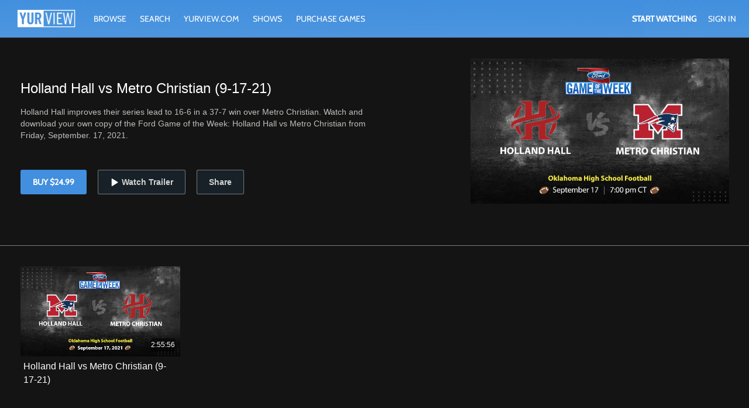

--- FILE ---
content_type: text/html; charset=utf-8
request_url: https://www.google.com/recaptcha/enterprise/anchor?ar=1&k=6LfvmnopAAAAACA1XKDZ4aLl79C20qmy7BJp9SP8&co=aHR0cHM6Ly93YXRjaC55dXJ2aWV3LmNvbTo0NDM.&hl=en&v=PoyoqOPhxBO7pBk68S4YbpHZ&size=invisible&anchor-ms=20000&execute-ms=30000&cb=56flyu96d7rd
body_size: 48758
content:
<!DOCTYPE HTML><html dir="ltr" lang="en"><head><meta http-equiv="Content-Type" content="text/html; charset=UTF-8">
<meta http-equiv="X-UA-Compatible" content="IE=edge">
<title>reCAPTCHA</title>
<style type="text/css">
/* cyrillic-ext */
@font-face {
  font-family: 'Roboto';
  font-style: normal;
  font-weight: 400;
  font-stretch: 100%;
  src: url(//fonts.gstatic.com/s/roboto/v48/KFO7CnqEu92Fr1ME7kSn66aGLdTylUAMa3GUBHMdazTgWw.woff2) format('woff2');
  unicode-range: U+0460-052F, U+1C80-1C8A, U+20B4, U+2DE0-2DFF, U+A640-A69F, U+FE2E-FE2F;
}
/* cyrillic */
@font-face {
  font-family: 'Roboto';
  font-style: normal;
  font-weight: 400;
  font-stretch: 100%;
  src: url(//fonts.gstatic.com/s/roboto/v48/KFO7CnqEu92Fr1ME7kSn66aGLdTylUAMa3iUBHMdazTgWw.woff2) format('woff2');
  unicode-range: U+0301, U+0400-045F, U+0490-0491, U+04B0-04B1, U+2116;
}
/* greek-ext */
@font-face {
  font-family: 'Roboto';
  font-style: normal;
  font-weight: 400;
  font-stretch: 100%;
  src: url(//fonts.gstatic.com/s/roboto/v48/KFO7CnqEu92Fr1ME7kSn66aGLdTylUAMa3CUBHMdazTgWw.woff2) format('woff2');
  unicode-range: U+1F00-1FFF;
}
/* greek */
@font-face {
  font-family: 'Roboto';
  font-style: normal;
  font-weight: 400;
  font-stretch: 100%;
  src: url(//fonts.gstatic.com/s/roboto/v48/KFO7CnqEu92Fr1ME7kSn66aGLdTylUAMa3-UBHMdazTgWw.woff2) format('woff2');
  unicode-range: U+0370-0377, U+037A-037F, U+0384-038A, U+038C, U+038E-03A1, U+03A3-03FF;
}
/* math */
@font-face {
  font-family: 'Roboto';
  font-style: normal;
  font-weight: 400;
  font-stretch: 100%;
  src: url(//fonts.gstatic.com/s/roboto/v48/KFO7CnqEu92Fr1ME7kSn66aGLdTylUAMawCUBHMdazTgWw.woff2) format('woff2');
  unicode-range: U+0302-0303, U+0305, U+0307-0308, U+0310, U+0312, U+0315, U+031A, U+0326-0327, U+032C, U+032F-0330, U+0332-0333, U+0338, U+033A, U+0346, U+034D, U+0391-03A1, U+03A3-03A9, U+03B1-03C9, U+03D1, U+03D5-03D6, U+03F0-03F1, U+03F4-03F5, U+2016-2017, U+2034-2038, U+203C, U+2040, U+2043, U+2047, U+2050, U+2057, U+205F, U+2070-2071, U+2074-208E, U+2090-209C, U+20D0-20DC, U+20E1, U+20E5-20EF, U+2100-2112, U+2114-2115, U+2117-2121, U+2123-214F, U+2190, U+2192, U+2194-21AE, U+21B0-21E5, U+21F1-21F2, U+21F4-2211, U+2213-2214, U+2216-22FF, U+2308-230B, U+2310, U+2319, U+231C-2321, U+2336-237A, U+237C, U+2395, U+239B-23B7, U+23D0, U+23DC-23E1, U+2474-2475, U+25AF, U+25B3, U+25B7, U+25BD, U+25C1, U+25CA, U+25CC, U+25FB, U+266D-266F, U+27C0-27FF, U+2900-2AFF, U+2B0E-2B11, U+2B30-2B4C, U+2BFE, U+3030, U+FF5B, U+FF5D, U+1D400-1D7FF, U+1EE00-1EEFF;
}
/* symbols */
@font-face {
  font-family: 'Roboto';
  font-style: normal;
  font-weight: 400;
  font-stretch: 100%;
  src: url(//fonts.gstatic.com/s/roboto/v48/KFO7CnqEu92Fr1ME7kSn66aGLdTylUAMaxKUBHMdazTgWw.woff2) format('woff2');
  unicode-range: U+0001-000C, U+000E-001F, U+007F-009F, U+20DD-20E0, U+20E2-20E4, U+2150-218F, U+2190, U+2192, U+2194-2199, U+21AF, U+21E6-21F0, U+21F3, U+2218-2219, U+2299, U+22C4-22C6, U+2300-243F, U+2440-244A, U+2460-24FF, U+25A0-27BF, U+2800-28FF, U+2921-2922, U+2981, U+29BF, U+29EB, U+2B00-2BFF, U+4DC0-4DFF, U+FFF9-FFFB, U+10140-1018E, U+10190-1019C, U+101A0, U+101D0-101FD, U+102E0-102FB, U+10E60-10E7E, U+1D2C0-1D2D3, U+1D2E0-1D37F, U+1F000-1F0FF, U+1F100-1F1AD, U+1F1E6-1F1FF, U+1F30D-1F30F, U+1F315, U+1F31C, U+1F31E, U+1F320-1F32C, U+1F336, U+1F378, U+1F37D, U+1F382, U+1F393-1F39F, U+1F3A7-1F3A8, U+1F3AC-1F3AF, U+1F3C2, U+1F3C4-1F3C6, U+1F3CA-1F3CE, U+1F3D4-1F3E0, U+1F3ED, U+1F3F1-1F3F3, U+1F3F5-1F3F7, U+1F408, U+1F415, U+1F41F, U+1F426, U+1F43F, U+1F441-1F442, U+1F444, U+1F446-1F449, U+1F44C-1F44E, U+1F453, U+1F46A, U+1F47D, U+1F4A3, U+1F4B0, U+1F4B3, U+1F4B9, U+1F4BB, U+1F4BF, U+1F4C8-1F4CB, U+1F4D6, U+1F4DA, U+1F4DF, U+1F4E3-1F4E6, U+1F4EA-1F4ED, U+1F4F7, U+1F4F9-1F4FB, U+1F4FD-1F4FE, U+1F503, U+1F507-1F50B, U+1F50D, U+1F512-1F513, U+1F53E-1F54A, U+1F54F-1F5FA, U+1F610, U+1F650-1F67F, U+1F687, U+1F68D, U+1F691, U+1F694, U+1F698, U+1F6AD, U+1F6B2, U+1F6B9-1F6BA, U+1F6BC, U+1F6C6-1F6CF, U+1F6D3-1F6D7, U+1F6E0-1F6EA, U+1F6F0-1F6F3, U+1F6F7-1F6FC, U+1F700-1F7FF, U+1F800-1F80B, U+1F810-1F847, U+1F850-1F859, U+1F860-1F887, U+1F890-1F8AD, U+1F8B0-1F8BB, U+1F8C0-1F8C1, U+1F900-1F90B, U+1F93B, U+1F946, U+1F984, U+1F996, U+1F9E9, U+1FA00-1FA6F, U+1FA70-1FA7C, U+1FA80-1FA89, U+1FA8F-1FAC6, U+1FACE-1FADC, U+1FADF-1FAE9, U+1FAF0-1FAF8, U+1FB00-1FBFF;
}
/* vietnamese */
@font-face {
  font-family: 'Roboto';
  font-style: normal;
  font-weight: 400;
  font-stretch: 100%;
  src: url(//fonts.gstatic.com/s/roboto/v48/KFO7CnqEu92Fr1ME7kSn66aGLdTylUAMa3OUBHMdazTgWw.woff2) format('woff2');
  unicode-range: U+0102-0103, U+0110-0111, U+0128-0129, U+0168-0169, U+01A0-01A1, U+01AF-01B0, U+0300-0301, U+0303-0304, U+0308-0309, U+0323, U+0329, U+1EA0-1EF9, U+20AB;
}
/* latin-ext */
@font-face {
  font-family: 'Roboto';
  font-style: normal;
  font-weight: 400;
  font-stretch: 100%;
  src: url(//fonts.gstatic.com/s/roboto/v48/KFO7CnqEu92Fr1ME7kSn66aGLdTylUAMa3KUBHMdazTgWw.woff2) format('woff2');
  unicode-range: U+0100-02BA, U+02BD-02C5, U+02C7-02CC, U+02CE-02D7, U+02DD-02FF, U+0304, U+0308, U+0329, U+1D00-1DBF, U+1E00-1E9F, U+1EF2-1EFF, U+2020, U+20A0-20AB, U+20AD-20C0, U+2113, U+2C60-2C7F, U+A720-A7FF;
}
/* latin */
@font-face {
  font-family: 'Roboto';
  font-style: normal;
  font-weight: 400;
  font-stretch: 100%;
  src: url(//fonts.gstatic.com/s/roboto/v48/KFO7CnqEu92Fr1ME7kSn66aGLdTylUAMa3yUBHMdazQ.woff2) format('woff2');
  unicode-range: U+0000-00FF, U+0131, U+0152-0153, U+02BB-02BC, U+02C6, U+02DA, U+02DC, U+0304, U+0308, U+0329, U+2000-206F, U+20AC, U+2122, U+2191, U+2193, U+2212, U+2215, U+FEFF, U+FFFD;
}
/* cyrillic-ext */
@font-face {
  font-family: 'Roboto';
  font-style: normal;
  font-weight: 500;
  font-stretch: 100%;
  src: url(//fonts.gstatic.com/s/roboto/v48/KFO7CnqEu92Fr1ME7kSn66aGLdTylUAMa3GUBHMdazTgWw.woff2) format('woff2');
  unicode-range: U+0460-052F, U+1C80-1C8A, U+20B4, U+2DE0-2DFF, U+A640-A69F, U+FE2E-FE2F;
}
/* cyrillic */
@font-face {
  font-family: 'Roboto';
  font-style: normal;
  font-weight: 500;
  font-stretch: 100%;
  src: url(//fonts.gstatic.com/s/roboto/v48/KFO7CnqEu92Fr1ME7kSn66aGLdTylUAMa3iUBHMdazTgWw.woff2) format('woff2');
  unicode-range: U+0301, U+0400-045F, U+0490-0491, U+04B0-04B1, U+2116;
}
/* greek-ext */
@font-face {
  font-family: 'Roboto';
  font-style: normal;
  font-weight: 500;
  font-stretch: 100%;
  src: url(//fonts.gstatic.com/s/roboto/v48/KFO7CnqEu92Fr1ME7kSn66aGLdTylUAMa3CUBHMdazTgWw.woff2) format('woff2');
  unicode-range: U+1F00-1FFF;
}
/* greek */
@font-face {
  font-family: 'Roboto';
  font-style: normal;
  font-weight: 500;
  font-stretch: 100%;
  src: url(//fonts.gstatic.com/s/roboto/v48/KFO7CnqEu92Fr1ME7kSn66aGLdTylUAMa3-UBHMdazTgWw.woff2) format('woff2');
  unicode-range: U+0370-0377, U+037A-037F, U+0384-038A, U+038C, U+038E-03A1, U+03A3-03FF;
}
/* math */
@font-face {
  font-family: 'Roboto';
  font-style: normal;
  font-weight: 500;
  font-stretch: 100%;
  src: url(//fonts.gstatic.com/s/roboto/v48/KFO7CnqEu92Fr1ME7kSn66aGLdTylUAMawCUBHMdazTgWw.woff2) format('woff2');
  unicode-range: U+0302-0303, U+0305, U+0307-0308, U+0310, U+0312, U+0315, U+031A, U+0326-0327, U+032C, U+032F-0330, U+0332-0333, U+0338, U+033A, U+0346, U+034D, U+0391-03A1, U+03A3-03A9, U+03B1-03C9, U+03D1, U+03D5-03D6, U+03F0-03F1, U+03F4-03F5, U+2016-2017, U+2034-2038, U+203C, U+2040, U+2043, U+2047, U+2050, U+2057, U+205F, U+2070-2071, U+2074-208E, U+2090-209C, U+20D0-20DC, U+20E1, U+20E5-20EF, U+2100-2112, U+2114-2115, U+2117-2121, U+2123-214F, U+2190, U+2192, U+2194-21AE, U+21B0-21E5, U+21F1-21F2, U+21F4-2211, U+2213-2214, U+2216-22FF, U+2308-230B, U+2310, U+2319, U+231C-2321, U+2336-237A, U+237C, U+2395, U+239B-23B7, U+23D0, U+23DC-23E1, U+2474-2475, U+25AF, U+25B3, U+25B7, U+25BD, U+25C1, U+25CA, U+25CC, U+25FB, U+266D-266F, U+27C0-27FF, U+2900-2AFF, U+2B0E-2B11, U+2B30-2B4C, U+2BFE, U+3030, U+FF5B, U+FF5D, U+1D400-1D7FF, U+1EE00-1EEFF;
}
/* symbols */
@font-face {
  font-family: 'Roboto';
  font-style: normal;
  font-weight: 500;
  font-stretch: 100%;
  src: url(//fonts.gstatic.com/s/roboto/v48/KFO7CnqEu92Fr1ME7kSn66aGLdTylUAMaxKUBHMdazTgWw.woff2) format('woff2');
  unicode-range: U+0001-000C, U+000E-001F, U+007F-009F, U+20DD-20E0, U+20E2-20E4, U+2150-218F, U+2190, U+2192, U+2194-2199, U+21AF, U+21E6-21F0, U+21F3, U+2218-2219, U+2299, U+22C4-22C6, U+2300-243F, U+2440-244A, U+2460-24FF, U+25A0-27BF, U+2800-28FF, U+2921-2922, U+2981, U+29BF, U+29EB, U+2B00-2BFF, U+4DC0-4DFF, U+FFF9-FFFB, U+10140-1018E, U+10190-1019C, U+101A0, U+101D0-101FD, U+102E0-102FB, U+10E60-10E7E, U+1D2C0-1D2D3, U+1D2E0-1D37F, U+1F000-1F0FF, U+1F100-1F1AD, U+1F1E6-1F1FF, U+1F30D-1F30F, U+1F315, U+1F31C, U+1F31E, U+1F320-1F32C, U+1F336, U+1F378, U+1F37D, U+1F382, U+1F393-1F39F, U+1F3A7-1F3A8, U+1F3AC-1F3AF, U+1F3C2, U+1F3C4-1F3C6, U+1F3CA-1F3CE, U+1F3D4-1F3E0, U+1F3ED, U+1F3F1-1F3F3, U+1F3F5-1F3F7, U+1F408, U+1F415, U+1F41F, U+1F426, U+1F43F, U+1F441-1F442, U+1F444, U+1F446-1F449, U+1F44C-1F44E, U+1F453, U+1F46A, U+1F47D, U+1F4A3, U+1F4B0, U+1F4B3, U+1F4B9, U+1F4BB, U+1F4BF, U+1F4C8-1F4CB, U+1F4D6, U+1F4DA, U+1F4DF, U+1F4E3-1F4E6, U+1F4EA-1F4ED, U+1F4F7, U+1F4F9-1F4FB, U+1F4FD-1F4FE, U+1F503, U+1F507-1F50B, U+1F50D, U+1F512-1F513, U+1F53E-1F54A, U+1F54F-1F5FA, U+1F610, U+1F650-1F67F, U+1F687, U+1F68D, U+1F691, U+1F694, U+1F698, U+1F6AD, U+1F6B2, U+1F6B9-1F6BA, U+1F6BC, U+1F6C6-1F6CF, U+1F6D3-1F6D7, U+1F6E0-1F6EA, U+1F6F0-1F6F3, U+1F6F7-1F6FC, U+1F700-1F7FF, U+1F800-1F80B, U+1F810-1F847, U+1F850-1F859, U+1F860-1F887, U+1F890-1F8AD, U+1F8B0-1F8BB, U+1F8C0-1F8C1, U+1F900-1F90B, U+1F93B, U+1F946, U+1F984, U+1F996, U+1F9E9, U+1FA00-1FA6F, U+1FA70-1FA7C, U+1FA80-1FA89, U+1FA8F-1FAC6, U+1FACE-1FADC, U+1FADF-1FAE9, U+1FAF0-1FAF8, U+1FB00-1FBFF;
}
/* vietnamese */
@font-face {
  font-family: 'Roboto';
  font-style: normal;
  font-weight: 500;
  font-stretch: 100%;
  src: url(//fonts.gstatic.com/s/roboto/v48/KFO7CnqEu92Fr1ME7kSn66aGLdTylUAMa3OUBHMdazTgWw.woff2) format('woff2');
  unicode-range: U+0102-0103, U+0110-0111, U+0128-0129, U+0168-0169, U+01A0-01A1, U+01AF-01B0, U+0300-0301, U+0303-0304, U+0308-0309, U+0323, U+0329, U+1EA0-1EF9, U+20AB;
}
/* latin-ext */
@font-face {
  font-family: 'Roboto';
  font-style: normal;
  font-weight: 500;
  font-stretch: 100%;
  src: url(//fonts.gstatic.com/s/roboto/v48/KFO7CnqEu92Fr1ME7kSn66aGLdTylUAMa3KUBHMdazTgWw.woff2) format('woff2');
  unicode-range: U+0100-02BA, U+02BD-02C5, U+02C7-02CC, U+02CE-02D7, U+02DD-02FF, U+0304, U+0308, U+0329, U+1D00-1DBF, U+1E00-1E9F, U+1EF2-1EFF, U+2020, U+20A0-20AB, U+20AD-20C0, U+2113, U+2C60-2C7F, U+A720-A7FF;
}
/* latin */
@font-face {
  font-family: 'Roboto';
  font-style: normal;
  font-weight: 500;
  font-stretch: 100%;
  src: url(//fonts.gstatic.com/s/roboto/v48/KFO7CnqEu92Fr1ME7kSn66aGLdTylUAMa3yUBHMdazQ.woff2) format('woff2');
  unicode-range: U+0000-00FF, U+0131, U+0152-0153, U+02BB-02BC, U+02C6, U+02DA, U+02DC, U+0304, U+0308, U+0329, U+2000-206F, U+20AC, U+2122, U+2191, U+2193, U+2212, U+2215, U+FEFF, U+FFFD;
}
/* cyrillic-ext */
@font-face {
  font-family: 'Roboto';
  font-style: normal;
  font-weight: 900;
  font-stretch: 100%;
  src: url(//fonts.gstatic.com/s/roboto/v48/KFO7CnqEu92Fr1ME7kSn66aGLdTylUAMa3GUBHMdazTgWw.woff2) format('woff2');
  unicode-range: U+0460-052F, U+1C80-1C8A, U+20B4, U+2DE0-2DFF, U+A640-A69F, U+FE2E-FE2F;
}
/* cyrillic */
@font-face {
  font-family: 'Roboto';
  font-style: normal;
  font-weight: 900;
  font-stretch: 100%;
  src: url(//fonts.gstatic.com/s/roboto/v48/KFO7CnqEu92Fr1ME7kSn66aGLdTylUAMa3iUBHMdazTgWw.woff2) format('woff2');
  unicode-range: U+0301, U+0400-045F, U+0490-0491, U+04B0-04B1, U+2116;
}
/* greek-ext */
@font-face {
  font-family: 'Roboto';
  font-style: normal;
  font-weight: 900;
  font-stretch: 100%;
  src: url(//fonts.gstatic.com/s/roboto/v48/KFO7CnqEu92Fr1ME7kSn66aGLdTylUAMa3CUBHMdazTgWw.woff2) format('woff2');
  unicode-range: U+1F00-1FFF;
}
/* greek */
@font-face {
  font-family: 'Roboto';
  font-style: normal;
  font-weight: 900;
  font-stretch: 100%;
  src: url(//fonts.gstatic.com/s/roboto/v48/KFO7CnqEu92Fr1ME7kSn66aGLdTylUAMa3-UBHMdazTgWw.woff2) format('woff2');
  unicode-range: U+0370-0377, U+037A-037F, U+0384-038A, U+038C, U+038E-03A1, U+03A3-03FF;
}
/* math */
@font-face {
  font-family: 'Roboto';
  font-style: normal;
  font-weight: 900;
  font-stretch: 100%;
  src: url(//fonts.gstatic.com/s/roboto/v48/KFO7CnqEu92Fr1ME7kSn66aGLdTylUAMawCUBHMdazTgWw.woff2) format('woff2');
  unicode-range: U+0302-0303, U+0305, U+0307-0308, U+0310, U+0312, U+0315, U+031A, U+0326-0327, U+032C, U+032F-0330, U+0332-0333, U+0338, U+033A, U+0346, U+034D, U+0391-03A1, U+03A3-03A9, U+03B1-03C9, U+03D1, U+03D5-03D6, U+03F0-03F1, U+03F4-03F5, U+2016-2017, U+2034-2038, U+203C, U+2040, U+2043, U+2047, U+2050, U+2057, U+205F, U+2070-2071, U+2074-208E, U+2090-209C, U+20D0-20DC, U+20E1, U+20E5-20EF, U+2100-2112, U+2114-2115, U+2117-2121, U+2123-214F, U+2190, U+2192, U+2194-21AE, U+21B0-21E5, U+21F1-21F2, U+21F4-2211, U+2213-2214, U+2216-22FF, U+2308-230B, U+2310, U+2319, U+231C-2321, U+2336-237A, U+237C, U+2395, U+239B-23B7, U+23D0, U+23DC-23E1, U+2474-2475, U+25AF, U+25B3, U+25B7, U+25BD, U+25C1, U+25CA, U+25CC, U+25FB, U+266D-266F, U+27C0-27FF, U+2900-2AFF, U+2B0E-2B11, U+2B30-2B4C, U+2BFE, U+3030, U+FF5B, U+FF5D, U+1D400-1D7FF, U+1EE00-1EEFF;
}
/* symbols */
@font-face {
  font-family: 'Roboto';
  font-style: normal;
  font-weight: 900;
  font-stretch: 100%;
  src: url(//fonts.gstatic.com/s/roboto/v48/KFO7CnqEu92Fr1ME7kSn66aGLdTylUAMaxKUBHMdazTgWw.woff2) format('woff2');
  unicode-range: U+0001-000C, U+000E-001F, U+007F-009F, U+20DD-20E0, U+20E2-20E4, U+2150-218F, U+2190, U+2192, U+2194-2199, U+21AF, U+21E6-21F0, U+21F3, U+2218-2219, U+2299, U+22C4-22C6, U+2300-243F, U+2440-244A, U+2460-24FF, U+25A0-27BF, U+2800-28FF, U+2921-2922, U+2981, U+29BF, U+29EB, U+2B00-2BFF, U+4DC0-4DFF, U+FFF9-FFFB, U+10140-1018E, U+10190-1019C, U+101A0, U+101D0-101FD, U+102E0-102FB, U+10E60-10E7E, U+1D2C0-1D2D3, U+1D2E0-1D37F, U+1F000-1F0FF, U+1F100-1F1AD, U+1F1E6-1F1FF, U+1F30D-1F30F, U+1F315, U+1F31C, U+1F31E, U+1F320-1F32C, U+1F336, U+1F378, U+1F37D, U+1F382, U+1F393-1F39F, U+1F3A7-1F3A8, U+1F3AC-1F3AF, U+1F3C2, U+1F3C4-1F3C6, U+1F3CA-1F3CE, U+1F3D4-1F3E0, U+1F3ED, U+1F3F1-1F3F3, U+1F3F5-1F3F7, U+1F408, U+1F415, U+1F41F, U+1F426, U+1F43F, U+1F441-1F442, U+1F444, U+1F446-1F449, U+1F44C-1F44E, U+1F453, U+1F46A, U+1F47D, U+1F4A3, U+1F4B0, U+1F4B3, U+1F4B9, U+1F4BB, U+1F4BF, U+1F4C8-1F4CB, U+1F4D6, U+1F4DA, U+1F4DF, U+1F4E3-1F4E6, U+1F4EA-1F4ED, U+1F4F7, U+1F4F9-1F4FB, U+1F4FD-1F4FE, U+1F503, U+1F507-1F50B, U+1F50D, U+1F512-1F513, U+1F53E-1F54A, U+1F54F-1F5FA, U+1F610, U+1F650-1F67F, U+1F687, U+1F68D, U+1F691, U+1F694, U+1F698, U+1F6AD, U+1F6B2, U+1F6B9-1F6BA, U+1F6BC, U+1F6C6-1F6CF, U+1F6D3-1F6D7, U+1F6E0-1F6EA, U+1F6F0-1F6F3, U+1F6F7-1F6FC, U+1F700-1F7FF, U+1F800-1F80B, U+1F810-1F847, U+1F850-1F859, U+1F860-1F887, U+1F890-1F8AD, U+1F8B0-1F8BB, U+1F8C0-1F8C1, U+1F900-1F90B, U+1F93B, U+1F946, U+1F984, U+1F996, U+1F9E9, U+1FA00-1FA6F, U+1FA70-1FA7C, U+1FA80-1FA89, U+1FA8F-1FAC6, U+1FACE-1FADC, U+1FADF-1FAE9, U+1FAF0-1FAF8, U+1FB00-1FBFF;
}
/* vietnamese */
@font-face {
  font-family: 'Roboto';
  font-style: normal;
  font-weight: 900;
  font-stretch: 100%;
  src: url(//fonts.gstatic.com/s/roboto/v48/KFO7CnqEu92Fr1ME7kSn66aGLdTylUAMa3OUBHMdazTgWw.woff2) format('woff2');
  unicode-range: U+0102-0103, U+0110-0111, U+0128-0129, U+0168-0169, U+01A0-01A1, U+01AF-01B0, U+0300-0301, U+0303-0304, U+0308-0309, U+0323, U+0329, U+1EA0-1EF9, U+20AB;
}
/* latin-ext */
@font-face {
  font-family: 'Roboto';
  font-style: normal;
  font-weight: 900;
  font-stretch: 100%;
  src: url(//fonts.gstatic.com/s/roboto/v48/KFO7CnqEu92Fr1ME7kSn66aGLdTylUAMa3KUBHMdazTgWw.woff2) format('woff2');
  unicode-range: U+0100-02BA, U+02BD-02C5, U+02C7-02CC, U+02CE-02D7, U+02DD-02FF, U+0304, U+0308, U+0329, U+1D00-1DBF, U+1E00-1E9F, U+1EF2-1EFF, U+2020, U+20A0-20AB, U+20AD-20C0, U+2113, U+2C60-2C7F, U+A720-A7FF;
}
/* latin */
@font-face {
  font-family: 'Roboto';
  font-style: normal;
  font-weight: 900;
  font-stretch: 100%;
  src: url(//fonts.gstatic.com/s/roboto/v48/KFO7CnqEu92Fr1ME7kSn66aGLdTylUAMa3yUBHMdazQ.woff2) format('woff2');
  unicode-range: U+0000-00FF, U+0131, U+0152-0153, U+02BB-02BC, U+02C6, U+02DA, U+02DC, U+0304, U+0308, U+0329, U+2000-206F, U+20AC, U+2122, U+2191, U+2193, U+2212, U+2215, U+FEFF, U+FFFD;
}

</style>
<link rel="stylesheet" type="text/css" href="https://www.gstatic.com/recaptcha/releases/PoyoqOPhxBO7pBk68S4YbpHZ/styles__ltr.css">
<script nonce="l4T736vOJDvu-Mj-QWKCnQ" type="text/javascript">window['__recaptcha_api'] = 'https://www.google.com/recaptcha/enterprise/';</script>
<script type="text/javascript" src="https://www.gstatic.com/recaptcha/releases/PoyoqOPhxBO7pBk68S4YbpHZ/recaptcha__en.js" nonce="l4T736vOJDvu-Mj-QWKCnQ">
      
    </script></head>
<body><div id="rc-anchor-alert" class="rc-anchor-alert"></div>
<input type="hidden" id="recaptcha-token" value="[base64]">
<script type="text/javascript" nonce="l4T736vOJDvu-Mj-QWKCnQ">
      recaptcha.anchor.Main.init("[\x22ainput\x22,[\x22bgdata\x22,\x22\x22,\[base64]/[base64]/bmV3IFpbdF0obVswXSk6Sz09Mj9uZXcgWlt0XShtWzBdLG1bMV0pOks9PTM/bmV3IFpbdF0obVswXSxtWzFdLG1bMl0pOks9PTQ/[base64]/[base64]/[base64]/[base64]/[base64]/[base64]/[base64]/[base64]/[base64]/[base64]/[base64]/[base64]/[base64]/[base64]\\u003d\\u003d\x22,\[base64]\x22,\x22w5cSwonChhMyw6Y+w4PCu8K8ZsKQKno3wo7CqwQMd19cbikUw5tOTcODw5HDlwfDoEnCtGQmMcOLGMK1w7nDnMKLcg7DgcKlZmXDjcOrIMOXABobJ8OewrfDlsKtwrTCm27Dr8OZH8KZw7rDvsKKccKcFcKKw7tOHVQIw5DClH3CtcObTW/DuUrCu1EJw5rDpDlPPsKLwp3CrXnCrTVfw58fwo/Cs1XCtznDi0bDosK0MsOtw4FESsOgN3TDusOCw4vDg1wWMsOCwq7Du3zCnUleN8K+bGrDjsK0Yh7CoxDDhsKgH8OHwrphESjCnyTCqjtvw5TDnFPDvMO+wqIzOy5/[base64]/DhsOVwqU+Q38PwqvCklsnF3I4wpR6XsKrRcOMOnNhWMOuFyLDnH3ChDk0EjBLS8OCw4/[base64]/Ci8KXZ8Ogw7xcwoVew6MoOD3CngwQaC/CkBzCucKnw6bClnxjQsO3w53ClcKMS8OYw5HCukFCw77Cm2AMw4J5McKFMVrCo0tYXMO2GMKtGsK+w4shwpsFfMOYw7/CvMOjckbDiMKow7LChsK2w4pjwrMpWnkLwqvDmnYZOMKxS8KPUsOTw7cXUxvCvVZ0Ol1DwqjCrMKKw6xlbsKBMiNmCB40QsOxTAYUKMOoWMOWLmcSZMKlw4LCrMO5wqzCh8KFYwbDsMKrwpDCsy4Tw79JwpjDhCPDmmTDhcOZw6HCuFY/d3JfwqVEPhzDrHfCgmdTDUxlLMK0bMKrwrHCvH02DyvChcKkw6DDvjbDtMK9w4LCkxRJw7JZdMODMB9eUsOWbsOyw5jCmRHCtloNN2XClsKqBGt/fUVsw4PDhsORHsO/w54Yw48xMm13csKGWMKgw5XDvsKZPcKrwqEKwqDDhSjDu8O6w6zDmEAbw4Ihw7zDpMKJK3IDE8OCPsKuVMO1wo92w5M/NynDvF0+XsKgwoEvwpDDjTvCuQLDhyDCosObwoPCusOgaTEdb8ODw4zDrsO3w5/CnsKyd0nCuGzDssOOUMKCw5lSwpHCvsOtwqt2w5Z/QS4Hw5PCmsO4HMOIw4ZtwqTDu3/CpTHCvsOKw4HDrcOuS8KFw6IzwrrDscOwwr5FwrfDnQLDvjzDvWo5woTCuTTClD5GD8KGaMOAw7QIw77DmcOoYcKSK2ZZaMO/[base64]/KG3Dq8OGwrltEkvDqW5YB3QPwotGw5vCkDgtPMO6w7xbUsKESgB8w5USYsKKw5sswrFMMEVDTsKtwo9ueE3DmsOnV8Kfw7sOG8K/w58OaXLDllzCkgHCrgnDnGFPw68vcsOQwpk8w6cdaEfDjMOGCcKQw5PDtFjDlFtRw7DDqWXDoX/CucO3w4rCgi0MU27DucOHw6Ynw49PUsKcKxfCv8KCwqrCsyACHH/DosOnw7NWCWHCrsOpwplhwqvCucOUbycmQcKywo5Twr7DvMKnLcORw4rDocKnw4oaVDtGw4DCjTTCqsOJwq3DpcKLJsOQwqfCnhZ1w7jCh3gCwr/CvWgqwrMhwpDDmFkYwpwhw4/CrMKZehnDh37CgwnCiisHw6DDtlnDvwbDjWbCu8O3w6HDp0BRX8OPwpXDoitPwq3DmjXCoznDqcKcPMKYbV/Dl8OKwq/DjETDtQEPwpNfw7zDj8K9EcKlfsOcKMOJwq5Hw6FtwrI5wrEVw5HDklfDt8KgwqvDr8KAw5XDn8O+w5VTJSrDrkBew7cNL8Ouw697bcKqSgV6woFIwrRUwq/Dq2vDoiDDoGbDlkA2fyxeG8K6WRDCtcOYwohXBsOuKMONw7HCuWLCtsO4WcOdw4w7wqAQJQ84w4lDwoMjH8OcQMOQemFJwqTDhMO2wqDCmsOtD8Oew4bDvMOPbsKMKEjDlQLDujrCg2TDnMOywo7DsMO5w7HDjyx4NQY7XsKXw4jCkid/wqdkZwHDkivDmcOXwonCtjDDvnbCk8KOw4bDssKPw7XDiw0ZfcONYMKNNxPDvQTDpE/DqMOIaiXCmzllwppxw4/[base64]/UCltwoLDqS/[base64]/DsHvCnSxTw4XDsG9YU0HCu8Ooc0UDw6siHz/[base64]/JMODw4NowqEmJwxYwrzCisOWwpsxU8O+w7TCvAZsHMOkw4ssC8K8w6JMGsOsw4TDk0nClMKXRMKMLALDri4Jwq/CqX/Dozk3wqRSFQRkeGNww5tIehlbw63DjS1/PsOcScKVIClqGBDDgcKfwr9swr/DvVEewqXCsBV7EMKTW8K+dmDCgGzDosOqPsKEwq7Cv8OlAMKkaMKQNhU6w75xwrrCrBlOcsKjwpgywoXCuMKRHzPCkcOJwohnIWLCtHxcwpLDgUDCjcODJMO9b8O8ccODWxLDnlw4LsKoccObwpnDgld/C8OCwqZbAwPCosOQwqnDnsOxDhFswpnCj3nDkzUGw6Ilw75swrHCqjM3wpoBwrYTwqTCgcKVwrJuGxRsPXMwNiTCuGTCuMOBwq56w6lyC8OAwrJ6SCYFw64Fw5zDmcKewpttQ0rDocKpU8OWbcK7wr/[base64]/DksK/wqLCv3HDo8O4VBFTXXhnwqp2woJEZcOuw5/[base64]/CpMK6XFVEaMOuw74bwqUrN8Olw5QawpU1XMOow5w6wo9tI8OZwqItw7/DvS/DlXLCuMKqw4o7w6DDlGLDtg51C8Kaw7Vgw4fCjMKzw4DDh0nCk8KMw6tdFUrChcO5w5/CkA3DssO7wrLDnhTCj8KqcsO7eW4GR13DkkbCqsKVb8OeOcKffxJ4QT4/w7UQw6fDtsKJEsOzAcKuw4F5QwxswopADSfDkkZVaAfCrgXDlcKPwqPDh8ODw4BrEkDDvsKOw4/DiTorwoV8UcOcw7HCjETCuwtPZMO5w6QLFGIGP8OsF8KFCBrDiC3CpwtlwozCgXBbwpXDqhlXw4vDoDwceSATHXrCicK6DCh3dMKpJAQYw5VZLykvY1J/IXQ5w6nDuMKKwoTDsVLDhgRpwrM4w6zCvkPCkcONw6Q8JBUNAcOtw5zDhkhFwozCt8KuZHrDqMOUFcKAwogiwqvDqjkwTWV1PX3CmB8nSMKNwpM/w7t4wp9jwrnCvMOcwplXVVE0OsKgw5B/[base64]/w4RHMVXDt8OZwoR2IWN7KMK9w5BhLMKgw4pfH0NXJwzDt3ckBsOrwoZHwqLCnn/[base64]/CnwTDucKRfMK6wrTCn8ORAAwrETvCgAoEK2BhdsK8w6ouwpwVYEEyZcOEwq0CecOEw4x/H8K4woMXw6/CrXzCuCZYSMK7wqrDpsOjw77DmcKyw4jDlMK2w6bCksKUw7BAwpRFIsOOMcKsw69Jw6TCqj5XMlZJD8O5KRJrfMOJHSXDsBx/bgg0wr3Cj8K9w6bCnsKJNcOgWsK7JlsZw60hwrjCtlMyUsKHUkXDo3PCgcKuZF/CpMKQDMOCfB0bNcOsLcKMAUDDlglNwpMvwqoBGsO/[base64]/[base64]/[base64]/[base64]/[base64]/[base64]/Cj2dNwr7Cl8KNwp9Lw5XCssO0eFYbTcKDWMOOwqZKYcO7w55WJ1QWw4rCvQwUR8KJW8KYNcOVw5lRX8Kuwo/DunhIOEAresOhX8KPw4FebmvDtnN9L8OjwqbClVvCjiUiwrbDmV7Dj8KCw47DlzgLckAJPMOGwqk9A8Kqwp/CqMKswrfDugM6w4VwcX5NFcOXwovCvnEoX8Ktwr/CiG1bOm7CjR4XQsO1JcKkSyfDqMOLQcKYwq40wrTDkh/DiyEcEF1eb1PDuMOtD23DhsKlDsK/C2FZF8KVw7VHbMK/w4Vow7fCljbCvcK/RD7DgxTDnXDDh8KEw6Epf8KXwqnDncOgFcOnworDt8O0w68DwpTDpcK6ZzEow7bCiyAQXVLCn8OFDcORESsySMKxEcKZaFA3w4QJBh3CnQ3DrA3ChsKYAcKNJ8K9w7lLb2VCw7dIMcOuRQw/dgbCgcOwwrN3F2ZRwoZBwrvDvBjDqMO5w7rDoU0hdAwvUlI0w4t0wrVmw6gBA8O/HsOSVMKTYkggGSPCq2I0fsOtTzATwpHCjyFwwqvDlmLCtGTDscK+wpLCkMOtIMOpY8K/KnXDhm7ClcOww6rDj8KwO1rCusO+XsKowqPDjhTDgMKAZ8KrPkttbCohTcK4w7bCrW3ChMKFB8K6wp/DnRLCksOaw44gwpUYwqRLHMKgdRHDh8KQwqDCl8Kaw6tBw642fDXCkVEjScOIw6vDoULDgcOZd8OmN8Kyw5Zhw4HDsgDDjQlDT8KmWcOkCFBoPcKzecKkw4YZN8OjdX/[base64]/CMO1woxiH8KCZcKUw6QXwqLDkCp1wqoYLcO/wp7DmMO/XsO1e8OiYxHCvMKlWsORw4www50DZDw1X8Opwq/ChknDnFrDvXDDk8O2woV6woxawqDCpSFtLGcIwqVLQWvCngUmEwHCjynDsXJ1IkMpIm7DpsOdOsOrK8Ojw73CkmPDn8KZNsKZw5BLQ8OTeH3ChMKjA0lpEMOVLEzCu8OaY2DDlMKew5/[base64]/PMKAw6lvw5Qxw7t8wq9lEcKTVcOFD8OXcjcGYgggWS7DtifDvMKECsOgwrJSbzEKIcOcw6nDoRTDlxxlWcKowrfCt8OZw5bDr8KnEMOsw5/[base64]/CqsOdY8K1UWDCg0TDnFVtwoRiw418w4jCtjvDsMK+aCPDqsOmH0PDkgnDuGsfw7rDhywFwocRw4/Cnn4pwoEnccKqH8KXwrnDkiMxw4zCu8OLOsOewrdvw5gawrzCvgMvOUvCgUDCm8KBw4TCgXvDhGkaQyI/T8KGw7Jfw5jDh8OqwoXDp1PDuAJOwo1ESsOnw7/DksKMw6XCrhUUwp9ZLMOOwozCmMOnfmE/wpg0dMOsfsK9w7UlZifDtUEXw4XCr8KGIHM1NDbCoMKuAcOBwqzDpMK5N8OAw5grNcK2XxrDqHzDnMK9T8O0w7fCkcKAwo5GQSABw4h9aHTDosOdw7hDAQ7DuhvCmMOzwp1pehoFw6/CkRI6wpo9CTDDpMOpw6XCnXFtw4lgwrnCjArDrw9OwqLDgz3DqcKrw7kWZsKGwqPCgELCsmbDlMKewrE7cnQcw5EYwqYTbcK7FMOXwqLCmTXCjnrCr8KOSj52L8KuwrXCh8Onwr3DpcKcEjMCGDnDijDDtcOnQnEGRMKhYcOlw5/Dh8OTEsKFw6YRPMKrwqNfHcO0w7nDiFp/w5DDr8K5QsO/w7k0wrh7w4rDhsKVSMKLw5J5w53Dq8OlJFLDgF51w5nClcOvaQTCgDXCjMKgGcOLCALCncKRYcO9XRcQwphnC8O8aSRnwo8BKDMGw5BLw4NMBsOSNsO3wo0aH3rDkQfCnRlGw6HCtcKiwpoVdMKgw4jCtwTDjwvDnVpHGMO2w7LCrD/DpMOaIcO2YMKkw6EMwrdWfWFaEQ3DpMOiThDDgMO8w5fCn8OoJ0MubcK+wr0vworCugR5bh5rwpQqw4gcDXFNMsOfw4lqDyXChxvClDgxw5TDsMOFw6EWwqjDnwxQw7TCg8KifMO2G2A7WkUow6rDkDjDnG9/[base64]/wr1jWWrDlcOiwqDCpTLCosKwCMKYw6jDnU7Cu8KzwoI/w4TDihFgXhMYc8OcwrAqwoLCtsKdecOCwonDv8K+wrnCt8OoHSUuJcKjCcK5LTcHC2PCvyxMwpVNV1bDm8KKPMOCbsKvwqktwovCugd/w5HDl8KxZcODBCzDuMO3woFhLgPCnsKQGGdHw7AgTsOtw4Egw7bCqQ/CpArCpD3CncONLMK+w6bCsi7CisOSwrTDtwsmL8KIesKLw7/[base64]/CnUdWw67Cu8OmwqNDw6zCkXzDqcKmAnQfNVIYZh5hfMKgw57Dr2xMb8OXw7McOMKFVhHCp8OnwrrCoMOAw69eBG95BEooQA1HWMO5w7l+CgLCksO6AMOuw4IxRU7CkCfCv17Di8KRwpfChHxDfXg/w7VfNCjDvw1Qwr0APMOrw7LDk23DpcOfw4Vaw6DCvMK6TMKseEXCp8OSw6jDqMOGeMOrw7vCr8KDw5wCwrs9w6tkwo/Ci8Odw7IYwpbDr8Kgw57CiHp9GcOxJMOfQW3DrkYCwpbCgmInw4DDkQVWwocGw4rCuSrDtEZhUcKnwoJFOsOTNsK/G8KNwq0sw5/[base64]/Co8K2bS8Uw60pw4soJ8OFTsKIfX5SZRrDmCTDrT/Dpk7DjlDDm8KnwrNZwpbCmsKTL0PDhCvClsKdOgfCm1/CqsKgw7QfJsKEOlUlw7PCgX7DizDDocKsYcOTwoLDlxtJY1fCmC/DhVvDigYVfXTCucOAwoA3w6zDmcKzYTPCjzxSFkfDlMKewr7Cs1HDmsO5PRLDgcOiU3tDw6lrw5DDo8KwQl7CoMOHCA5EdcKiIxHDvErDqMOSPUjCmhQEJMK/wqLCosK6WMOAw6vCpx5rwpN3wqtPNQ/[base64]/DnBhcwpnDvsKJWB/DssO4KzBTYMOuw7/CusKxwq3CpyPCsMKEB3TChMK4w6RIw7zCiz3Cg8KdNsOnw75lPX9BwprCuAVIbDrCkAM9aRERw6MfwrXDnMOfw6MFEzNiNRwMwqvDrk/Chl8yE8KxADvDp8KqXizDuwrDt8KHQxR/[base64]/CqSvDv8KTBMOMKmnCrwjCmcO4w4bCixdpEMO8wpRsJ15RYmvCnnYgTcKXw4l0wqYtSmDCjWzCv0Mnwr1Vw5LCncOjwp/Dr8O8BghGwrI/RsKcNHgNVhzClFhfMBdQwpE4Q2xnY2MlS2NOABEXw4gdD1PCosORTcO2wpfDsQzDmsOULcOlYF9Owo/[base64]/DsMOTNxjCm8Khax3DhRnDisOXHRNlwo8Iwoccw7Bqw43DnQIlw4RAAcOAw6BwwpPDpwBWbcOcwrvDr8OyN8KyRiB6KGojcAbCqcONeMOBGMOIw7UBesOONMKof8OdD8OQwpLCozfCm0dpRgTDtMKlUSrDpsOkw6bChcKfehLDhcOrWDNBHH/DrGxZwoTCmMKCUsKHfcOyw6LDkQDCrHJ1w6zDucK6AD7Du38KRR3Cj2InFRpncmnCv0ZQwp0owqssWTIPwoZGMMKWecKuIcO2wr/CrcKJwo/[base64]/CpcO/GxzDqAI/[base64]/[base64]/CpW89WMOWw73CmsKkKEp4w7Q/wpLCqHIRIULCqjUBw5xiwrNqKxInGMOYwpHCi8Kvwp5jw5rDo8KjAgPChcK4wo1VwprClGfCpsOBAyjCpMKcw6EUw5Yxwo/DtsKWwrsdw7HCjgfDjsORwqVXMwbDqcKTZ2LDpl42dHrCvMO1b8KeVcO7w4lRB8Kaw7pUGml1Cw/CrlF3NEtRw5NBD3RVA2cLGH9mwoc+w6BSwooawqvDozM+w75+w6ssHMKSw4clAMKKKMOdw5B1wrJeS1RRwoRuDsKGw6piw7/[base64]/[base64]/DlTfCvV/[base64]/CncKADcKsLg/Do8Kvw7E8wrhuw7TDjcOTwpXDn1w8w4oEwokqXcK9JsO5HhZRAMOzw5XCnxwsK3jDicK3U21Se8OHazJqwr5EVgfDm8ONNcKTYwvDmnHCi3AVCcO8wr4oClcrFgHDpMOZOSzCicOWwoRPPMKEwozDtMOKbMOwZsKMwpLCscOGwpvDjxkxw73CvsOVVMKeeMKmYsKnA2/CkTbDr8OMFcKSITgFwoZcwrHCoFDCoGwKWcOsOH/[base64]/cEXCp8OUw77Cjx/Dp3BzdcKGw5Uow4DDvXh7wp/[base64]/Dv2bClcO0f0LCk8Kjw73DjD7DnGrCnMKFwoNleMOIUsO8w5HCtyjDtyZGwoDDhMKibsOJw4HDssO9w6liBMOfw7/DksOuN8KKwrZQUsKOUB3Dq8Kew4jDnxsww6bCqsKvOUXDvVnDpcKFw5lIw5w9FsKhw49iXMORSAjDgsKLQg3ClDfDjhJ5V8OEa0HDsFPCrRXDllbCsUPCp3onTMKLdMK6wo3CmMKqwpjCnQrDh07CgF3CmcK1w4E1MxfDsC/[base64]/DrcO/[base64]/CmiI2w4paI0dpw4PCi8KLw5fCsWF8w7DDscOLDQXCpMOkwr/DisOHwqfCkVLDl8KZSMOPEMK/wpjCgsOmw6HCi8KPwonCl8Kzwr1tYSkywpHDk0jCgQ9lTcKkUsKRwpvCr8OGw6Uuwr7Cp8KHwp0nVitrISZWwrNjw4fDncOlTMKFGhHCvcK9woHDkMOpCcOXe8OgMMKCdMK4ZiHDsijCmgjDjH3Cg8OCOTDDvkrDi8KPw6QAwrbDsyNewq/DrMOZRMOBQmlLdH1tw4B5a8K9wr/[base64]/D3LCgMKtw4Q4Y8KNTgtQw4Ekw4jCoThFX8OYUFHCkcOab3nCpsO2CT99wqJTw644XsKwwrLChMOqIsKdXRkCw5TDu8O+w7YrGMK3wow9w73DqT1fesO+cSDDoMOgdhbDokTCsBzCg8KuwrfCq8KRFSPCtsOZDiU/wqUEIzpRw78nR0PCoBrDoBIvNsOwd8Khw63Cm2fCs8OSwpfDpALDrG3DkHnCu8K7w7REw6YEKXIfZsK3wq7Cqm/Cj8O4wpjCpRIOH2NxYBbDokd0w7bDvjBgwrdmC1nChMOyw4DDtsOgU13CnBbCpMKnO8OeGWsIworDqcOswoLCnjUWOMOuDMOkwq3Dh3fCuGvDujDCszzCjh1FD8KmEAV4OSoqwr9qQMO/w4kPSsKnSzU2Z2zDhB3DlMK9KBzCkwobJcKIKG/DiMOvAEDDkMO6bcOqKx8tw4nDpcOjdSzCn8OJcF7CiXw6wpN4wqdQwodAwq4Wwp8DS1rDu1XDiMOgGCs0BAHDvsKcw6ssKX/DrsO8diHCnTbDh8K+BcK7BcKAGcOAw49owqXDviLCri7DrxQLw6jCqsK2eVxvw5FaY8OLRsOmwqdxA8OCM0VtbnFAwpUEDQXCgG7CmsK1RGvDusKiwofDisOedCQQwr/[base64]/[base64]/RCV/w7VODjNDGMOGDMOTRn/[base64]/wqNOQMODEsOIw7XCrHFhw65Hw4PCoRXCt1LDrsK/L3/DuXrCn1FSwrkZVyvCkcKJwo99S8OTw4PDmyvChXbDnkJ3BsOIL8K+e8OVLRgBPSNQwo0iwrzDuiweRsOhwq3DpsOzwpFPVMKTMcKNw6JPw6JjDcOawpLDmyjCuiPCkcOxexLCmsKSDMKlwonCkGkUNVDDmAnCvsOnw6F8IsOVEcK4wp8/w4JNRWXCtMOyHcOQKUVywqPDuBRqw6VmFkjCrxBkw7Rzw6h9w7caESPCginDtsKpw7DDoMKew5DCjH/DmMOnwrxYwow7w6csJsOhY8OgS8KsWhvDkcOBw7DDhyvCpsKFwqdzw5XDrEjCmMKWwr7DjsKDwp3CmsOofMKoBsOnIloKwpQ2w4pXKAzCqUrCqjzCp8OZw7tZZMKrX3Mxwq4aBsKUIw8Hw5/CiMKBw7zChsKBw5wLHsOgwr7DiCXDq8ORX8OyLhfCvMOwVxLCs8Kew4VlwovCssOzwpYWEhTCicKGQhkPw5DDlyJMw4DDnzBWcH0Kw4dJwr5sV8OmI1XCjEjDjcOXwqfCoh1pw5bDncKBw6DChcOEfMOdQ3fCvcK4wrHCscOhw4ZowpfCjXgCWGldwozDocKwCAk/UsKFw5lcMmnCgcOqDmzCgW5uw6Ibwqdnw5ZPOQUSw6nDssKibg3Duw4ew7vCvw9dFMKKw57CpMKnw5h9w6NcXMOnBlXCogLDoGYVN8OQwoMtw4fDgShMw6RHU8KswrjCisKADXXDvm0Fwo7Dqx40wrtYa0LDpnjCk8KVw7zCkmHCnxXDkA10VMK6wr/CvMKmw5rCjwknw6bDvMOychrClsO5w7HCo8OaUTQAwozCmgodPFcQw73Dj8OMwrvCj0FMCUDDigDCl8KeAcKGQHl/w7bDjcK0CcKWw4tWw7R5w5HCrk3CskQHFCjDpcKtdMKfw582w7PDi3DDjlkXw5TCg3DCosKIH1wtPVJFcV/[base64]/Di8K1QxBRwoVGSMO2HRjDjHVswpgLwqorw5BuRALCkyXCjWrDo3rDqnDCm8OrLiAlLRZhwq7DildpwqPCksOlwqMbwp/Dt8K8ZUwkwrZOw6FRfMKJBXTCl0vDt8K/[base64]/ChsKFwpFMw4oVY8OlwrnCsSzCmcK5wr3Dl8OsXMK4FAPDghDCrTLDhcKDwpnCvsO/[base64]/wr5Cwo/CgsO8GcKKwp7ChyIKJyVfccKPwoliRw0uwoxXT8K+w6/CmMOXGg/[base64]/OHnCkFQ8PX49w5TCon9/LEzDg0vDlsKPWsK1f3jChTlUCsKvw67CtBMJw53CrAPCiMK8e8KNOlAjecK4w6kww4JKN8OFc8OwYBjDm8KmF25ywpHDhFFodsKFw77Cr8OQwpPDpcKmw4sIw600wph5w59Gw7TDpFRowqRWCCbCssKDR8O2wrcYwojDlB8lw4hvw7/Cr3/[base64]/DkcKow40+HQ92wpHCucKRZ13CvMKEKcKXLQDDrEUaBy/DgsO5QVl5f8K/azDDnsKzEcOQSC/DjzUPw4/DpMONJ8OhwqjDhCDCuMKiZVnCrm4Ew796wo5Xwp5LecOCCX4ZXh41w64dABjDnsKyYcO2wp7DssK0wqFWNzHDtxjDpVVWWwzDocOuOMKowrUQfMKqP8KjFcKawpEzSD09WjbCocK/w5kNwpXCnsKgwoIAwo1fw5pGTMOuwpVjQsKDwpBmDDTDiERIEBzDqFDDkQR/w5TClynDoMKsw7jCpDUOacKie0c3UsOpBcOnwrbDlMORw6Ipw6LDsMONdEzDkmFuwq7DqXpUUcK5wqFYwojDpx/CsAd+VGJkwqTDpcOBwoRgwpMnworDp8OyODnCs8KBwro/wosRPcO3VibCkMORwqjCrMOtwoDDrzwMw73CnEU/wrA1czHCocOzBXRffg4hJ8OuZsOXMkovFMKew7nDlWhVw7EID0/Dk0R8w6PCiV7Ds8KZITp8w6zCv1dxwrrDoCN0ZF/DqB7ChRbClMOSwqjDk8O7bWbCjivClcOCHxNrw5vCmEtkw6g6DMKebcOdQE4nwrF9c8OGBy4Fwp8cwq/Du8KpMsOCdSbCryrCmgzDtXLDocOcw4nDosOYwr1qQ8OiOzR7R0xNPhbCiF3CrXPCiETDt2cFUcOnGsKOwrHClhzDo3rDh8K2bCXDosKXDsOUwpLDlMKeV8OKHcK3w6M2P0Erw7TDmmPDq8Oqw6HDjCvCnkvClhxWw5/DrMO9wq8XZsKtw5jCjDLCgMO5PBnDuMO/[base64]/UhUgO2TChF/Cl8KMXRdawqvCsMKNFxE+KsOZLU0gw5Row5tbZcOIw5TCuDEsw48KNkTCqx/[base64]/DqcKWw5sBw6YCBiZHw7zCt8KgS8K1fiTDpcOTw7DCvsOxw73DpMKQw7rCkA7Do8OIwr4vwqrDlMKYLy/DtRZ9WsO5wrbDjsObwptfw4duVsOnw5BfHMOkZsOgwpjDhBcBw4PCmcOQf8OEwrVnHUwnwrVsw7TCiMOMwofCojDCmsOEcQbDrMOxwpXDvmosw5BPwp1zUsKZw7skwrzDpSYKRypjwo/Ch2PCnXwfwpchwoXDsMKRJcKWwqsRw5pPd8Ojw4JYwrk6w6LDiVHCncKkwoZYGgRLw505NQfClHjDr1tfGz5ew7tBNz9Yw4kbfcO+NMKjwonDrmXDncKywoTDu8K2wpR6fAvClkQtwos/PcOEwqvCmWtZP1nDmsKIecOdOBESw4HCrnHCnmZCwq1sw4HCnsOFY2drPXJ7McKEGsKiK8KXw7nClsKewo89wropa2bCuMOeDHkQwp/DuMKoSXcwa8KmU2nCp0oZw6oyM8Ofwqoowr91IGVvDisBw6oTJsK2w7bDqQMOcCTDg8KBTkbCi8Obw5ROCBNLGFzDo3DCsMKJw6/[base64]/Cv8KBWMK7woPClcOdwpN2wppMbjAvUzIyRVLCrxc7ccOJw4bCigwmPg/DtjE5d8KJw63DnsKZN8OOw4ZWw6U6wr3Coxpjw6J4DD5KTQp4P8OFCsO4wqJSwofDpcKXwoR5CsOkwoocC8O+wr4ADQIcwpNOw77Ck8O7A8OqwqvDp8Okw4LCo8OtYXElFyTDkCF1b8OVwpDDuWjDkTzDgUfCrMOXwpsCGQ/DmGjDjsO6bsOnw6cQw6pRw7HChsONw5lmTj7DkDNuQX4JwrPDhcOkEMOXwovDsChTwo9UFmbDlsOoWMOJMMKzOsKgw77CgmcLw6rCvMKyw6pDwpbDuEnDg8KaVcOSw7pewqfCjXbCs353HDjCkMKnw7lVaUXCjjjDqcO4YxrCqXtPYjbCrwjChsO8wodpHzhBUcKqw4/DokVMw7PClcOzw6kpwph0w5YBwrE9LsObwq7ClMOBw50mGhdNUsKSbDvCjsK4EMKRw6oxw5Iuw55RXQgSwrjCsMOpw5rDr1oLw4V8wphLw6gtwpbDrl/[base64]/CsMKzw4c0w4XDnkzCtGg5aWc/w7XCkUDDp8Oiw5PDrsKtd8O0w5oDOgQSwpAoAXVVPThxPcOpOFfDmcKYcxIgwp0Tw7PDrcKsUMKEQBPCpRB3w4AnMEDCm14BfMO/wrjDiHLCl1hjBMO2cgBHwojDjkcFw6YrUMKQwprCgsOmBsKDw53Ck2jDjzNFw79Iw4/DjMOXwpw5QcKaw4nCksKPw7Zre8O2fsOodn3CnBrDs8KAwqVVFsOfCcKqwrYyFcKdwo7CgmMYwrzDjznDg1grMn0IwpsRaMOhw5rDgHXCisKuwpDDr1BdK8O/TcKZLEbCowrCqRU0CAPDrl51HsO3EQDDisOewowWOGfCk3nDtxTDh8KvPMKwYcK4w4XDnsOYwroNJ1tmwr3Cl8KYdcKkFkUswpZAwrLDjiwDwrjCqcKBworDpcOAw7McUFhxAMKWQsKYw7vDvsK4Cy7CncKVw64CKMKiwoUDwqsjwojCpcKKJMK6DT5sZsOwND/CjcK8d3pDwrZKwqA1RMKSWsKvQ0lRw70kwr/CiMK0a3DDkcKXwqvCunliXcKaeDEAYcOQFDHDkcOmWsK7OcOvNU/Dm3fCrsK5PFZlVld8wrwDNzVMw7fChS3CiD/DiBHCgwRuNMOdHnd5w4VywozDkMKrw4nDm8OucD1Xw6nDhyhTw7EpTj8ceGHCnTrDkFPCosO3wqg2w4DDkcO4w71APkYPfMOdw5vDigXDpmDCs8O6OMOYwoHCkEnCvMK/JMKBw7QVBkJ+fcOBw7B3FQvDqsK5VMODw7HCpUVuAQ7CiGQjw7luwq/DjxDCpGI7w7rDusKWw7Mzw6zCl3kfKcOVdFwawp4lAMK4eCPCqMKIZBDCpV05wp8+RsK7eMOXw4RkU8KDUyTDj3FWwr4BwqxxTBVKecKRVMK0w4Zia8KCT8OFZ0glwrfDmj3DqcKLwpxgH2MNTg8FwrDDjMOowpTCksOuXD/Co2dLLsOJw6otI8Oew4XCpkomw6bCrsKkJgxlwrQwccO+DcKhwrhPbUTDiU1cNsOvLg/Cj8KvKsOeRgDDtizCq8OUTx0sw5VTwq/CjS7CiAnCrwTCucOQwqjCisKnIsOBw5FIE8O/w6JEwrJkZ8OyECPCu1E4wozDgsKGw7fDr0nCqHrCtUpuHsOmO8KkJCvDocKSw5N3w4AfQhbCshvCusKOwpzCvcKHwrjDjsK2wpzCpUzDpxIBJSnCkTBDw5rDkMOQMH5tMDJvwpnChcOPw7sgS8OpQ8OtB38bwoHCs8OdwobCicO/fR3CrsKTw69Uw5HCvB8ILcKUwrhsHDvDuMOTEMK7EnTChCEtF0FWScOSZ8Ktwo4tJ8O0wpXCsiBiwp/[base64]/DgFVDfGzChsOxW1DCv1Qmw6fDo8KaeE/DvsO3wrswwqkNPMKUJsKHPW/[base64]/wrpTwohWSMOVMgFGw5HDmsKgNsOhw4BVeALCqSvCpTnColAtWhPCq1/CgMOoMl8gw6F9wpPCo2d5Xh4JUcOdQAXChMKlU8Kbwok0XsOWw4dww7nCicKPw4k7w74rwpchZcKSw4wIDE/CiQZAwpthwq3CjMO8Zgw5CMKWF2HCkC/[base64]/[base64]/ChiQfKcK/worDpsKXwp3CgsKrw4xqw6dfw7bDjcKZZMKTwp/CgWDCpsKFdXXDtsOmwrEjBCjCmsKIFMKoKcK9w7XCgcKxQBTDvGDDo8KjwooVwohFwohxIWl4Oyd1w4fCsCDDjFhiFTsTw6g1eVM6D8OhZFh5w6N3CRo4w7UKacKMWMK8UgPClVnChcKFw4/DjWfChsKwJQQyQG/Cu8K6wq3DnMKiH8KUEcOSwrTDtFzCu8KRKnPCisKaXcObw7XDlMOyUiLCl3bDpHXDtsKBbMO0YsKMBsOiwolzJsOfwqLCg8O5XCjClHAQwqPClgE9wq4Hw5vCp8OFwrcYMMOmwofDg0LDm0jDocKhKWhsf8OKw7zDtMK5GXcVw4fChsKJwr1IAsO/w4/[base64]/CmS5aJsOrGMKLTmXDrx7DkwQqLsKUwqXCmsKzw70PNMK5D8OBwqfClMKRKg/[base64]/Dl8KMw7LCi8KgWFsYwqPCgMOLwo3DpHV4w63DlcK3w47CrhhTw6tYGcK4Dz/CocK6woIlRcOjf1/Do3djCUNtOsKMw7FqFiDDk0DCjD9RHlZdSy3DpMK0wozCpi7DlgMiTSMiwqNmMFcyw6nCu8KkwqBgw5RDw6vCkMKUwpQ/w4k+wqjDiRnCnmTCgcKKwovCuyTCnEbDp8OcwrsHw5tYwoV/G8KXwpXDtilXfsKOw6hDLsOpG8K2McKvdFRROsKqBMOFSFAnQ0pww4Vmw6fDiW41ScO8AgYjwr9qfHjDvgHCrMOWw7wowpjCkMKfwoDDsVbCuF01wrACTcOVw5xuw5fDmsKYF8Kpwr/CnxIKw7sMGsOXw7YRZXAjw6PDpMKAGcOEw5ocYHzCmMO/NsKqw5jCu8O+w7J/DcO5wqrCsMK6KMKLXQXDv8OUwqrCqgzCiRTCssKowqzCuMOpecOjwpDChsOJUlDCnlzDkjfDrcOlwodKwr/DkDEjw4kPwr9TDcKKwpnCqxDDmsOVPcKFBwpYCsOOCC/[base64]/wpnDnysHWsKjwqxkwrgUw5BswrkuAnTDvijDpsKkIsO3w6IRR8KGwrHDisOywqMow7BXdGMPwoTDqcOrJQtCV1HCusOmw6Uww5EyQnBew5nCrsOnwqfDgWjDg8OvwogJLcORR2MiIiN+w5XDjXLCmcOmBMOqwowPw4B+w7UZYH/CmhktI2hGdFTCgnfDu8OQwrstw5rChsOSHcKlw50vw4nDhlnDixjDqyl2HnZNLcOFGnxRwrvCt2pIPMKUw5d+XWTDv2NDw64sw6wtCx3DsDMOwozDlMKwwrBcPcK0w6UnXDzDsypxZ3h7wq7CsMKWEHg+w7TDnsK0w5/Ch8OiC8Ktw4vDtcOJwoIiw4bCisOVw78fwqjCjsOCwqTDtA1cw6TCmS3DocK+GUrCkl3Dhg7CrD9BF8KZPlDDvAxwwpw0w6tXw5bDo04tw59YwrfDhcOQw58awp/[base64]/fRx/[base64]/[base64]/Cjjhkw4TCswHDocK/wosUWcOAw71uw7guw7vDgMO9w7TCicKjFsO3dykwGsKDD2MCI8Kfw4bDmi7Cu8O/wqLCnMOnKz3DsjozR8O9EyHCnsOpHMOSTnHClMOqRMKJOcKow6DDuh0YwoEXwpfCjcKlwppZWlnDvsOxwq11Ew5NwoRbMcOXYRPCtcOcEW9Lw5/DvQ8KJcKeJ2nDlMKLw5LClwzDrXrCosO5wqPCuFIMW8KFOWDClkjDs8Kqw5R9wqzDp8OHwoUGEnDCnikawrwGE8OTamtTSMKqwoN6G8O3w7vDmsO3LRrClsKlw5nDqBDDpcOHw6TDncKaw54Ew6tgF10Ow7bDuThBI8Omwr/CkMKxXcK4w5PDjsKpwrp+QEpFE8KlIMKewq4dI8OAH8OJEMKow77DtVrDmEPDpsKPwrzCn8KDwqB6R8O4wpLDs28DAC/CswI6wqoNwrR7wp3CqgzDrMO7w6HDjQ5wworCjMKqOwfCsMKQw6FSwr7DtxBIw5k0wqInw6syw5nDiMOUDcOwwoANw4NBQcK0BsKEdyHCgzzDrsKodMOiWsOvwp9Jw5ViSMOHwr04w4lUw7ARX8Kuw5/CgsKnQEoDw6Qgwp/DgcOcDsOSw77CkcK+wrRHwqHDr8Oiw6HDtMO/PA1DwrMqw7pdWipywr9yOMO/YcKWwq5zw4pmwp3CscOTw70AKsOJwozDr8KEIRnDqMKwThNBw5BdA2TCncOsAMOawo/DpsOgw4rDqCIkw6fCssKiwo43w5jCpzTCq8OAwpDCpsKzwpgTXxXCmHVuVsOAXcKsVMORO8O4bsODw50ELATDucKKXMO3RjdDFMKKw6s3w6TDvMKAwpcSworDlsOtwqDCjlYsTT5MdzxSIg3DmcOMw7/[base64]/KwXCl8OBCMO+w7HDvAdsEhNyTcKYQsKUK0zCqsOZH8OWw4xNaMOdwph0ZcKOwosqW0/DusOzw5vCt8ORw5saT1QVwoPCm2MSCybCiRolwpFswp/DhHZdwqF3Qjxww79nwqTDucK/w7XDuwJQwqY4HcKGw5E1OMKPw6PCrsKodMO/w45wSgQnw4zDuw\\u003d\\u003d\x22],null,[\x22conf\x22,null,\x226LfvmnopAAAAACA1XKDZ4aLl79C20qmy7BJp9SP8\x22,0,null,null,null,1,[16,21,125,63,73,95,87,41,43,42,83,102,105,109,121],[1017145,826],0,null,null,null,null,0,null,0,null,700,1,null,0,\[base64]/76lBhnEnQkZnOKMAhk\\u003d\x22,0,0,null,null,1,null,0,0,null,null,null,0],\x22https://watch.yurview.com:443\x22,null,[3,1,1],null,null,null,1,3600,[\x22https://www.google.com/intl/en/policies/privacy/\x22,\x22https://www.google.com/intl/en/policies/terms/\x22],\x22U7Fo/yMvHStdYETKOQQ4iHnCYHkxzG/KGNaX52AVy7Y\\u003d\x22,1,0,null,1,1768837306013,0,0,[69,156,42,13],null,[117,171,91,248],\x22RC-ecUFuRNG882jVA\x22,null,null,null,null,null,\x220dAFcWeA4hatkj_RhvMkeGxtLVI8zljH_F1HXmD9x26ox_MASq-JgXY_Wa_ZPvZNfRR-XhHHNFvRDhgwPnxpaQhkn1Xo3PqV2VHw\x22,1768920106126]");
    </script></body></html>

--- FILE ---
content_type: text/css
request_url: https://cdn.vhx.tv/assets/webpack/admin/dashboard-ottbundle-f69226a8e53b5a267a42.css
body_size: 23368
content:
/*!
 * Pikaday
 * Copyright © 2014 David Bushell | BSD & MIT license | https://dbushell.com/
 */.pika-single{background:#fff;border:1px solid;border-color:#ccc #ccc #bbb;color:#333;display:block;font-family:Helvetica Neue,Helvetica,Arial,sans-serif;position:relative;z-index:9999}.pika-single.is-hidden{display:none}.pika-single.is-bound{box-shadow:0 5px 15px -5px #00000080;position:absolute}.pika-single:after,.pika-single:before{content:" ";display:table}.pika-single:after{clear:both}.pika-lendar{float:left;margin:8px;width:240px}.pika-title{position:relative;text-align:center}.pika-title select{cursor:pointer;left:0;margin:0;opacity:0;position:absolute;top:5px;z-index:9998}.pika-label{background-color:#fff;color:#333;display:inline-block;font-size:14px;font-weight:700;line-height:20px;margin:0;overflow:hidden;padding:5px 3px;position:relative;z-index:9999}.pika-next,.pika-prev{background-color:#0000;background-position:50%;background-repeat:no-repeat;background-size:75% 75%;border:0;cursor:pointer;display:block;height:30px;opacity:.5;outline:none;overflow:hidden;padding:0;position:relative;text-indent:20px;white-space:nowrap;width:20px}.pika-next:hover,.pika-prev:hover{opacity:1}.pika-next.is-disabled,.pika-prev.is-disabled{cursor:default;opacity:.2}.is-rtl .pika-next,.pika-prev{background-image:url([data-uri]);float:left}.is-rtl .pika-prev,.pika-next{background-image:url([data-uri]);float:right}.pika-select{display:inline-block}.pika-table{border:0;border-collapse:collapse;border-spacing:0;width:100%}.pika-table td,.pika-table th{padding:0;width:14.2857142857%}.pika-table th{color:#999;font-size:12px;font-weight:700;line-height:25px;text-align:center}.pika-table abbr{border-bottom:none;cursor:help}.pika-button{background:#f5f5f5;border:0;box-sizing:border-box;color:#666;cursor:pointer;display:block;font-size:12px;height:auto;line-height:15px;margin:0;outline:none;padding:5px;text-align:right;width:100%}.has-event .pika-button{background:#3af;color:#fff}.is-today .pika-button{color:#3af;font-weight:700}.is-selected .pika-button{background:#3af;border-radius:3px;box-shadow:inset 0 1px 3px #178fe5;color:#fff;font-weight:700}.is-disabled .pika-button,.is-outside-current-month .pika-button{color:#999;opacity:.3}.is-disabled .pika-button{cursor:default;pointer-events:none}.pika-button:hover{background:#ff8000;border-radius:3px;box-shadow:none;color:#fff}.pika-button .is-selection-disabled{cursor:default;pointer-events:none}.pika-week{color:#999;font-size:11px}.is-inrange .pika-button{background:#d5e9f7;color:#666}.is-startrange .pika-button{background:#6cb31d;border-radius:3px;box-shadow:none;color:#fff}.is-endrange .pika-button{background:#3af;border-radius:3px;box-shadow:none;color:#fff}.pika-single{left:0;position:absolute;top:40px;z-index:2147483801}.pika-single .pika-title{color:#5e7887}.pika-single .pika-button{border-radius:0!important}.pika-single .is-selected .pika-button{background:#d7dde1;border-radius:0;box-shadow:none;color:#fff}.pika-single .pika-table tbody td{border:1px solid #d1d9dc}.pika-single .is-today .pika-button,.pika-single .is-today.is-selected .pika-button{color:#5e7887}.pika-single .pika-button:hover{background:#d7dde1!important;border-radius:0!important;box-shadow:none!important;color:#5e7887}.icon-calendar-white{background-image:url("data:image/svg+xml;charset=utf-8,%3Csvg xmlns='http://www.w3.org/2000/svg' width='23' height='23' viewBox='0 0 23 23'%3E%3Ctitle%3Eicons-singletons%3C/title%3E%3Cpath fill='%23fff' d='M19.31 2.81h-1.12v2.48h-4V2.81h-5.4v2.48h-4V2.81H3.7a2.49 2.49 0 0 0-2.49 2.48v14.9a2.49 2.49 0 0 0 2.49 2.49h15.61a2.49 2.49 0 0 0 2.48-2.48V5.29a2.49 2.49 0 0 0-2.48-2.48m0 17.39H3.7v-9.94h15.61v9.93ZM7.67.32H5.93v4.23h1.74zm9.4 0h-1.74v4.23h1.74z'/%3E%3Cpath fill='%23fff' d='M5.11 11.68h1.42v1.42H5.11zM5.11 14.52h1.42v1.42H5.11zM5.11 17.35h1.42v1.42H5.11zM7.95 11.68h1.42v1.42H7.95zM7.95 14.52h1.42v1.42H7.95zM7.95 17.35h1.42v1.42H7.95zM10.79 11.68h1.42v1.42h-1.42zM10.79 14.52h1.42v1.42h-1.42zM10.79 17.35h1.42v1.42h-1.42zM13.63 11.68h1.42v1.42h-1.42zM13.63 14.52h1.42v1.42h-1.42zM13.63 17.35h1.42v1.42h-1.42zM16.47 11.68h1.42v1.42h-1.42zM16.47 14.52h1.42v1.42h-1.42zM16.47 17.35h1.42v1.42h-1.42z'/%3E%3C/svg%3E");background-repeat:no-repeat}.icon-calendar-teal{background-image:url("data:image/svg+xml;charset=utf-8,%3Csvg xmlns='http://www.w3.org/2000/svg' width='23' height='23' viewBox='0 0 23 23'%3E%3Ctitle%3Eicons-singletons%3C/title%3E%3Cpath fill='%2322b8af' d='M19.31 2.81h-1.12v2.48h-4V2.81h-5.4v2.48h-4V2.81H3.7a2.49 2.49 0 0 0-2.49 2.48v14.9a2.49 2.49 0 0 0 2.49 2.49h15.61a2.49 2.49 0 0 0 2.48-2.48V5.29a2.49 2.49 0 0 0-2.48-2.48m0 17.39H3.7v-9.94h15.61v9.93ZM7.67.32H5.93v4.23h1.74zm9.4 0h-1.74v4.23h1.74z'/%3E%3Cpath fill='%2322b8af' d='M5.11 11.68h1.42v1.42H5.11zM5.11 14.52h1.42v1.42H5.11zM5.11 17.35h1.42v1.42H5.11zM7.95 11.68h1.42v1.42H7.95zM7.95 14.52h1.42v1.42H7.95zM7.95 17.35h1.42v1.42H7.95zM10.79 11.68h1.42v1.42h-1.42zM10.79 14.52h1.42v1.42h-1.42zM10.79 17.35h1.42v1.42h-1.42zM13.63 11.68h1.42v1.42h-1.42zM13.63 14.52h1.42v1.42h-1.42zM13.63 17.35h1.42v1.42h-1.42zM16.47 11.68h1.42v1.42h-1.42zM16.47 14.52h1.42v1.42h-1.42zM16.47 17.35h1.42v1.42h-1.42z'/%3E%3C/svg%3E");background-repeat:no-repeat}.icon-calendar-gray{background-image:url("data:image/svg+xml;charset=utf-8,%3Csvg xmlns='http://www.w3.org/2000/svg' width='23' height='23' viewBox='0 0 23 23'%3E%3Ctitle%3Eicons-singletons%3C/title%3E%3Cpath fill='%238699a6' d='M19.31 2.81h-1.12v2.48h-4V2.81h-5.4v2.48h-4V2.81H3.7a2.49 2.49 0 0 0-2.49 2.48v14.9a2.49 2.49 0 0 0 2.49 2.49h15.61a2.49 2.49 0 0 0 2.48-2.48V5.29a2.49 2.49 0 0 0-2.48-2.48m0 17.39H3.7v-9.94h15.61v9.93ZM7.67.32H5.93v4.23h1.74zm9.4 0h-1.74v4.23h1.74z'/%3E%3Cpath fill='%238699a6' d='M5.11 11.68h1.42v1.42H5.11zM5.11 14.52h1.42v1.42H5.11zM5.11 17.35h1.42v1.42H5.11zM7.95 11.68h1.42v1.42H7.95zM7.95 14.52h1.42v1.42H7.95zM7.95 17.35h1.42v1.42H7.95zM10.79 11.68h1.42v1.42h-1.42zM10.79 14.52h1.42v1.42h-1.42zM10.79 17.35h1.42v1.42h-1.42zM13.63 11.68h1.42v1.42h-1.42zM13.63 14.52h1.42v1.42h-1.42zM13.63 17.35h1.42v1.42h-1.42zM16.47 11.68h1.42v1.42h-1.42zM16.47 14.52h1.42v1.42h-1.42zM16.47 17.35h1.42v1.42h-1.42z'/%3E%3C/svg%3E");background-repeat:no-repeat}.icon-calendar-black{background-image:url("data:image/svg+xml;charset=utf-8,%3Csvg xmlns='http://www.w3.org/2000/svg' width='23' height='23' viewBox='0 0 23 23'%3E%3Ctitle%3Eicons-singletons%3C/title%3E%3Cpath fill='%231a2e3b' d='M19.31 2.81h-1.12v2.48h-4V2.81h-5.4v2.48h-4V2.81H3.7a2.49 2.49 0 0 0-2.49 2.48v14.9a2.49 2.49 0 0 0 2.49 2.49h15.61a2.49 2.49 0 0 0 2.48-2.48V5.29a2.49 2.49 0 0 0-2.48-2.48m0 17.39H3.7v-9.94h15.61v9.93ZM7.67.32H5.93v4.23h1.74zm9.4 0h-1.74v4.23h1.74z'/%3E%3Cpath fill='%231a2e3b' d='M5.11 11.68h1.42v1.42H5.11zM5.11 14.52h1.42v1.42H5.11zM5.11 17.35h1.42v1.42H5.11zM7.95 11.68h1.42v1.42H7.95zM7.95 14.52h1.42v1.42H7.95zM7.95 17.35h1.42v1.42H7.95zM10.79 11.68h1.42v1.42h-1.42zM10.79 14.52h1.42v1.42h-1.42zM10.79 17.35h1.42v1.42h-1.42zM13.63 11.68h1.42v1.42h-1.42zM13.63 14.52h1.42v1.42h-1.42zM13.63 17.35h1.42v1.42h-1.42zM16.47 11.68h1.42v1.42h-1.42zM16.47 14.52h1.42v1.42h-1.42zM16.47 17.35h1.42v1.42h-1.42z'/%3E%3C/svg%3E");background-repeat:no-repeat}.icon-calendar-blue{background-image:url("data:image/svg+xml;charset=utf-8,%3Csvg xmlns='http://www.w3.org/2000/svg' width='23' height='23' viewBox='0 0 23 23'%3E%3Ctitle%3Eicons-singletons%3C/title%3E%3Cpath fill='%2300adef' d='M19.31 2.81h-1.12v2.48h-4V2.81h-5.4v2.48h-4V2.81H3.7a2.49 2.49 0 0 0-2.49 2.48v14.9a2.49 2.49 0 0 0 2.49 2.49h15.61a2.49 2.49 0 0 0 2.48-2.48V5.29a2.49 2.49 0 0 0-2.48-2.48m0 17.39H3.7v-9.94h15.61v9.93ZM7.67.32H5.93v4.23h1.74zm9.4 0h-1.74v4.23h1.74z'/%3E%3Cpath fill='%2300adef' d='M5.11 11.68h1.42v1.42H5.11zM5.11 14.52h1.42v1.42H5.11zM5.11 17.35h1.42v1.42H5.11zM7.95 11.68h1.42v1.42H7.95zM7.95 14.52h1.42v1.42H7.95zM7.95 17.35h1.42v1.42H7.95zM10.79 11.68h1.42v1.42h-1.42zM10.79 14.52h1.42v1.42h-1.42zM10.79 17.35h1.42v1.42h-1.42zM13.63 11.68h1.42v1.42h-1.42zM13.63 14.52h1.42v1.42h-1.42zM13.63 17.35h1.42v1.42h-1.42zM16.47 11.68h1.42v1.42h-1.42zM16.47 14.52h1.42v1.42h-1.42zM16.47 17.35h1.42v1.42h-1.42z'/%3E%3C/svg%3E");background-repeat:no-repeat}.icon-calendar{background-image:url("data:image/svg+xml;charset=utf-8,%3Csvg xmlns='http://www.w3.org/2000/svg' width='23' height='23' viewBox='0 0 23 23'%3E%3Ctitle%3Eicons-singletons%3C/title%3E%3Cpath fill='%23375667' d='M19.31 2.81h-1.12v2.48h-4V2.81h-5.4v2.48h-4V2.81H3.7a2.49 2.49 0 0 0-2.49 2.48v14.9a2.49 2.49 0 0 0 2.49 2.49h15.61a2.49 2.49 0 0 0 2.48-2.48V5.29a2.49 2.49 0 0 0-2.48-2.48m0 17.39H3.7v-9.94h15.61v9.93ZM7.67.32H5.93v4.23h1.74zm9.4 0h-1.74v4.23h1.74z'/%3E%3Cpath fill='%2322b8af' d='M5.11 11.68h1.42v1.42H5.11zM5.11 14.52h1.42v1.42H5.11zM5.11 17.35h1.42v1.42H5.11zM7.95 11.68h1.42v1.42H7.95zM7.95 14.52h1.42v1.42H7.95zM7.95 17.35h1.42v1.42H7.95zM10.79 11.68h1.42v1.42h-1.42zM10.79 14.52h1.42v1.42h-1.42zM10.79 17.35h1.42v1.42h-1.42zM13.63 11.68h1.42v1.42h-1.42zM13.63 14.52h1.42v1.42h-1.42zM13.63 17.35h1.42v1.42h-1.42zM16.47 11.68h1.42v1.42h-1.42zM16.47 14.52h1.42v1.42h-1.42zM16.47 17.35h1.42v1.42h-1.42z'/%3E%3C/svg%3E");background-repeat:no-repeat}.icon-calendar-navy{background-image:url("data:image/svg+xml;charset=utf-8,%3Csvg xmlns='http://www.w3.org/2000/svg' width='23' height='23' viewBox='0 0 23 23'%3E%3Ctitle%3Eicons-singletons%3C/title%3E%3Cpath fill='%23375667' d='M19.31 2.81h-1.12v2.48h-4V2.81h-5.4v2.48h-4V2.81H3.7a2.49 2.49 0 0 0-2.49 2.48v14.9a2.49 2.49 0 0 0 2.49 2.49h15.61a2.49 2.49 0 0 0 2.48-2.48V5.29a2.49 2.49 0 0 0-2.48-2.48m0 17.39H3.7v-9.94h15.61v9.93ZM7.67.32H5.93v4.23h1.74zm9.4 0h-1.74v4.23h1.74z'/%3E%3Cpath fill='%23375667' d='M5.11 11.68h1.42v1.42H5.11zM5.11 14.52h1.42v1.42H5.11zM5.11 17.35h1.42v1.42H5.11zM7.95 11.68h1.42v1.42H7.95zM7.95 14.52h1.42v1.42H7.95zM7.95 17.35h1.42v1.42H7.95zM10.79 11.68h1.42v1.42h-1.42zM10.79 14.52h1.42v1.42h-1.42zM10.79 17.35h1.42v1.42h-1.42zM13.63 11.68h1.42v1.42h-1.42zM13.63 14.52h1.42v1.42h-1.42zM13.63 17.35h1.42v1.42h-1.42zM16.47 11.68h1.42v1.42h-1.42zM16.47 14.52h1.42v1.42h-1.42zM16.47 17.35h1.42v1.42h-1.42z'/%3E%3C/svg%3E");background-repeat:no-repeat}.icon-money-circle-white{background-image:url("data:image/svg+xml;charset=utf-8,%3Csvg xmlns='http://www.w3.org/2000/svg' width='23' height='23' viewBox='0 0 23 23'%3E%3Ctitle%3Eicons-payment-set copy%3C/title%3E%3Cpath fill='%23fff' d='M11.5 1.77a9.73 9.73 0 1 1-9.73 9.73 9.74 9.74 0 0 1 9.73-9.73m0-1.62A11.35 11.35 0 1 0 22.85 11.5 11.35 11.35 0 0 0 11.5.15'/%3E%3Cpath fill='%23fff' d='M12.45 10.91c-.42-.18-2-.42-2-1.11a.82.82 0 0 1 .93-.65 1.36 1.36 0 0 1 .9.3.77.77 0 0 1 .22.33.32.32 0 0 0 .29.3h1c.24 0 .31 0 .31-.31a2.14 2.14 0 0 0-1.93-2v-.91a.27.27 0 0 0-.31-.32h-.77a.27.27 0 0 0-.31.32v.86a2.21 2.21 0 0 0-2 2.16c0 1.42 1 1.87 2.06 2.22.9.3 1.85.31 1.85.94s-.47.76-1 .76a1.35 1.35 0 0 1-1-.37.8.8 0 0 1-.2-.46c0-.28-.14-.31-.38-.31H9c-.24 0-.31.06-.31.31a2.44 2.44 0 0 0 2.12 2.29v.87a.27.27 0 0 0 .31.32h.83a.27.27 0 0 0 .31-.32v-.84A2.22 2.22 0 0 0 14.34 13c0-1.52-1.13-1.85-1.89-2.09'/%3E%3C/svg%3E");background-repeat:no-repeat}.icon-money-circle-teal{background-image:url("data:image/svg+xml;charset=utf-8,%3Csvg xmlns='http://www.w3.org/2000/svg' width='23' height='23' viewBox='0 0 23 23'%3E%3Ctitle%3Eicons-payment-set copy%3C/title%3E%3Cpath fill='%2322b8af' d='M11.5 1.77a9.73 9.73 0 1 1-9.73 9.73 9.74 9.74 0 0 1 9.73-9.73m0-1.62A11.35 11.35 0 1 0 22.85 11.5 11.35 11.35 0 0 0 11.5.15'/%3E%3Cpath fill='%2322b8af' d='M12.45 10.91c-.42-.18-2-.42-2-1.11a.82.82 0 0 1 .93-.65 1.36 1.36 0 0 1 .9.3.77.77 0 0 1 .22.33.32.32 0 0 0 .29.3h1c.24 0 .31 0 .31-.31a2.14 2.14 0 0 0-1.93-2v-.91a.27.27 0 0 0-.31-.32h-.77a.27.27 0 0 0-.31.32v.86a2.21 2.21 0 0 0-2 2.16c0 1.42 1 1.87 2.06 2.22.9.3 1.85.31 1.85.94s-.47.76-1 .76a1.35 1.35 0 0 1-1-.37.8.8 0 0 1-.2-.46c0-.28-.14-.31-.38-.31H9c-.24 0-.31.06-.31.31a2.44 2.44 0 0 0 2.12 2.29v.87a.27.27 0 0 0 .31.32h.83a.27.27 0 0 0 .31-.32v-.84A2.22 2.22 0 0 0 14.34 13c0-1.52-1.13-1.85-1.89-2.09'/%3E%3C/svg%3E");background-repeat:no-repeat}.icon-money-circle-black{background-image:url("data:image/svg+xml;charset=utf-8,%3Csvg xmlns='http://www.w3.org/2000/svg' width='23' height='23' viewBox='0 0 23 23'%3E%3Ctitle%3Eicons-payment-set copy%3C/title%3E%3Cpath fill='%231a2e3b' d='M11.5 1.77a9.73 9.73 0 1 1-9.73 9.73 9.74 9.74 0 0 1 9.73-9.73m0-1.62A11.35 11.35 0 1 0 22.85 11.5 11.35 11.35 0 0 0 11.5.15'/%3E%3Cpath fill='%231a2e3b' d='M12.45 10.91c-.42-.18-2-.42-2-1.11a.82.82 0 0 1 .93-.65 1.36 1.36 0 0 1 .9.3.77.77 0 0 1 .22.33.32.32 0 0 0 .29.3h1c.24 0 .31 0 .31-.31a2.14 2.14 0 0 0-1.93-2v-.91a.27.27 0 0 0-.31-.32h-.77a.27.27 0 0 0-.31.32v.86a2.21 2.21 0 0 0-2 2.16c0 1.42 1 1.87 2.06 2.22.9.3 1.85.31 1.85.94s-.47.76-1 .76a1.35 1.35 0 0 1-1-.37.8.8 0 0 1-.2-.46c0-.28-.14-.31-.38-.31H9c-.24 0-.31.06-.31.31a2.44 2.44 0 0 0 2.12 2.29v.87a.27.27 0 0 0 .31.32h.83a.27.27 0 0 0 .31-.32v-.84A2.22 2.22 0 0 0 14.34 13c0-1.52-1.13-1.85-1.89-2.09'/%3E%3C/svg%3E");background-repeat:no-repeat}.icon-money-circle-blue{background-image:url("data:image/svg+xml;charset=utf-8,%3Csvg xmlns='http://www.w3.org/2000/svg' width='23' height='23' viewBox='0 0 23 23'%3E%3Ctitle%3Eicons-payment-set copy%3C/title%3E%3Cpath fill='%2300adef' d='M11.5 1.77a9.73 9.73 0 1 1-9.73 9.73 9.74 9.74 0 0 1 9.73-9.73m0-1.62A11.35 11.35 0 1 0 22.85 11.5 11.35 11.35 0 0 0 11.5.15'/%3E%3Cpath fill='%2300adef' d='M12.45 10.91c-.42-.18-2-.42-2-1.11a.82.82 0 0 1 .93-.65 1.36 1.36 0 0 1 .9.3.77.77 0 0 1 .22.33.32.32 0 0 0 .29.3h1c.24 0 .31 0 .31-.31a2.14 2.14 0 0 0-1.93-2v-.91a.27.27 0 0 0-.31-.32h-.77a.27.27 0 0 0-.31.32v.86a2.21 2.21 0 0 0-2 2.16c0 1.42 1 1.87 2.06 2.22.9.3 1.85.31 1.85.94s-.47.76-1 .76a1.35 1.35 0 0 1-1-.37.8.8 0 0 1-.2-.46c0-.28-.14-.31-.38-.31H9c-.24 0-.31.06-.31.31a2.44 2.44 0 0 0 2.12 2.29v.87a.27.27 0 0 0 .31.32h.83a.27.27 0 0 0 .31-.32v-.84A2.22 2.22 0 0 0 14.34 13c0-1.52-1.13-1.85-1.89-2.09'/%3E%3C/svg%3E");background-repeat:no-repeat}.icon-money-circle{background-image:url("data:image/svg+xml;charset=utf-8,%3Csvg xmlns='http://www.w3.org/2000/svg' width='23' height='23' viewBox='0 0 23 23'%3E%3Ctitle%3Eicons-payment-set copy%3C/title%3E%3Cpath fill='%2322b8af' d='M11.5 1.77a9.73 9.73 0 1 1-9.73 9.73 9.74 9.74 0 0 1 9.73-9.73m0-1.62A11.35 11.35 0 1 0 22.85 11.5 11.35 11.35 0 0 0 11.5.15'/%3E%3Cpath fill='%23375667' d='M12.45 10.91c-.42-.18-2-.42-2-1.11a.82.82 0 0 1 .93-.65 1.36 1.36 0 0 1 .9.3.77.77 0 0 1 .22.33.32.32 0 0 0 .29.3h1c.24 0 .31 0 .31-.31a2.14 2.14 0 0 0-1.93-2v-.91a.27.27 0 0 0-.31-.32h-.77a.27.27 0 0 0-.31.32v.86a2.21 2.21 0 0 0-2 2.16c0 1.42 1 1.87 2.06 2.22.9.3 1.85.31 1.85.94s-.47.76-1 .76a1.35 1.35 0 0 1-1-.37.8.8 0 0 1-.2-.46c0-.28-.14-.31-.38-.31H9c-.24 0-.31.06-.31.31a2.44 2.44 0 0 0 2.12 2.29v.87a.27.27 0 0 0 .31.32h.83a.27.27 0 0 0 .31-.32v-.84A2.22 2.22 0 0 0 14.34 13c0-1.52-1.13-1.85-1.89-2.09'/%3E%3C/svg%3E");background-repeat:no-repeat}.icon-money-circle-gray{background-image:url("data:image/svg+xml;charset=utf-8,%3Csvg xmlns='http://www.w3.org/2000/svg' width='23' height='23' viewBox='0 0 23 23'%3E%3Ctitle%3Eicons-payment-set copy%3C/title%3E%3Cpath fill='%238699a6' d='M11.5 1.77a9.73 9.73 0 1 1-9.73 9.73 9.74 9.74 0 0 1 9.73-9.73m0-1.62A11.35 11.35 0 1 0 22.85 11.5 11.35 11.35 0 0 0 11.5.15'/%3E%3Cpath fill='%238699a6' d='M12.45 10.91c-.42-.18-2-.42-2-1.11a.82.82 0 0 1 .93-.65 1.36 1.36 0 0 1 .9.3.77.77 0 0 1 .22.33.32.32 0 0 0 .29.3h1c.24 0 .31 0 .31-.31a2.14 2.14 0 0 0-1.93-2v-.91a.27.27 0 0 0-.31-.32h-.77a.27.27 0 0 0-.31.32v.86a2.21 2.21 0 0 0-2 2.16c0 1.42 1 1.87 2.06 2.22.9.3 1.85.31 1.85.94s-.47.76-1 .76a1.35 1.35 0 0 1-1-.37.8.8 0 0 1-.2-.46c0-.28-.14-.31-.38-.31H9c-.24 0-.31.06-.31.31a2.44 2.44 0 0 0 2.12 2.29v.87a.27.27 0 0 0 .31.32h.83a.27.27 0 0 0 .31-.32v-.84A2.22 2.22 0 0 0 14.34 13c0-1.52-1.13-1.85-1.89-2.09'/%3E%3C/svg%3E");background-repeat:no-repeat}.icon-money-circle-navy{background-image:url("data:image/svg+xml;charset=utf-8,%3Csvg xmlns='http://www.w3.org/2000/svg' width='23' height='23' viewBox='0 0 23 23'%3E%3Ctitle%3Eicons-payment-set copy%3C/title%3E%3Cpath fill='%23375667' d='M11.5 1.77a9.73 9.73 0 1 1-9.73 9.73 9.74 9.74 0 0 1 9.73-9.73m0-1.62A11.35 11.35 0 1 0 22.85 11.5 11.35 11.35 0 0 0 11.5.15'/%3E%3Cpath fill='%23375667' d='M12.45 10.91c-.42-.18-2-.42-2-1.11a.82.82 0 0 1 .93-.65 1.36 1.36 0 0 1 .9.3.77.77 0 0 1 .22.33.32.32 0 0 0 .29.3h1c.24 0 .31 0 .31-.31a2.14 2.14 0 0 0-1.93-2v-.91a.27.27 0 0 0-.31-.32h-.77a.27.27 0 0 0-.31.32v.86a2.21 2.21 0 0 0-2 2.16c0 1.42 1 1.87 2.06 2.22.9.3 1.85.31 1.85.94s-.47.76-1 .76a1.35 1.35 0 0 1-1-.37.8.8 0 0 1-.2-.46c0-.28-.14-.31-.38-.31H9c-.24 0-.31.06-.31.31a2.44 2.44 0 0 0 2.12 2.29v.87a.27.27 0 0 0 .31.32h.83a.27.27 0 0 0 .31-.32v-.84A2.22 2.22 0 0 0 14.34 13c0-1.52-1.13-1.85-1.89-2.09'/%3E%3C/svg%3E");background-repeat:no-repeat}.icon-transaction-navy{background-image:url("data:image/svg+xml;charset=utf-8,%3Csvg xmlns='http://www.w3.org/2000/svg' width='23' height='23' viewBox='0 0 23 23'%3E%3Ctitle%3Eicons-singletons%3C/title%3E%3Cpath fill='%23375667' d='M16.78 11.94V4.9h2.2L15.24.5l-3.52 4.4h1.98v7.04zM7.54 22.5l3.74-4.4h-2.2v-7.04H6v7.04H4.02zM13.7 12.82h3.08v3.08H13.7zM6 7.1h3.08v3.08H6z'/%3E%3C/svg%3E");background-repeat:no-repeat}.icon-transaction-black{background-image:url("data:image/svg+xml;charset=utf-8,%3Csvg xmlns='http://www.w3.org/2000/svg' width='23' height='23' viewBox='0 0 23 23'%3E%3Ctitle%3Eicons-singletons%3C/title%3E%3Cpath fill='%231a2e3b' d='M16.78 11.94V4.9h2.2L15.24.5l-3.52 4.4h1.98v7.04zM7.54 22.5l3.74-4.4h-2.2v-7.04H6v7.04H4.02zM13.7 12.82h3.08v3.08H13.7zM6 7.1h3.08v3.08H6z'/%3E%3C/svg%3E");background-repeat:no-repeat}.icon-transaction{background-image:url("data:image/svg+xml;charset=utf-8,%3Csvg xmlns='http://www.w3.org/2000/svg' width='23' height='23' viewBox='0 0 23 23'%3E%3Ctitle%3Eicons-singletons%3C/title%3E%3Cpath fill='%23375667' d='M16.78 11.94V4.9h2.2L15.24.5l-3.52 4.4h1.98v7.04z'/%3E%3Cpath fill='%2322b8af' d='m7.54 22.5 3.74-4.4h-2.2v-7.04H6v7.04H4.02zM13.7 12.82h3.08v3.08H13.7z'/%3E%3Cpath fill='%23375667' d='M6 7.1h3.08v3.08H6z'/%3E%3C/svg%3E");background-repeat:no-repeat}.icon-transaction-white{background-image:url("data:image/svg+xml;charset=utf-8,%3Csvg xmlns='http://www.w3.org/2000/svg' width='23' height='23' viewBox='0 0 23 23'%3E%3Ctitle%3Eicons-singletons%3C/title%3E%3Cpath fill='%23fff' d='M16.78 11.94V4.9h2.2L15.24.5l-3.52 4.4h1.98v7.04zM7.54 22.5l3.74-4.4h-2.2v-7.04H6v7.04H4.02zM13.7 12.82h3.08v3.08H13.7zM6 7.1h3.08v3.08H6z'/%3E%3C/svg%3E");background-repeat:no-repeat}.icon-transaction-blue{background-image:url("data:image/svg+xml;charset=utf-8,%3Csvg xmlns='http://www.w3.org/2000/svg' width='23' height='23' viewBox='0 0 23 23'%3E%3Ctitle%3Eicons-singletons%3C/title%3E%3Cpath fill='%2300adef' d='M16.78 11.94V4.9h2.2L15.24.5l-3.52 4.4h1.98v7.04zM7.54 22.5l3.74-4.4h-2.2v-7.04H6v7.04H4.02zM13.7 12.82h3.08v3.08H13.7zM6 7.1h3.08v3.08H6z'/%3E%3C/svg%3E");background-repeat:no-repeat}.icon-transaction-gray{background-image:url("data:image/svg+xml;charset=utf-8,%3Csvg xmlns='http://www.w3.org/2000/svg' width='23' height='23' viewBox='0 0 23 23'%3E%3Ctitle%3Eicons-singletons%3C/title%3E%3Cpath fill='%238699a6' d='M16.78 11.94V4.9h2.2L15.24.5l-3.52 4.4h1.98v7.04zM7.54 22.5l3.74-4.4h-2.2v-7.04H6v7.04H4.02zM13.7 12.82h3.08v3.08H13.7zM6 7.1h3.08v3.08H6z'/%3E%3C/svg%3E");background-repeat:no-repeat}.icon-transaction-teal{background-image:url("data:image/svg+xml;charset=utf-8,%3Csvg xmlns='http://www.w3.org/2000/svg' width='23' height='23' viewBox='0 0 23 23'%3E%3Ctitle%3Eicons-singletons%3C/title%3E%3Cpath fill='%2322b8af' d='M16.78 11.94V4.9h2.2L15.24.5l-3.52 4.4h1.98v7.04zM7.54 22.5l3.74-4.4h-2.2v-7.04H6v7.04H4.02zM13.7 12.82h3.08v3.08H13.7zM6 7.1h3.08v3.08H6z'/%3E%3C/svg%3E");background-repeat:no-repeat}.icon-question-navy{background-image:url("data:image/svg+xml;charset=utf-8,%3Csvg xmlns='http://www.w3.org/2000/svg' width='23' height='23' viewBox='0 0 23 23'%3E%3Ctitle%3Eicons-singletons%3C/title%3E%3Cpath fill='%23375667' fill-rule='evenodd' d='M11.5.41A11.2 11.2 0 0 0 1.15 7.5a11.1 11.1 0 0 0 15.56 13.8 11.2 11.2 0 0 0 5.79-11.18 11.2 11.2 0 0 0-11-9.71m-.26 16.53a1.44 1.44 0 0 1 0-2.87 1.44 1.44 0 0 1 0 2.87m1.1-4.38a.47.47 0 0 1-.29.45h-1.61a.9.9 0 0 1-.44-.61v-.63c0-1.33 1.88-1.5 2.15-2.64.2-.87-1-1.17-1.58-1-.28.1-.91.79-1.2.54l-.91-.87a.27.27 0 0 1 0-.39c1.43-1.58 4.29-1.9 5.65-.06a2.33 2.33 0 0 1-.14 3c-.62.65-1.62 1.17-1.62 2.21Z'/%3E%3Cpath fill='%23375667' d='M11.5 2.41a9.22 9.22 0 0 1 9 8 9.17 9.17 0 0 1-4.75 9.17 9 9 0 0 1-4.24 1 9.12 9.12 0 0 1-6.08-2.28A9.26 9.26 0 0 1 3 8.22a9.16 9.16 0 0 1 8.5-5.81m0-2A11.2 11.2 0 0 0 1.15 7.5a11.07 11.07 0 0 0 10.38 15.09 11 11 0 0 0 5.18-1.28 11.2 11.2 0 0 0 5.79-11.19 11.2 11.2 0 0 0-11-9.7Z'/%3E%3C/svg%3E");background-repeat:no-repeat}.icon-question-black{background-image:url("data:image/svg+xml;charset=utf-8,%3Csvg xmlns='http://www.w3.org/2000/svg' width='23' height='23' viewBox='0 0 23 23'%3E%3Ctitle%3Eicons-singletons%3C/title%3E%3Cpath fill='%231a2e3b' fill-rule='evenodd' d='M11.5.41A11.2 11.2 0 0 0 1.15 7.5a11.1 11.1 0 0 0 15.56 13.8 11.2 11.2 0 0 0 5.79-11.18 11.2 11.2 0 0 0-11-9.71m-.26 16.53a1.44 1.44 0 0 1 0-2.87 1.44 1.44 0 0 1 0 2.87m1.1-4.38a.47.47 0 0 1-.29.45h-1.61a.9.9 0 0 1-.44-.61v-.63c0-1.33 1.88-1.5 2.15-2.64.2-.87-1-1.17-1.58-1-.28.1-.91.79-1.2.54l-.91-.87a.27.27 0 0 1 0-.39c1.43-1.58 4.29-1.9 5.65-.06a2.33 2.33 0 0 1-.14 3c-.62.65-1.62 1.17-1.62 2.21Z'/%3E%3Cpath fill='%231a2e3b' d='M11.5 2.41a9.22 9.22 0 0 1 9 8 9.17 9.17 0 0 1-4.75 9.17 9 9 0 0 1-4.24 1 9.12 9.12 0 0 1-6.08-2.28A9.26 9.26 0 0 1 3 8.22a9.16 9.16 0 0 1 8.5-5.81m0-2A11.2 11.2 0 0 0 1.15 7.5a11.07 11.07 0 0 0 10.38 15.09 11 11 0 0 0 5.18-1.28 11.2 11.2 0 0 0 5.79-11.19 11.2 11.2 0 0 0-11-9.7Z'/%3E%3C/svg%3E");background-repeat:no-repeat}.icon-question-blue{background-image:url("data:image/svg+xml;charset=utf-8,%3Csvg xmlns='http://www.w3.org/2000/svg' width='23' height='23' viewBox='0 0 23 23'%3E%3Ctitle%3Eicons-singletons%3C/title%3E%3Cpath fill='%2300adef' fill-rule='evenodd' d='M11.5.41A11.2 11.2 0 0 0 1.15 7.5a11.1 11.1 0 0 0 15.56 13.8 11.2 11.2 0 0 0 5.79-11.18 11.2 11.2 0 0 0-11-9.71m-.26 16.53a1.44 1.44 0 0 1 0-2.87 1.44 1.44 0 0 1 0 2.87m1.1-4.38a.47.47 0 0 1-.29.45h-1.61a.9.9 0 0 1-.44-.61v-.63c0-1.33 1.88-1.5 2.15-2.64.2-.87-1-1.17-1.58-1-.28.1-.91.79-1.2.54l-.91-.87a.27.27 0 0 1 0-.39c1.43-1.58 4.29-1.9 5.65-.06a2.33 2.33 0 0 1-.14 3c-.62.65-1.62 1.17-1.62 2.21Z'/%3E%3Cpath fill='%2300adef' d='M11.5 2.41a9.22 9.22 0 0 1 9 8 9.17 9.17 0 0 1-4.75 9.17 9 9 0 0 1-4.24 1 9.12 9.12 0 0 1-6.08-2.28A9.26 9.26 0 0 1 3 8.22a9.16 9.16 0 0 1 8.5-5.81m0-2A11.2 11.2 0 0 0 1.15 7.5a11.07 11.07 0 0 0 10.38 15.09 11 11 0 0 0 5.18-1.28 11.2 11.2 0 0 0 5.79-11.19 11.2 11.2 0 0 0-11-9.7Z'/%3E%3C/svg%3E");background-repeat:no-repeat}.icon-question{background-image:url("data:image/svg+xml;charset=utf-8,%3Csvg xmlns='http://www.w3.org/2000/svg' width='23' height='23' viewBox='0 0 23 23'%3E%3Ctitle%3Eicons-singletons%3C/title%3E%3Cpath fill='%23375667' fill-rule='evenodd' d='M11.5.41A11.2 11.2 0 0 0 1.15 7.5a11.1 11.1 0 0 0 15.56 13.8 11.2 11.2 0 0 0 5.79-11.18 11.2 11.2 0 0 0-11-9.71m-.26 16.53a1.44 1.44 0 0 1 0-2.87 1.44 1.44 0 0 1 0 2.87m1.1-4.38a.47.47 0 0 1-.29.45h-1.61a.9.9 0 0 1-.44-.61v-.63c0-1.33 1.88-1.5 2.15-2.64.2-.87-1-1.17-1.58-1-.28.1-.91.79-1.2.54l-.91-.87a.27.27 0 0 1 0-.39c1.43-1.58 4.29-1.9 5.65-.06a2.33 2.33 0 0 1-.14 3c-.62.65-1.62 1.17-1.62 2.21Z'/%3E%3Cpath fill='%2322b8af' d='M11.5 2.41a9.22 9.22 0 0 1 9 8 9.17 9.17 0 0 1-4.75 9.17 9 9 0 0 1-4.24 1 9.12 9.12 0 0 1-6.08-2.28A9.26 9.26 0 0 1 3 8.22a9.16 9.16 0 0 1 8.5-5.81m0-2A11.2 11.2 0 0 0 1.15 7.5a11.07 11.07 0 0 0 10.38 15.09 11 11 0 0 0 5.18-1.28 11.2 11.2 0 0 0 5.79-11.19 11.2 11.2 0 0 0-11-9.7Z'/%3E%3C/svg%3E");background-repeat:no-repeat}.icon-question-white{background-image:url("data:image/svg+xml;charset=utf-8,%3Csvg xmlns='http://www.w3.org/2000/svg' width='23' height='23' viewBox='0 0 23 23'%3E%3Ctitle%3Eicons-singletons%3C/title%3E%3Cpath fill='%23fff' fill-rule='evenodd' d='M11.5.41A11.2 11.2 0 0 0 1.15 7.5a11.1 11.1 0 0 0 15.56 13.8 11.2 11.2 0 0 0 5.79-11.18 11.2 11.2 0 0 0-11-9.71m-.26 16.53a1.44 1.44 0 0 1 0-2.87 1.44 1.44 0 0 1 0 2.87m1.1-4.38a.47.47 0 0 1-.29.45h-1.61a.9.9 0 0 1-.44-.61v-.63c0-1.33 1.88-1.5 2.15-2.64.2-.87-1-1.17-1.58-1-.28.1-.91.79-1.2.54l-.91-.87a.27.27 0 0 1 0-.39c1.43-1.58 4.29-1.9 5.65-.06a2.33 2.33 0 0 1-.14 3c-.62.65-1.62 1.17-1.62 2.21Z'/%3E%3Cpath fill='%23fff' d='M11.5 2.41a9.22 9.22 0 0 1 9 8 9.17 9.17 0 0 1-4.75 9.17 9 9 0 0 1-4.24 1 9.12 9.12 0 0 1-6.08-2.28A9.26 9.26 0 0 1 3 8.22a9.16 9.16 0 0 1 8.5-5.81m0-2A11.2 11.2 0 0 0 1.15 7.5a11.07 11.07 0 0 0 10.38 15.09 11 11 0 0 0 5.18-1.28 11.2 11.2 0 0 0 5.79-11.19 11.2 11.2 0 0 0-11-9.7Z'/%3E%3C/svg%3E");background-repeat:no-repeat}.icon-question-gray{background-image:url("data:image/svg+xml;charset=utf-8,%3Csvg xmlns='http://www.w3.org/2000/svg' width='23' height='23' viewBox='0 0 23 23'%3E%3Ctitle%3Eicons-singletons%3C/title%3E%3Cpath fill='%238699a6' fill-rule='evenodd' d='M11.5.41A11.2 11.2 0 0 0 1.15 7.5a11.1 11.1 0 0 0 15.56 13.8 11.2 11.2 0 0 0 5.79-11.18 11.2 11.2 0 0 0-11-9.71m-.26 16.53a1.44 1.44 0 0 1 0-2.87 1.44 1.44 0 0 1 0 2.87m1.1-4.38a.47.47 0 0 1-.29.45h-1.61a.9.9 0 0 1-.44-.61v-.63c0-1.33 1.88-1.5 2.15-2.64.2-.87-1-1.17-1.58-1-.28.1-.91.79-1.2.54l-.91-.87a.27.27 0 0 1 0-.39c1.43-1.58 4.29-1.9 5.65-.06a2.33 2.33 0 0 1-.14 3c-.62.65-1.62 1.17-1.62 2.21Z'/%3E%3Cpath fill='%238699a6' d='M11.5 2.41a9.22 9.22 0 0 1 9 8 9.17 9.17 0 0 1-4.75 9.17 9 9 0 0 1-4.24 1 9.12 9.12 0 0 1-6.08-2.28A9.26 9.26 0 0 1 3 8.22a9.16 9.16 0 0 1 8.5-5.81m0-2A11.2 11.2 0 0 0 1.15 7.5a11.07 11.07 0 0 0 10.38 15.09 11 11 0 0 0 5.18-1.28 11.2 11.2 0 0 0 5.79-11.19 11.2 11.2 0 0 0-11-9.7Z'/%3E%3C/svg%3E");background-repeat:no-repeat}.icon-question-teal{background-image:url("data:image/svg+xml;charset=utf-8,%3Csvg xmlns='http://www.w3.org/2000/svg' width='23' height='23' viewBox='0 0 23 23'%3E%3Ctitle%3Eicons-singletons%3C/title%3E%3Cpath fill='%2322b8af' fill-rule='evenodd' d='M11.5.41A11.2 11.2 0 0 0 1.15 7.5a11.1 11.1 0 0 0 15.56 13.8 11.2 11.2 0 0 0 5.79-11.18 11.2 11.2 0 0 0-11-9.71m-.26 16.53a1.44 1.44 0 0 1 0-2.87 1.44 1.44 0 0 1 0 2.87m1.1-4.38a.47.47 0 0 1-.29.45h-1.61a.9.9 0 0 1-.44-.61v-.63c0-1.33 1.88-1.5 2.15-2.64.2-.87-1-1.17-1.58-1-.28.1-.91.79-1.2.54l-.91-.87a.27.27 0 0 1 0-.39c1.43-1.58 4.29-1.9 5.65-.06a2.33 2.33 0 0 1-.14 3c-.62.65-1.62 1.17-1.62 2.21Z'/%3E%3Cpath fill='%2322b8af' d='M11.5 2.41a9.22 9.22 0 0 1 9 8 9.17 9.17 0 0 1-4.75 9.17 9 9 0 0 1-4.24 1 9.12 9.12 0 0 1-6.08-2.28A9.26 9.26 0 0 1 3 8.22a9.16 9.16 0 0 1 8.5-5.81m0-2A11.2 11.2 0 0 0 1.15 7.5a11.07 11.07 0 0 0 10.38 15.09 11 11 0 0 0 5.18-1.28 11.2 11.2 0 0 0 5.79-11.19 11.2 11.2 0 0 0-11-9.7Z'/%3E%3C/svg%3E");background-repeat:no-repeat}html{font-size:100%}.helvetica-bold{font-weight:700}.helvetica-bold,.helvetica-light{font-family:Helvetica,Arial,sans-serif}.helvetica-light{font-weight:300}.helvetica-thin{font-weight:100}.helvetica-medium,.helvetica-thin{font-family:Helvetica,Arial,sans-serif}.helvetica-medium{font-weight:500}.helvetica-regular{font-family:Helvetica,Arial,sans-serif;font-weight:400}.helvetica-ultralight{font-family:Helvetica,Arial,sans-serif;font-weight:200}.helvetica a,.helvetica p,.helvetica span{font-family:Helvetica,Arial,sans-serif;font-size:.875rem;font-weight:400;line-height:1.25rem}.helvetica a.bold,.helvetica p.bold,.helvetica span.bold{font-family:Helvetica,Arial,sans-serif;font-weight:700}.helvetica a.user,.helvetica p.user,.helvetica span.user{font-family:Helvetica,Arial,sans-serif;font-size:1rem;font-weight:500;line-height:.875rem}.helvetica h3{font-size:1.5rem;line-height:2.5rem}.helvetica h3,.helvetica h4{font-family:Helvetica,Arial,sans-serif;font-weight:700}.helvetica h4{font-size:1.125rem;line-height:1.5rem}.helvetica h5{font-size:2.5rem;font-weight:100;line-height:3rem}.helvetica h5,.helvetica h6{font-family:Helvetica,Arial,sans-serif}.helvetica h6{font-size:.875rem;font-weight:500;line-height:1.25rem}.rotate-90-cw{transform:rotate(90deg)}.rotate-90-ccw{transform:rotate(-90deg)}.rotate-180-cw{transform:rotate(180deg)}.rotate-180-ccw{transform:rotate(-180deg)}.rotate-270-cw{transform:rotate(270deg)}.rotate-270-ccw{transform:rotate(-270deg)}.site-color-is-light .btn-dropdown-site,.site-color-is-light .btn-dropdown-site:hover{background-image:url("data:image/svg+xml;charset=US-ASCII,%3Csvg%20xmlns%3D%22http%3A%2F%2Fwww.w3.org%2F2000%2Fsvg%22%20width%3D%2223%22%20height%3D%2223%22%20viewBox%3D%220%200%2023%2023%22%3E%3Cpath%20fill%3D%22%23111111%22%20d%3D%22M4.38%203.68l11.387%2011.383-4.242%204.243L.14%207.925z%22%3E%3C%2Fpath%3E%3Cpath%20fill%3D%22%23111111%22%20d%3D%22M22.853%207.933L11.47%2019.318l-4.244-4.243L18.61%203.69z%22%3E%3C%2Fpath%3E%3C%2Fsvg%3E");background-repeat:no-repeat}.btn-dropdown-vimeo-secondary,.btn-dropdown-vimeo-secondary-outline,.btn-dropdown-vimeo-secondary-outline:hover,.btn-dropdown-vimeo-secondary:hover{background-image:url("data:image/svg+xml;charset=US-ASCII,%3Csvg%20xmlns%3D%22http%3A%2F%2Fwww.w3.org%2F2000%2Fsvg%22%20width%3D%2223%22%20height%3D%2223%22%20viewBox%3D%220%200%2023%2023%22%3E%3Cpath%20fill%3D%22%239baab2%22%20d%3D%22M4.38%203.68l11.387%2011.383-4.242%204.243L.14%207.925z%22%3E%3C%2Fpath%3E%3Cpath%20fill%3D%22%239baab2%22%20d%3D%22M22.853%207.933L11.47%2019.318l-4.244-4.243L18.61%203.69z%22%3E%3C%2Fpath%3E%3C%2Fsvg%3E");background-repeat:no-repeat}.btn-dropdown-black,.btn-dropdown-black:hover,.btn-dropdown-site,.btn-dropdown-site:hover,.btn-dropdown-teal,.btn-dropdown-teal:hover,.btn-dropdown-transparent,.btn-dropdown-transparent:hover{background-image:url("data:image/svg+xml;charset=US-ASCII,%3Csvg%20xmlns%3D%22http%3A%2F%2Fwww.w3.org%2F2000%2Fsvg%22%20width%3D%2223%22%20height%3D%2223%22%20viewBox%3D%220%200%2023%2023%22%3E%3Cpath%20fill%3D%22%23ffffff%22%20d%3D%22M4.38%203.68l11.387%2011.383-4.242%204.243L.14%207.925z%22%3E%3C%2Fpath%3E%3Cpath%20fill%3D%22%23ffffff%22%20d%3D%22M22.853%207.933L11.47%2019.318l-4.244-4.243L18.61%203.69z%22%3E%3C%2Fpath%3E%3C%2Fsvg%3E");background-repeat:no-repeat}.btn-dropdown--vimeo-gray,.btn-dropdown--vimeo-gray:hover,.btn-dropdown-gray,.btn-dropdown-gray:hover,.btn-dropdown-white,.btn-dropdown-white:hover{background-image:url("data:image/svg+xml;charset=US-ASCII,%3Csvg%20xmlns%3D%22http%3A%2F%2Fwww.w3.org%2F2000%2Fsvg%22%20width%3D%2223%22%20height%3D%2223%22%20viewBox%3D%220%200%2023%2023%22%3E%3Cpath%20fill%3D%22%23375667%22%20d%3D%22M4.38%203.68l11.387%2011.383-4.242%204.243L.14%207.925z%22%3E%3C%2Fpath%3E%3Cpath%20fill%3D%22%23375667%22%20d%3D%22M22.853%207.933L11.47%2019.318l-4.244-4.243L18.61%203.69z%22%3E%3C%2Fpath%3E%3C%2Fsvg%3E");background-repeat:no-repeat}.btn-dropdown-vimeo-blue,.btn-dropdown-vimeo-blue:hover{background-image:url("data:image/svg+xml;charset=US-ASCII,%3Csvg%20xmlns%3D%22http%3A%2F%2Fwww.w3.org%2F2000%2Fsvg%22%20width%3D%2223%22%20height%3D%2223%22%20viewBox%3D%220%200%2023%2023%22%3E%3Cpath%20fill%3D%22%23ffffff%22%20d%3D%22M4.38%203.68l11.387%2011.383-4.242%204.243L.14%207.925z%22%3E%3C%2Fpath%3E%3Cpath%20fill%3D%22%23ffffff%22%20d%3D%22M22.853%207.933L11.47%2019.318l-4.244-4.243L18.61%203.69z%22%3E%3C%2Fpath%3E%3C%2Fsvg%3E");background-repeat:no-repeat}.site-color-is-light .btn-dropdown-site.btn-dropdown--ellipsis,.site-color-is-light .btn-dropdown-site.btn-dropdown--ellipsis:hover{background-image:url("data:image/svg+xml;charset=US-ASCII,%3Csvg%20xmlns%3D%22http%3A%2F%2Fwww.w3.org%2F2000%2Fsvg%22%20width%3D%2223%22%20height%3D%2223%22%20viewBox%3D%220%200%2023%2023%22%3E%3Cg%20fill%3D%22%23111111%22%3E%3Ccircle%20cx%3D%224.6%22%20cy%3D%2211.5%22%20r%3D%222.8%22%20fill%3D%22%23111111%22%3E%3C%2Fcircle%3E%3Ccircle%20cx%3D%2211.5%22%20cy%3D%2211.5%22%20r%3D%222.8%22%20fill%3D%22%23111111%22%3E%3C%2Fcircle%3E%3Ccircle%20cx%3D%2218.4%22%20cy%3D%2211.5%22%20r%3D%222.8%22%20fill%3D%22%23111111%22%3E%3C%2Fcircle%3E%3C%2Fg%3E%3C%2Fsvg%3E");background-repeat:no-repeat}.btn-dropdown-black.btn-dropdown--ellipsis,.btn-dropdown-black.btn-dropdown--ellipsis:hover,.btn-dropdown-site.btn-dropdown--ellipsis,.btn-dropdown-site.btn-dropdown--ellipsis:hover,.btn-dropdown-teal.btn-dropdown--ellipsis,.btn-dropdown-teal.btn-dropdown--ellipsis:hover,.btn-dropdown-transparent.btn-dropdown--ellipsis-inverse,.btn-dropdown-transparent.btn-dropdown--ellipsis-inverse:hover,.btn-dropdown-white.btn-dropdown--ellipsis-inverse,.btn-dropdown-white.btn-dropdown--ellipsis-inverse:hover{background-image:url("data:image/svg+xml;charset=US-ASCII,%3Csvg%20xmlns%3D%22http%3A%2F%2Fwww.w3.org%2F2000%2Fsvg%22%20width%3D%2223%22%20height%3D%2223%22%20viewBox%3D%220%200%2023%2023%22%3E%3Cg%20fill%3D%22%23ffffff%22%3E%3Ccircle%20cx%3D%224.6%22%20cy%3D%2211.5%22%20r%3D%222.8%22%20fill%3D%22%23ffffff%22%3E%3C%2Fcircle%3E%3Ccircle%20cx%3D%2211.5%22%20cy%3D%2211.5%22%20r%3D%222.8%22%20fill%3D%22%23ffffff%22%3E%3C%2Fcircle%3E%3Ccircle%20cx%3D%2218.4%22%20cy%3D%2211.5%22%20r%3D%222.8%22%20fill%3D%22%23ffffff%22%3E%3C%2Fcircle%3E%3C%2Fg%3E%3C%2Fsvg%3E");background-repeat:no-repeat}.btn-dropdown--vimeo-gray.btn-dropdown--ellipsis,.btn-dropdown--vimeo-gray.btn-dropdown--ellipsis:hover,.btn-dropdown-gray.btn-dropdown--ellipsis,.btn-dropdown-gray.btn-dropdown--ellipsis:hover,.btn-dropdown-transparent.btn-dropdown--ellipsis-mono,.btn-dropdown-transparent.btn-dropdown--ellipsis-mono:hover,.btn-dropdown-white.btn-dropdown--ellipsis-mono,.btn-dropdown-white.btn-dropdown--ellipsis-mono:hover{background-image:url("data:image/svg+xml;charset=US-ASCII,%3Csvg%20xmlns%3D%22http%3A%2F%2Fwww.w3.org%2F2000%2Fsvg%22%20width%3D%2223%22%20height%3D%2223%22%20viewBox%3D%220%200%2023%2023%22%3E%3Cg%20fill%3D%22%23375667%22%3E%3Ccircle%20cx%3D%224.6%22%20cy%3D%2211.5%22%20r%3D%222.8%22%20fill%3D%22%23375667%22%3E%3C%2Fcircle%3E%3Ccircle%20cx%3D%2211.5%22%20cy%3D%2211.5%22%20r%3D%222.8%22%20fill%3D%22%23375667%22%3E%3C%2Fcircle%3E%3Ccircle%20cx%3D%2218.4%22%20cy%3D%2211.5%22%20r%3D%222.8%22%20fill%3D%22%23375667%22%3E%3C%2Fcircle%3E%3C%2Fg%3E%3C%2Fsvg%3E");background-repeat:no-repeat}.btn-search-cancel{background-image:url("data:image/svg+xml;charset=US-ASCII,%3Csvg%20xmlns%3D%22http%3A%2F%2Fwww.w3.org%2F2000%2Fsvg%22%20width%3D%2223%22%20height%3D%2223%22%20viewBox%3D%220%200%2023%2023%22%3E%3Cpath%20d%3D%22M19.6%2017.5l-6-6%206-6c.3-.3.3-.8%200-1.1l-.9-.9c-.3-.3-.8-.3-1.1%200l-6%206-6-6c-.3-.3-.8-.3-1.1%200l-1.1.9c-.3.3-.3.8%200%201.1l6%206-6%206c-.3.3-.3.8%200%201.1l.9.9c.3.3.8.3%201.1%200l6-6%206%206c.3.3.8.3%201.1%200l.9-.9c.5-.3.5-.8.2-1.1z%22%20fill%3D%22%23375667%22%3E%3C%2Fpath%3E%3C%2Fsvg%3E");background-repeat:no-repeat}.btn-search{background-image:url("data:image/svg+xml;charset=US-ASCII,%3Csvg%20xmlns%3D%22http%3A%2F%2Fwww.w3.org%2F2000%2Fsvg%22%20width%3D%2223%22%20height%3D%2223%22%20viewBox%3D%220%200%2023%2023%22%3E%3Cpath%20d%3D%22M21.8%2019.5L17.4%2015c-.6.9-1.5%201.7-2.4%202.4l4.5%204.4c1.4%201.6%203.8-.8%202.3-2.3z%22%20fill%3D%22%23375667%22%3E%3C%2Fpath%3E%3Cpath%20d%3D%22M15%2017.4c4.4-3%205.2-9.4%201.8-13.4C13.8.5%208.6-.3%204.7%202.3.9%204.7-.4%209.9%201.7%2014c2.2%204.4%207.7%206.2%2012.1%204.1.4-.2.8-.5%201.2-.7zm-5.2-1.7C6.7%2015.7%204%2013%204%209.8%204%206.7%206.7%204%209.8%204c3.2%200%205.8%202.7%205.8%205.8.1%203.2-2.6%205.9-5.8%205.9z%22%20fill%3D%22%23375667%22%3E%3C%2Fpath%3E%3Cpath%20d%3D%22M9.8%202.2c4.2%200%207.7%203.4%207.7%207.7%200%201.5-.5%203.1-1.4%204.3-.5.7-1%201.3-1.7%201.8l-.3.2c-1.2.9-2.8%201.3-4.3%201.3-4.2%200-7.7-3.4-7.7-7.7.1-4.2%203.5-7.6%207.7-7.6m0-1.5C4.7.7.6%204.8.6%209.9s4.1%209.2%209.2%209.2c1.8%200%203.7-.6%205.2-1.6.9-.6%201.7-1.4%202.3-2.4%201.1-1.5%201.6-3.3%201.6-5.2.1-5.1-4-9.2-9.1-9.2z%22%20fill%3D%22%23375667%22%3E%3C%2Fpath%3E%3C%2Fsvg%3E");background-repeat:no-repeat}.border-bottom--vimeo-gray{border-bottom:1px solid #e3e8e9}.border-top--vimeo-gray{border-top:1px solid #e3e8e9}.border-vimeo-gray{border:1px solid #e3e8e9}.border-none{border:none}.border-radius-0{border-radius:0!important}button,input[type=submit]{border-radius:3px;margin:0}select{margin:0;width:auto}.btn,.btn-black,.btn-ces-off-white,.btn-ces-yellow,.btn-dark-gray,.btn-dropdown,.btn-dropdown--vimeo-gray,.btn-dropdown-black,.btn-dropdown-gray,.btn-dropdown-site,.btn-dropdown-teal,.btn-dropdown-transparent,.btn-dropdown-vimeo-blue,.btn-dropdown-vimeo-secondary,.btn-dropdown-vimeo-secondary-outline,.btn-dropdown-white,.btn-facebook,.btn-gray,.btn-green,.btn-purple,.btn-red,.btn-roku,.btn-search,.btn-search-cancel,.btn-slate,.btn-teal,.btn-transparent,.btn-tumblr,.btn-twitter,.btn-vimeo-blue,.btn-vimeo-red,.btn-vimeo-secondary,.btn-vimeo-secondary-outline,.btn-white,.site-color-is-light .btn-dropdown-site{background-color:#0000;background-size:15px 15px;border:1px solid #0000;box-sizing:border-box;color:#0000;display:inline-block;font-family:Helvetica,Arial,sans-serif;font-size:14px;font-weight:600;padding:10px 20px;position:relative;text-align:center;transition:border .3s cubic-bezier(.19,1,.22,1),color .3s cubic-bezier(.19,1,.22,1),opacity .3s cubic-bezier(.19,1,.22,1),background-color .3s cubic-bezier(.19,1,.22,1)}.btn--wide.btn-black,.btn--wide.btn-ces-off-white,.btn--wide.btn-ces-yellow,.btn--wide.btn-dark-gray,.btn--wide.btn-dropdown,.btn--wide.btn-dropdown--vimeo-gray,.btn--wide.btn-dropdown-black,.btn--wide.btn-dropdown-gray,.btn--wide.btn-dropdown-site,.btn--wide.btn-dropdown-teal,.btn--wide.btn-dropdown-transparent,.btn--wide.btn-dropdown-vimeo-blue,.btn--wide.btn-dropdown-vimeo-secondary,.btn--wide.btn-dropdown-vimeo-secondary-outline,.btn--wide.btn-dropdown-white,.btn--wide.btn-facebook,.btn--wide.btn-gray,.btn--wide.btn-green,.btn--wide.btn-purple,.btn--wide.btn-red,.btn--wide.btn-roku,.btn--wide.btn-search,.btn--wide.btn-search-cancel,.btn--wide.btn-slate,.btn--wide.btn-teal,.btn--wide.btn-transparent,.btn--wide.btn-tumblr,.btn--wide.btn-twitter,.btn--wide.btn-vimeo-blue,.btn--wide.btn-vimeo-red,.btn--wide.btn-vimeo-secondary,.btn--wide.btn-vimeo-secondary-outline,.btn--wide.btn-white,.btn.btn--wide{padding:10px 35px}.btn,.btn-black,.btn-ces-off-white,.btn-ces-yellow,.btn-dark-gray,.btn-dropdown,.btn-dropdown--vimeo-gray,.btn-dropdown-black,.btn-dropdown-gray,.btn-dropdown-site,.btn-dropdown-teal,.btn-dropdown-transparent,.btn-dropdown-vimeo-blue,.btn-dropdown-vimeo-secondary,.btn-dropdown-vimeo-secondary-outline,.btn-dropdown-white,.btn-facebook,.btn-gray,.btn-green,.btn-purple,.btn-red,.btn-roku,.btn-search,.btn-search-cancel,.btn-slate,.btn-teal,.btn-transparent,.btn-tumblr,.btn-twitter,.btn-vimeo-blue,.btn-vimeo-red,.btn-vimeo-secondary,.btn-vimeo-secondary-outline,.btn-white,.site-color-is-light .btn-dropdown-site{border-radius:3px;outline:none}.btn strong,.btn-black strong,.btn-ces-off-white strong,.btn-ces-yellow strong,.btn-dark-gray strong,.btn-dropdown strong,.btn-dropdown--vimeo-gray strong,.btn-dropdown-black strong,.btn-dropdown-gray strong,.btn-dropdown-site strong,.btn-dropdown-teal strong,.btn-dropdown-transparent strong,.btn-dropdown-vimeo-blue strong,.btn-dropdown-vimeo-secondary strong,.btn-dropdown-vimeo-secondary-outline strong,.btn-dropdown-white strong,.btn-facebook strong,.btn-gray strong,.btn-green strong,.btn-purple strong,.btn-red strong,.btn-roku strong,.btn-search strong,.btn-search-cancel strong,.btn-slate strong,.btn-teal strong,.btn-transparent strong,.btn-tumblr strong,.btn-twitter strong,.btn-vimeo-blue strong,.btn-vimeo-red strong,.btn-vimeo-secondary strong,.btn-vimeo-secondary-outline strong,.btn-white strong,.site-color-is-light .btn-dropdown-site strong{font-weight:600}.btn-black:link,.btn-black:visited,.btn-ces-off-white:link,.btn-ces-off-white:visited,.btn-ces-yellow:link,.btn-ces-yellow:visited,.btn-dark-gray:link,.btn-dark-gray:visited,.btn-dropdown--vimeo-gray:link,.btn-dropdown--vimeo-gray:visited,.btn-dropdown-black:link,.btn-dropdown-black:visited,.btn-dropdown-gray:link,.btn-dropdown-gray:visited,.btn-dropdown-site:link,.btn-dropdown-site:visited,.btn-dropdown-teal:link,.btn-dropdown-teal:visited,.btn-dropdown-transparent:link,.btn-dropdown-transparent:visited,.btn-dropdown-vimeo-blue:link,.btn-dropdown-vimeo-blue:visited,.btn-dropdown-vimeo-secondary-outline:link,.btn-dropdown-vimeo-secondary-outline:visited,.btn-dropdown-vimeo-secondary:link,.btn-dropdown-vimeo-secondary:visited,.btn-dropdown-white:link,.btn-dropdown-white:visited,.btn-dropdown:link,.btn-dropdown:visited,.btn-facebook:link,.btn-facebook:visited,.btn-gray:link,.btn-gray:visited,.btn-green:link,.btn-green:visited,.btn-purple:link,.btn-purple:visited,.btn-red:link,.btn-red:visited,.btn-roku:link,.btn-roku:visited,.btn-search-cancel:link,.btn-search-cancel:visited,.btn-search:link,.btn-search:visited,.btn-slate:link,.btn-slate:visited,.btn-teal:link,.btn-teal:visited,.btn-transparent:link,.btn-transparent:visited,.btn-tumblr:link,.btn-tumblr:visited,.btn-twitter:link,.btn-twitter:visited,.btn-vimeo-blue:link,.btn-vimeo-blue:visited,.btn-vimeo-red:link,.btn-vimeo-red:visited,.btn-vimeo-secondary-outline:link,.btn-vimeo-secondary-outline:visited,.btn-vimeo-secondary:link,.btn-vimeo-secondary:visited,.btn-white:link,.btn-white:visited,.btn:link,.btn:visited{border:1px solid #0000;-webkit-text-decoration:none;text-decoration:none}.btn.is-error,.btn.is-error.is-selected,.btn.is-error.is-selected:hover,.btn.is-error:hover,.is-error.btn-black,.is-error.btn-black:hover,.is-error.btn-ces-off-white,.is-error.btn-ces-off-white:hover,.is-error.btn-ces-yellow,.is-error.btn-ces-yellow:hover,.is-error.btn-dark-gray,.is-error.btn-dark-gray:hover,.is-error.btn-dropdown,.is-error.btn-dropdown--vimeo-gray,.is-error.btn-dropdown--vimeo-gray:hover,.is-error.btn-dropdown-black,.is-error.btn-dropdown-black:hover,.is-error.btn-dropdown-gray,.is-error.btn-dropdown-gray:hover,.is-error.btn-dropdown-site,.is-error.btn-dropdown-site:hover,.is-error.btn-dropdown-teal,.is-error.btn-dropdown-teal:hover,.is-error.btn-dropdown-transparent,.is-error.btn-dropdown-transparent:hover,.is-error.btn-dropdown-vimeo-blue,.is-error.btn-dropdown-vimeo-blue:hover,.is-error.btn-dropdown-vimeo-secondary,.is-error.btn-dropdown-vimeo-secondary-outline,.is-error.btn-dropdown-vimeo-secondary-outline:hover,.is-error.btn-dropdown-vimeo-secondary:hover,.is-error.btn-dropdown-white,.is-error.btn-dropdown-white:hover,.is-error.btn-dropdown:hover,.is-error.btn-facebook,.is-error.btn-facebook:hover,.is-error.btn-gray,.is-error.btn-gray:hover,.is-error.btn-green,.is-error.btn-green:hover,.is-error.btn-purple,.is-error.btn-purple:hover,.is-error.btn-red,.is-error.btn-red:hover,.is-error.btn-roku,.is-error.btn-roku:hover,.is-error.btn-search,.is-error.btn-search-cancel,.is-error.btn-search-cancel:hover,.is-error.btn-search:hover,.is-error.btn-slate,.is-error.btn-slate:hover,.is-error.btn-teal,.is-error.btn-teal:hover,.is-error.btn-transparent,.is-error.btn-transparent:hover,.is-error.btn-tumblr,.is-error.btn-tumblr:hover,.is-error.btn-twitter,.is-error.btn-twitter:hover,.is-error.btn-vimeo-blue,.is-error.btn-vimeo-blue:hover,.is-error.btn-vimeo-red,.is-error.btn-vimeo-red:hover,.is-error.btn-vimeo-secondary,.is-error.btn-vimeo-secondary-outline,.is-error.btn-vimeo-secondary-outline:hover,.is-error.btn-vimeo-secondary:hover,.is-error.btn-white,.is-error.btn-white:hover{background-color:#d3104a1a;border:1px solid #d3104a1a}.btn-bold,.btn-vimeo-blue--bold{background-color:#0000;background-size:15px 15px;border:1px solid #0000;box-sizing:border-box;color:#0000;display:inline-block;font-family:Helvetica,Arial,sans-serif;font-size:14px;font-weight:700;padding:10px 20px;position:relative;text-align:center;transition:border .3s cubic-bezier(.19,1,.22,1),color .3s cubic-bezier(.19,1,.22,1),opacity .3s cubic-bezier(.19,1,.22,1),background-color .3s cubic-bezier(.19,1,.22,1)}.btn--wide.btn-vimeo-blue--bold,.btn-bold.btn--wide{padding:10px 35px}.btn-bold,.btn-vimeo-blue--bold{border-radius:3px;outline:none}.btn-bold strong,.btn-vimeo-blue--bold strong{font-weight:600}.btn-bold:link,.btn-bold:visited,.btn-vimeo-blue--bold:link,.btn-vimeo-blue--bold:visited{border:1px solid #0000;-webkit-text-decoration:none;text-decoration:none}.btn-bold.is-error,.btn-bold.is-error.is-selected,.btn-bold.is-error.is-selected:hover,.btn-bold.is-error:hover,.is-error.btn-vimeo-blue--bold,.is-error.btn-vimeo-blue--bold:hover{background-color:#d3104a1a;border:1px solid #d3104a1a}.btn-dropdown-gray,.btn-gray{background-color:#eef1f2;background-size:15px 15px}.btn-dropdown-gray,.btn-dropdown-gray:link,.btn-dropdown-gray:visited,.btn-gray,.btn-gray:link,.btn-gray:visited{border:1px solid #eef1f2;color:#1a2e3b}.btn-dropdown-gray:hover,.btn-gray.is-hover,.btn-gray.is-selected,.btn-gray:focus.is-hover,.btn-gray:focus:hover,.btn-gray:hover,.is-hover.btn-dropdown-gray,.is-selected.btn-dropdown-gray{background-color:#d7dde0;border:1px solid #d7dde0;color:#375667;cursor:pointer}.btn-dropdown-gray:active,.btn-dropdown-gray:focus,.btn-gray.is-active,.btn-gray.is-focus,.btn-gray:active,.btn-gray:focus,.is-active.btn-dropdown-gray,.is-focus.btn-dropdown-gray{background-color:#eef1f2;border:1px solid #eef1f2;color:#375667}.btn-gray.is-disabled,.btn-gray[disabled],.is-disabled.btn-dropdown-gray,[disabled].btn-dropdown-gray{background-color:#eef1f2;border:1px solid #eef1f2;color:#1a2e3b;opacity:.5}.btn-gray.is-disabled.is-active,.btn-gray.is-disabled.is-hover,.btn-gray.is-disabled:active,.btn-gray.is-disabled:focus,.btn-gray.is-disabled:focus:hover,.btn-gray.is-disabled:hover,.btn-gray.is-disabled:visited,.btn-gray[disabled].is-active,.btn-gray[disabled].is-hover,.btn-gray[disabled]:active,.btn-gray[disabled]:focus,.btn-gray[disabled]:focus:hover,.btn-gray[disabled]:hover,.btn-gray[disabled]:visited,.is-disabled.btn-dropdown-gray:active,.is-disabled.btn-dropdown-gray:focus,.is-disabled.btn-dropdown-gray:hover,.is-disabled.btn-dropdown-gray:visited,.is-disabled.is-active.btn-dropdown-gray,.is-disabled.is-hover.btn-dropdown-gray,[disabled].btn-dropdown-gray:active,[disabled].btn-dropdown-gray:focus,[disabled].btn-dropdown-gray:hover,[disabled].btn-dropdown-gray:visited,[disabled].is-active.btn-dropdown-gray,[disabled].is-hover.btn-dropdown-gray{background-color:#eef1f2;border:1px solid #eef1f2;color:#1a2e3b}.btn-gray.is-loading,.btn-gray.is-processing,.btn-gray.loading,.btn-gray.processing,.is-loading.btn-dropdown-gray,.is-processing.btn-dropdown-gray,.loading.btn-dropdown-gray,.processing.btn-dropdown-gray{background-image:url("data:image/svg+xml;charset=utf-8,%3Csvg xmlns='http://www.w3.org/2000/svg' xml:space='preserve' viewBox='0 0 40 40'%3E%3Cpath fill='%23375667' d='M20.201 5.169c-8.254 0-14.946 6.692-14.946 14.946 0 8.255 6.692 14.946 14.946 14.946s14.946-6.691 14.946-14.946c-.001-8.254-6.692-14.946-14.946-14.946m0 26.58c-6.425 0-11.634-5.208-11.634-11.634 0-6.425 5.209-11.634 11.634-11.634s11.633 5.209 11.633 11.634-5.208 11.634-11.633 11.634' opacity='.2'/%3E%3Cpath fill='%23375667' d='m26.013 10.047 1.654-2.866a14.86 14.86 0 0 0-7.466-2.012v3.312c2.119 0 4.1.576 5.812 1.566'%3E%3CanimateTransform attributeName='transform' attributeType='xml' dur='0.5s' from='0 20 20' repeatCount='indefinite' to='360 20 20' type='rotate'/%3E%3C/path%3E%3C/svg%3E");background-position:50%!important;background-repeat:no-repeat;background-size:23px 23px;color:#0000!important}.btn-gray.is-loading.btn--small,.btn-gray.is-loading.btn-search,.btn-gray.is-loading.btn-search-cancel,.btn-gray.is-processing.btn--small,.btn-gray.is-processing.btn-search,.btn-gray.is-processing.btn-search-cancel,.btn-gray.loading.btn--small,.btn-gray.loading.btn-search,.btn-gray.loading.btn-search-cancel,.btn-gray.processing.btn--small,.btn-gray.processing.btn-search,.btn-gray.processing.btn-search-cancel,.is-loading.btn--small.btn-dropdown-gray,.is-loading.btn-search-cancel.btn-dropdown-gray,.is-loading.btn-search.btn-dropdown-gray,.is-processing.btn--small.btn-dropdown-gray,.is-processing.btn-search-cancel.btn-dropdown-gray,.is-processing.btn-search.btn-dropdown-gray,.loading.btn--small.btn-dropdown-gray,.loading.btn-search-cancel.btn-dropdown-gray,.loading.btn-search.btn-dropdown-gray,.processing.btn--small.btn-dropdown-gray,.processing.btn-search-cancel.btn-dropdown-gray,.processing.btn-search.btn-dropdown-gray{background-size:20px 20px}.btn-gray.is-loading.btn--medium,.btn-gray.is-processing.btn--medium,.btn-gray.loading.btn--medium,.btn-gray.processing.btn--medium,.is-loading.btn--medium.btn-dropdown-gray,.is-processing.btn--medium.btn-dropdown-gray,.loading.btn--medium.btn-dropdown-gray,.processing.btn--medium.btn-dropdown-gray{background-size:23px 23px}.btn-gray.is-loading.btn--large,.btn-gray.is-processing.btn--large,.btn-gray.loading.btn--large,.btn-gray.processing.btn--large,.is-loading.btn--large.btn-dropdown-gray,.is-processing.btn--large.btn-dropdown-gray,.loading.btn--large.btn-dropdown-gray,.processing.btn--large.btn-dropdown-gray{background-size:45px 45px}.btn-dark-gray{background-color:#fff3;background-size:15px 15px}.btn-dark-gray,.btn-dark-gray:link,.btn-dark-gray:visited{border:1px solid #fff6;color:#fff}.btn-dark-gray.is-hover,.btn-dark-gray.is-selected,.btn-dark-gray:focus.is-hover,.btn-dark-gray:focus:hover,.btn-dark-gray:hover{background-color:#ffffff1a;border:1px solid #fff6;color:#fff;cursor:pointer}.btn-dark-gray.is-active,.btn-dark-gray.is-disabled,.btn-dark-gray.is-focus,.btn-dark-gray:active,.btn-dark-gray:focus,.btn-dark-gray[disabled]{background-color:#fff3;border:1px solid #fff6;color:#fff}.btn-dark-gray.is-disabled,.btn-dark-gray[disabled]{opacity:.5}.btn-dark-gray.is-disabled.is-active,.btn-dark-gray.is-disabled.is-hover,.btn-dark-gray.is-disabled:active,.btn-dark-gray.is-disabled:focus,.btn-dark-gray.is-disabled:focus:hover,.btn-dark-gray.is-disabled:hover,.btn-dark-gray.is-disabled:visited,.btn-dark-gray[disabled].is-active,.btn-dark-gray[disabled].is-hover,.btn-dark-gray[disabled]:active,.btn-dark-gray[disabled]:focus,.btn-dark-gray[disabled]:focus:hover,.btn-dark-gray[disabled]:hover,.btn-dark-gray[disabled]:visited{background-color:#fff3;border:1px solid #fff6;color:#fff}.btn-dark-gray.is-loading,.btn-dark-gray.is-processing,.btn-dark-gray.loading,.btn-dark-gray.processing{background-image:url("data:image/svg+xml;charset=utf-8,%3Csvg xmlns='http://www.w3.org/2000/svg' xml:space='preserve' viewBox='0 0 40 40'%3E%3Cpath fill='%23375667' d='M20.201 5.169c-8.254 0-14.946 6.692-14.946 14.946 0 8.255 6.692 14.946 14.946 14.946s14.946-6.691 14.946-14.946c-.001-8.254-6.692-14.946-14.946-14.946m0 26.58c-6.425 0-11.634-5.208-11.634-11.634 0-6.425 5.209-11.634 11.634-11.634s11.633 5.209 11.633 11.634-5.208 11.634-11.633 11.634' opacity='.2'/%3E%3Cpath fill='%23375667' d='m26.013 10.047 1.654-2.866a14.86 14.86 0 0 0-7.466-2.012v3.312c2.119 0 4.1.576 5.812 1.566'%3E%3CanimateTransform attributeName='transform' attributeType='xml' dur='0.5s' from='0 20 20' repeatCount='indefinite' to='360 20 20' type='rotate'/%3E%3C/path%3E%3C/svg%3E");background-position:50%!important;background-repeat:no-repeat;background-size:23px 23px;color:#0000!important}.btn-dark-gray.is-loading.btn--small,.btn-dark-gray.is-loading.btn-search,.btn-dark-gray.is-loading.btn-search-cancel,.btn-dark-gray.is-processing.btn--small,.btn-dark-gray.is-processing.btn-search,.btn-dark-gray.is-processing.btn-search-cancel,.btn-dark-gray.loading.btn--small,.btn-dark-gray.loading.btn-search,.btn-dark-gray.loading.btn-search-cancel,.btn-dark-gray.processing.btn--small,.btn-dark-gray.processing.btn-search,.btn-dark-gray.processing.btn-search-cancel{background-size:20px 20px}.btn-dark-gray.is-loading.btn--medium,.btn-dark-gray.is-processing.btn--medium,.btn-dark-gray.loading.btn--medium,.btn-dark-gray.processing.btn--medium{background-size:23px 23px}.btn-dark-gray.is-loading.btn--large,.btn-dark-gray.is-processing.btn--large,.btn-dark-gray.loading.btn--large,.btn-dark-gray.processing.btn--large{background-size:45px 45px}.btn-slate{background-color:#7a878e;background-size:15px 15px}.btn-slate,.btn-slate:link,.btn-slate:visited{border:1px solid #5d6c75;color:#fff}.btn-slate.is-hover,.btn-slate.is-selected,.btn-slate:focus.is-hover,.btn-slate:focus:hover,.btn-slate:hover{background-color:#5d6c75;border:1px solid #5d6c75;color:#fff;cursor:pointer}.btn-slate.is-active,.btn-slate.is-disabled,.btn-slate.is-focus,.btn-slate:active,.btn-slate:focus,.btn-slate[disabled]{background-color:#7a878e;border:1px solid #5d6c75;color:#fff}.btn-slate.is-disabled,.btn-slate[disabled]{opacity:.5}.btn-slate.is-disabled.is-active,.btn-slate.is-disabled.is-hover,.btn-slate.is-disabled:active,.btn-slate.is-disabled:focus,.btn-slate.is-disabled:focus:hover,.btn-slate.is-disabled:hover,.btn-slate.is-disabled:visited,.btn-slate[disabled].is-active,.btn-slate[disabled].is-hover,.btn-slate[disabled]:active,.btn-slate[disabled]:focus,.btn-slate[disabled]:focus:hover,.btn-slate[disabled]:hover,.btn-slate[disabled]:visited{background-color:#7a878e;border:1px solid #5d6c75;color:#fff}.btn-slate.is-loading,.btn-slate.is-processing,.btn-slate.loading,.btn-slate.processing{background-image:url("data:image/svg+xml;charset=utf-8,%3Csvg xmlns='http://www.w3.org/2000/svg' xml:space='preserve' viewBox='0 0 40 40'%3E%3Cpath fill='%23375667' d='M20.201 5.169c-8.254 0-14.946 6.692-14.946 14.946 0 8.255 6.692 14.946 14.946 14.946s14.946-6.691 14.946-14.946c-.001-8.254-6.692-14.946-14.946-14.946m0 26.58c-6.425 0-11.634-5.208-11.634-11.634 0-6.425 5.209-11.634 11.634-11.634s11.633 5.209 11.633 11.634-5.208 11.634-11.633 11.634' opacity='.2'/%3E%3Cpath fill='%23375667' d='m26.013 10.047 1.654-2.866a14.86 14.86 0 0 0-7.466-2.012v3.312c2.119 0 4.1.576 5.812 1.566'%3E%3CanimateTransform attributeName='transform' attributeType='xml' dur='0.5s' from='0 20 20' repeatCount='indefinite' to='360 20 20' type='rotate'/%3E%3C/path%3E%3C/svg%3E");background-position:50%!important;background-repeat:no-repeat;background-size:23px 23px;color:#0000!important}.btn-slate.is-loading.btn--small,.btn-slate.is-loading.btn-search,.btn-slate.is-loading.btn-search-cancel,.btn-slate.is-processing.btn--small,.btn-slate.is-processing.btn-search,.btn-slate.is-processing.btn-search-cancel,.btn-slate.loading.btn--small,.btn-slate.loading.btn-search,.btn-slate.loading.btn-search-cancel,.btn-slate.processing.btn--small,.btn-slate.processing.btn-search,.btn-slate.processing.btn-search-cancel{background-size:20px 20px}.btn-slate.is-loading.btn--medium,.btn-slate.is-processing.btn--medium,.btn-slate.loading.btn--medium,.btn-slate.processing.btn--medium{background-size:23px 23px}.btn-slate.is-loading.btn--large,.btn-slate.is-processing.btn--large,.btn-slate.loading.btn--large,.btn-slate.processing.btn--large{background-size:45px 45px}.btn-dropdown-teal,.btn-teal{background-color:#22b9b0;background-size:15px 15px}.btn-dropdown-teal,.btn-dropdown-teal:link,.btn-dropdown-teal:visited,.btn-teal,.btn-teal:link,.btn-teal:visited{border:1px solid #149a97;color:#fff}.btn-dropdown-teal:hover,.btn-teal.is-hover,.btn-teal.is-selected,.btn-teal:focus.is-hover,.btn-teal:focus:hover,.btn-teal:hover,.is-hover.btn-dropdown-teal,.is-selected.btn-dropdown-teal{background-color:#149a97;border:1px solid #149a97;color:#fff;cursor:pointer}.btn-dropdown-teal:active,.btn-dropdown-teal:focus,.btn-teal.is-active,.btn-teal.is-focus,.btn-teal:active,.btn-teal:focus,.is-active.btn-dropdown-teal,.is-focus.btn-dropdown-teal{background-color:#22b9b0;border:1px solid #149a97;color:#fff}.btn-teal.is-disabled,.btn-teal[disabled],.is-disabled.btn-dropdown-teal,[disabled].btn-dropdown-teal{background-color:#22b9b0;border:1px solid #149a97;color:#fff;opacity:.5}.btn-teal.is-disabled.is-active,.btn-teal.is-disabled.is-hover,.btn-teal.is-disabled:active,.btn-teal.is-disabled:focus,.btn-teal.is-disabled:focus:hover,.btn-teal.is-disabled:hover,.btn-teal.is-disabled:visited,.btn-teal[disabled].is-active,.btn-teal[disabled].is-hover,.btn-teal[disabled]:active,.btn-teal[disabled]:focus,.btn-teal[disabled]:focus:hover,.btn-teal[disabled]:hover,.btn-teal[disabled]:visited,.is-disabled.btn-dropdown-teal:active,.is-disabled.btn-dropdown-teal:focus,.is-disabled.btn-dropdown-teal:hover,.is-disabled.btn-dropdown-teal:visited,.is-disabled.is-active.btn-dropdown-teal,.is-disabled.is-hover.btn-dropdown-teal,[disabled].btn-dropdown-teal:active,[disabled].btn-dropdown-teal:focus,[disabled].btn-dropdown-teal:hover,[disabled].btn-dropdown-teal:visited,[disabled].is-active.btn-dropdown-teal,[disabled].is-hover.btn-dropdown-teal{background-color:#22b9b0;border:1px solid #149a97;color:#fff}.btn-teal.is-loading,.btn-teal.is-processing,.btn-teal.loading,.btn-teal.processing,.is-loading.btn-dropdown-teal,.is-processing.btn-dropdown-teal,.loading.btn-dropdown-teal,.processing.btn-dropdown-teal{background-image:url("data:image/svg+xml;charset=utf-8,%3Csvg xmlns='http://www.w3.org/2000/svg' xml:space='preserve' viewBox='0 0 40 40'%3E%3Cpath fill='%23fff' d='M20.201 5.169c-8.254 0-14.946 6.692-14.946 14.946 0 8.255 6.692 14.946 14.946 14.946s14.946-6.691 14.946-14.946c-.001-8.254-6.692-14.946-14.946-14.946m0 26.58c-6.425 0-11.634-5.208-11.634-11.634 0-6.425 5.209-11.634 11.634-11.634s11.633 5.209 11.633 11.634-5.208 11.634-11.633 11.634' opacity='.2'/%3E%3Cpath fill='%23fff' d='m26.013 10.047 1.654-2.866a14.86 14.86 0 0 0-7.466-2.012v3.312c2.119 0 4.1.576 5.812 1.566'%3E%3CanimateTransform attributeName='transform' attributeType='xml' dur='0.5s' from='0 20 20' repeatCount='indefinite' to='360 20 20' type='rotate'/%3E%3C/path%3E%3C/svg%3E");background-position:50%!important;background-repeat:no-repeat;background-size:23px 23px;color:#0000!important}.btn-teal.is-loading.btn--small,.btn-teal.is-loading.btn-search,.btn-teal.is-loading.btn-search-cancel,.btn-teal.is-processing.btn--small,.btn-teal.is-processing.btn-search,.btn-teal.is-processing.btn-search-cancel,.btn-teal.loading.btn--small,.btn-teal.loading.btn-search,.btn-teal.loading.btn-search-cancel,.btn-teal.processing.btn--small,.btn-teal.processing.btn-search,.btn-teal.processing.btn-search-cancel,.is-loading.btn--small.btn-dropdown-teal,.is-loading.btn-search-cancel.btn-dropdown-teal,.is-loading.btn-search.btn-dropdown-teal,.is-processing.btn--small.btn-dropdown-teal,.is-processing.btn-search-cancel.btn-dropdown-teal,.is-processing.btn-search.btn-dropdown-teal,.loading.btn--small.btn-dropdown-teal,.loading.btn-search-cancel.btn-dropdown-teal,.loading.btn-search.btn-dropdown-teal,.processing.btn--small.btn-dropdown-teal,.processing.btn-search-cancel.btn-dropdown-teal,.processing.btn-search.btn-dropdown-teal{background-size:20px 20px}.btn-teal.is-loading.btn--medium,.btn-teal.is-processing.btn--medium,.btn-teal.loading.btn--medium,.btn-teal.processing.btn--medium,.is-loading.btn--medium.btn-dropdown-teal,.is-processing.btn--medium.btn-dropdown-teal,.loading.btn--medium.btn-dropdown-teal,.processing.btn--medium.btn-dropdown-teal{background-size:23px 23px}.btn-teal.is-loading.btn--large,.btn-teal.is-processing.btn--large,.btn-teal.loading.btn--large,.btn-teal.processing.btn--large,.is-loading.btn--large.btn-dropdown-teal,.is-processing.btn--large.btn-dropdown-teal,.loading.btn--large.btn-dropdown-teal,.processing.btn--large.btn-dropdown-teal{background-size:45px 45px}.btn-red{background-color:#d3104a;background-size:15px 15px}.btn-red,.btn-red:link,.btn-red:visited{border:1px solid #ba1045;color:#fff}.btn-red.is-hover,.btn-red.is-selected,.btn-red:focus.is-hover,.btn-red:focus:hover,.btn-red:hover{background-color:#ba1045;border:1px solid #ba1045;color:#fff;cursor:pointer}.btn-red.is-active,.btn-red.is-disabled,.btn-red.is-focus,.btn-red:active,.btn-red:focus,.btn-red[disabled]{background-color:#d3104a;border:1px solid #ba1045;color:#fff}.btn-red.is-disabled,.btn-red[disabled]{opacity:.5}.btn-red.is-disabled.is-active,.btn-red.is-disabled.is-hover,.btn-red.is-disabled:active,.btn-red.is-disabled:focus,.btn-red.is-disabled:focus:hover,.btn-red.is-disabled:hover,.btn-red.is-disabled:visited,.btn-red[disabled].is-active,.btn-red[disabled].is-hover,.btn-red[disabled]:active,.btn-red[disabled]:focus,.btn-red[disabled]:focus:hover,.btn-red[disabled]:hover,.btn-red[disabled]:visited{background-color:#d3104a;border:1px solid #ba1045;color:#fff}.btn-red.is-loading,.btn-red.is-processing,.btn-red.loading,.btn-red.processing{background-image:url("data:image/svg+xml;charset=utf-8,%3Csvg xmlns='http://www.w3.org/2000/svg' xml:space='preserve' viewBox='0 0 40 40'%3E%3Cpath fill='%23fff' d='M20.201 5.169c-8.254 0-14.946 6.692-14.946 14.946 0 8.255 6.692 14.946 14.946 14.946s14.946-6.691 14.946-14.946c-.001-8.254-6.692-14.946-14.946-14.946m0 26.58c-6.425 0-11.634-5.208-11.634-11.634 0-6.425 5.209-11.634 11.634-11.634s11.633 5.209 11.633 11.634-5.208 11.634-11.633 11.634' opacity='.2'/%3E%3Cpath fill='%23fff' d='m26.013 10.047 1.654-2.866a14.86 14.86 0 0 0-7.466-2.012v3.312c2.119 0 4.1.576 5.812 1.566'%3E%3CanimateTransform attributeName='transform' attributeType='xml' dur='0.5s' from='0 20 20' repeatCount='indefinite' to='360 20 20' type='rotate'/%3E%3C/path%3E%3C/svg%3E");background-position:50%!important;background-repeat:no-repeat;background-size:23px 23px;color:#0000!important}.btn-red.is-loading.btn--small,.btn-red.is-loading.btn-search,.btn-red.is-loading.btn-search-cancel,.btn-red.is-processing.btn--small,.btn-red.is-processing.btn-search,.btn-red.is-processing.btn-search-cancel,.btn-red.loading.btn--small,.btn-red.loading.btn-search,.btn-red.loading.btn-search-cancel,.btn-red.processing.btn--small,.btn-red.processing.btn-search,.btn-red.processing.btn-search-cancel{background-size:20px 20px}.btn-red.is-loading.btn--medium,.btn-red.is-processing.btn--medium,.btn-red.loading.btn--medium,.btn-red.processing.btn--medium{background-size:23px 23px}.btn-red.is-loading.btn--large,.btn-red.is-processing.btn--large,.btn-red.loading.btn--large,.btn-red.processing.btn--large{background-size:45px 45px}.btn-purple{background-color:#8e7190;background-size:15px 15px}.btn-purple,.btn-purple:link,.btn-purple:visited{border:1px solid #8e7190;color:#fff}.btn-purple.is-hover,.btn-purple.is-selected,.btn-purple:focus.is-hover,.btn-purple:focus:hover,.btn-purple:hover{background-color:#8b3880;border:1px solid #8b3880;color:#fff;cursor:pointer}.btn-purple.is-active,.btn-purple.is-disabled,.btn-purple.is-focus,.btn-purple:active,.btn-purple:focus,.btn-purple[disabled]{background-color:#8e7190;border:1px solid #8e7190;color:#fff}.btn-purple.is-disabled,.btn-purple[disabled]{opacity:.5}.btn-purple.is-disabled.is-active,.btn-purple.is-disabled.is-hover,.btn-purple.is-disabled:active,.btn-purple.is-disabled:focus,.btn-purple.is-disabled:focus:hover,.btn-purple.is-disabled:hover,.btn-purple.is-disabled:visited,.btn-purple[disabled].is-active,.btn-purple[disabled].is-hover,.btn-purple[disabled]:active,.btn-purple[disabled]:focus,.btn-purple[disabled]:focus:hover,.btn-purple[disabled]:hover,.btn-purple[disabled]:visited{background-color:#8e7190;border:1px solid #8e7190;color:#fff}.btn-purple.is-loading,.btn-purple.is-processing,.btn-purple.loading,.btn-purple.processing{background-image:url("data:image/svg+xml;charset=utf-8,%3Csvg xmlns='http://www.w3.org/2000/svg' xml:space='preserve' viewBox='0 0 40 40'%3E%3Cpath fill='%23%23ffffff' d='M20.201 5.169c-8.254 0-14.946 6.692-14.946 14.946 0 8.255 6.692 14.946 14.946 14.946s14.946-6.691 14.946-14.946c-.001-8.254-6.692-14.946-14.946-14.946m0 26.58c-6.425 0-11.634-5.208-11.634-11.634 0-6.425 5.209-11.634 11.634-11.634s11.633 5.209 11.633 11.634-5.208 11.634-11.633 11.634' opacity='.2'/%3E%3Cpath fill='%23%23ffffff' d='m26.013 10.047 1.654-2.866a14.86 14.86 0 0 0-7.466-2.012v3.312c2.119 0 4.1.576 5.812 1.566'%3E%3CanimateTransform attributeName='transform' attributeType='xml' dur='0.5s' from='0 20 20' repeatCount='indefinite' to='360 20 20' type='rotate'/%3E%3C/path%3E%3C/svg%3E");background-position:50%!important;background-repeat:no-repeat;background-size:23px 23px;color:#0000!important}.btn-purple.is-loading.btn--small,.btn-purple.is-loading.btn-search,.btn-purple.is-loading.btn-search-cancel,.btn-purple.is-processing.btn--small,.btn-purple.is-processing.btn-search,.btn-purple.is-processing.btn-search-cancel,.btn-purple.loading.btn--small,.btn-purple.loading.btn-search,.btn-purple.loading.btn-search-cancel,.btn-purple.processing.btn--small,.btn-purple.processing.btn-search,.btn-purple.processing.btn-search-cancel{background-size:20px 20px}.btn-purple.is-loading.btn--medium,.btn-purple.is-processing.btn--medium,.btn-purple.loading.btn--medium,.btn-purple.processing.btn--medium{background-size:23px 23px}.btn-purple.is-loading.btn--large,.btn-purple.is-processing.btn--large,.btn-purple.loading.btn--large,.btn-purple.processing.btn--large{background-size:45px 45px}.btn-black,.btn-dropdown-black{background-color:#1a2e3b80;background-size:15px 15px}.btn-black,.btn-black:link,.btn-black:visited,.btn-dropdown-black,.btn-dropdown-black:link,.btn-dropdown-black:visited{border:1px solid #fff6;color:#fffc}.btn-black.is-hover,.btn-black.is-selected,.btn-black:focus.is-hover,.btn-black:focus:hover,.btn-black:hover,.btn-dropdown-black:hover,.is-hover.btn-dropdown-black,.is-selected.btn-dropdown-black{background-color:#1a2e3b;border:1px solid #fff;color:#fff;cursor:pointer}.btn-black.is-active,.btn-black.is-focus,.btn-black:active,.btn-black:focus,.btn-dropdown-black:active,.btn-dropdown-black:focus,.is-active.btn-dropdown-black,.is-focus.btn-dropdown-black{background-color:#1a2e3b80;border:1px solid #fff6;color:#fff}.btn-black.is-disabled,.btn-black[disabled],.is-disabled.btn-dropdown-black,[disabled].btn-dropdown-black{background-color:#1a2e3b80;border:1px solid #fff6;color:#fffc;opacity:.5}.btn-black.is-disabled.is-active,.btn-black.is-disabled.is-hover,.btn-black.is-disabled:active,.btn-black.is-disabled:focus,.btn-black.is-disabled:focus:hover,.btn-black.is-disabled:hover,.btn-black.is-disabled:visited,.btn-black[disabled].is-active,.btn-black[disabled].is-hover,.btn-black[disabled]:active,.btn-black[disabled]:focus,.btn-black[disabled]:focus:hover,.btn-black[disabled]:hover,.btn-black[disabled]:visited,.is-disabled.btn-dropdown-black:active,.is-disabled.btn-dropdown-black:focus,.is-disabled.btn-dropdown-black:hover,.is-disabled.btn-dropdown-black:visited,.is-disabled.is-active.btn-dropdown-black,.is-disabled.is-hover.btn-dropdown-black,[disabled].btn-dropdown-black:active,[disabled].btn-dropdown-black:focus,[disabled].btn-dropdown-black:hover,[disabled].btn-dropdown-black:visited,[disabled].is-active.btn-dropdown-black,[disabled].is-hover.btn-dropdown-black{background-color:#1a2e3b80;border:1px solid #fff6;color:#fffc}.btn-black.is-loading,.btn-black.is-processing,.btn-black.loading,.btn-black.processing,.is-loading.btn-dropdown-black,.is-processing.btn-dropdown-black,.loading.btn-dropdown-black,.processing.btn-dropdown-black{background-image:url("data:image/svg+xml;charset=utf-8,%3Csvg xmlns='http://www.w3.org/2000/svg' xml:space='preserve' viewBox='0 0 40 40'%3E%3Cpath fill='%23rgb(255, 255, 255)' d='M20.201 5.169c-8.254 0-14.946 6.692-14.946 14.946 0 8.255 6.692 14.946 14.946 14.946s14.946-6.691 14.946-14.946c-.001-8.254-6.692-14.946-14.946-14.946m0 26.58c-6.425 0-11.634-5.208-11.634-11.634 0-6.425 5.209-11.634 11.634-11.634s11.633 5.209 11.633 11.634-5.208 11.634-11.633 11.634' opacity='.2'/%3E%3Cpath fill='%23rgb(255, 255, 255)' d='m26.013 10.047 1.654-2.866a14.86 14.86 0 0 0-7.466-2.012v3.312c2.119 0 4.1.576 5.812 1.566'%3E%3CanimateTransform attributeName='transform' attributeType='xml' dur='0.5s' from='0 20 20' repeatCount='indefinite' to='360 20 20' type='rotate'/%3E%3C/path%3E%3C/svg%3E");background-position:50%!important;background-repeat:no-repeat;background-size:23px 23px;color:#0000!important}.btn-black.is-loading.btn--small,.btn-black.is-loading.btn-search,.btn-black.is-loading.btn-search-cancel,.btn-black.is-processing.btn--small,.btn-black.is-processing.btn-search,.btn-black.is-processing.btn-search-cancel,.btn-black.loading.btn--small,.btn-black.loading.btn-search,.btn-black.loading.btn-search-cancel,.btn-black.processing.btn--small,.btn-black.processing.btn-search,.btn-black.processing.btn-search-cancel,.is-loading.btn--small.btn-dropdown-black,.is-loading.btn-search-cancel.btn-dropdown-black,.is-loading.btn-search.btn-dropdown-black,.is-processing.btn--small.btn-dropdown-black,.is-processing.btn-search-cancel.btn-dropdown-black,.is-processing.btn-search.btn-dropdown-black,.loading.btn--small.btn-dropdown-black,.loading.btn-search-cancel.btn-dropdown-black,.loading.btn-search.btn-dropdown-black,.processing.btn--small.btn-dropdown-black,.processing.btn-search-cancel.btn-dropdown-black,.processing.btn-search.btn-dropdown-black{background-size:20px 20px}.btn-black.is-loading.btn--medium,.btn-black.is-processing.btn--medium,.btn-black.loading.btn--medium,.btn-black.processing.btn--medium,.is-loading.btn--medium.btn-dropdown-black,.is-processing.btn--medium.btn-dropdown-black,.loading.btn--medium.btn-dropdown-black,.processing.btn--medium.btn-dropdown-black{background-size:23px 23px}.btn-black.is-loading.btn--large,.btn-black.is-processing.btn--large,.btn-black.loading.btn--large,.btn-black.processing.btn--large,.is-loading.btn--large.btn-dropdown-black,.is-processing.btn--large.btn-dropdown-black,.loading.btn--large.btn-dropdown-black,.processing.btn--large.btn-dropdown-black{background-size:45px 45px}.btn-dropdown-white,.btn-white{background-color:#fff;background-size:15px 15px}.btn-dropdown-white,.btn-dropdown-white:link,.btn-dropdown-white:visited,.btn-white,.btn-white:link,.btn-white:visited{border:1px solid #d7dde0;color:#375667}.btn-dropdown-white:hover,.btn-white.is-hover,.btn-white.is-selected,.btn-white:focus.is-hover,.btn-white:focus:hover,.btn-white:hover,.is-hover.btn-dropdown-white,.is-selected.btn-dropdown-white{background-color:#eff2f3;border:1px solid #d7dde0;color:#375667;cursor:pointer}.btn-dropdown-white:active,.btn-dropdown-white:focus,.btn-white.is-active,.btn-white.is-focus,.btn-white:active,.btn-white:focus,.is-active.btn-dropdown-white,.is-focus.btn-dropdown-white{background-color:#fff;border:1px solid #d7dde0;color:#375667}.btn-white.is-disabled,.btn-white[disabled],.is-disabled.btn-dropdown-white,[disabled].btn-dropdown-white{background-color:#fff;border:1px solid #d7dde0;color:#375667;opacity:.5}.btn-white.is-disabled.is-active,.btn-white.is-disabled.is-hover,.btn-white.is-disabled:active,.btn-white.is-disabled:focus,.btn-white.is-disabled:focus:hover,.btn-white.is-disabled:hover,.btn-white.is-disabled:visited,.btn-white[disabled].is-active,.btn-white[disabled].is-hover,.btn-white[disabled]:active,.btn-white[disabled]:focus,.btn-white[disabled]:focus:hover,.btn-white[disabled]:hover,.btn-white[disabled]:visited,.is-disabled.btn-dropdown-white:active,.is-disabled.btn-dropdown-white:focus,.is-disabled.btn-dropdown-white:hover,.is-disabled.btn-dropdown-white:visited,.is-disabled.is-active.btn-dropdown-white,.is-disabled.is-hover.btn-dropdown-white,[disabled].btn-dropdown-white:active,[disabled].btn-dropdown-white:focus,[disabled].btn-dropdown-white:hover,[disabled].btn-dropdown-white:visited,[disabled].is-active.btn-dropdown-white,[disabled].is-hover.btn-dropdown-white{background-color:#fff;border:1px solid #d7dde0;color:#375667}.btn-white.is-loading,.btn-white.is-processing,.btn-white.loading,.btn-white.processing,.is-loading.btn-dropdown-white,.is-processing.btn-dropdown-white,.loading.btn-dropdown-white,.processing.btn-dropdown-white{background-image:url("data:image/svg+xml;charset=utf-8,%3Csvg xmlns='http://www.w3.org/2000/svg' xml:space='preserve' viewBox='0 0 40 40'%3E%3Cpath fill='%23%23375667' d='M20.201 5.169c-8.254 0-14.946 6.692-14.946 14.946 0 8.255 6.692 14.946 14.946 14.946s14.946-6.691 14.946-14.946c-.001-8.254-6.692-14.946-14.946-14.946m0 26.58c-6.425 0-11.634-5.208-11.634-11.634 0-6.425 5.209-11.634 11.634-11.634s11.633 5.209 11.633 11.634-5.208 11.634-11.633 11.634' opacity='.2'/%3E%3Cpath fill='%23%23375667' d='m26.013 10.047 1.654-2.866a14.86 14.86 0 0 0-7.466-2.012v3.312c2.119 0 4.1.576 5.812 1.566'%3E%3CanimateTransform attributeName='transform' attributeType='xml' dur='0.5s' from='0 20 20' repeatCount='indefinite' to='360 20 20' type='rotate'/%3E%3C/path%3E%3C/svg%3E");background-position:50%!important;background-repeat:no-repeat;background-size:23px 23px;color:#0000!important}.btn-white.is-loading.btn--small,.btn-white.is-loading.btn-search,.btn-white.is-loading.btn-search-cancel,.btn-white.is-processing.btn--small,.btn-white.is-processing.btn-search,.btn-white.is-processing.btn-search-cancel,.btn-white.loading.btn--small,.btn-white.loading.btn-search,.btn-white.loading.btn-search-cancel,.btn-white.processing.btn--small,.btn-white.processing.btn-search,.btn-white.processing.btn-search-cancel,.is-loading.btn--small.btn-dropdown-white,.is-loading.btn-search-cancel.btn-dropdown-white,.is-loading.btn-search.btn-dropdown-white,.is-processing.btn--small.btn-dropdown-white,.is-processing.btn-search-cancel.btn-dropdown-white,.is-processing.btn-search.btn-dropdown-white,.loading.btn--small.btn-dropdown-white,.loading.btn-search-cancel.btn-dropdown-white,.loading.btn-search.btn-dropdown-white,.processing.btn--small.btn-dropdown-white,.processing.btn-search-cancel.btn-dropdown-white,.processing.btn-search.btn-dropdown-white{background-size:20px 20px}.btn-white.is-loading.btn--medium,.btn-white.is-processing.btn--medium,.btn-white.loading.btn--medium,.btn-white.processing.btn--medium,.is-loading.btn--medium.btn-dropdown-white,.is-processing.btn--medium.btn-dropdown-white,.loading.btn--medium.btn-dropdown-white,.processing.btn--medium.btn-dropdown-white{background-size:23px 23px}.btn-white.is-loading.btn--large,.btn-white.is-processing.btn--large,.btn-white.loading.btn--large,.btn-white.processing.btn--large,.is-loading.btn--large.btn-dropdown-white,.is-processing.btn--large.btn-dropdown-white,.loading.btn--large.btn-dropdown-white,.processing.btn--large.btn-dropdown-white{background-size:45px 45px}.btn-green{background-color:#9dbb36;background-size:15px 15px}.btn-green,.btn-green:link,.btn-green:visited{border:1px solid #9dbb36;color:#fff}.btn-green.is-hover,.btn-green.is-selected,.btn-green:focus.is-hover,.btn-green:focus:hover,.btn-green:hover{background-color:#7da53e;border:1px solid #9dbb36;color:#fff;cursor:pointer}.btn-green.is-active,.btn-green.is-disabled,.btn-green.is-focus,.btn-green:active,.btn-green:focus,.btn-green[disabled]{background-color:#9dbb36;border:1px solid #9dbb36;color:#fff}.btn-green.is-disabled,.btn-green[disabled]{opacity:.5}.btn-green.is-disabled.is-active,.btn-green.is-disabled.is-hover,.btn-green.is-disabled:active,.btn-green.is-disabled:focus,.btn-green.is-disabled:focus:hover,.btn-green.is-disabled:hover,.btn-green.is-disabled:visited,.btn-green[disabled].is-active,.btn-green[disabled].is-hover,.btn-green[disabled]:active,.btn-green[disabled]:focus,.btn-green[disabled]:focus:hover,.btn-green[disabled]:hover,.btn-green[disabled]:visited{background-color:#9dbb36;border:1px solid #9dbb36;color:#fff}.btn-green.is-loading,.btn-green.is-processing,.btn-green.loading,.btn-green.processing{background-image:url("data:image/svg+xml;charset=utf-8,%3Csvg xmlns='http://www.w3.org/2000/svg' xml:space='preserve' viewBox='0 0 40 40'%3E%3Cpath fill='%23%239dbb36' d='M20.201 5.169c-8.254 0-14.946 6.692-14.946 14.946 0 8.255 6.692 14.946 14.946 14.946s14.946-6.691 14.946-14.946c-.001-8.254-6.692-14.946-14.946-14.946m0 26.58c-6.425 0-11.634-5.208-11.634-11.634 0-6.425 5.209-11.634 11.634-11.634s11.633 5.209 11.633 11.634-5.208 11.634-11.633 11.634' opacity='.2'/%3E%3Cpath fill='%23%239dbb36' d='m26.013 10.047 1.654-2.866a14.86 14.86 0 0 0-7.466-2.012v3.312c2.119 0 4.1.576 5.812 1.566'%3E%3CanimateTransform attributeName='transform' attributeType='xml' dur='0.5s' from='0 20 20' repeatCount='indefinite' to='360 20 20' type='rotate'/%3E%3C/path%3E%3C/svg%3E");background-position:50%!important;background-repeat:no-repeat;background-size:23px 23px;color:#0000!important}.btn-green.is-loading.btn--small,.btn-green.is-loading.btn-search,.btn-green.is-loading.btn-search-cancel,.btn-green.is-processing.btn--small,.btn-green.is-processing.btn-search,.btn-green.is-processing.btn-search-cancel,.btn-green.loading.btn--small,.btn-green.loading.btn-search,.btn-green.loading.btn-search-cancel,.btn-green.processing.btn--small,.btn-green.processing.btn-search,.btn-green.processing.btn-search-cancel{background-size:20px 20px}.btn-green.is-loading.btn--medium,.btn-green.is-processing.btn--medium,.btn-green.loading.btn--medium,.btn-green.processing.btn--medium{background-size:23px 23px}.btn-green.is-loading.btn--large,.btn-green.is-processing.btn--large,.btn-green.loading.btn--large,.btn-green.processing.btn--large{background-size:45px 45px}.btn-ces-yellow{background-color:#faba23;background-size:15px 15px}.btn-ces-yellow,.btn-ces-yellow:link,.btn-ces-yellow:visited{border:1px solid #faba23;color:#5b2864}.btn-ces-yellow.is-hover,.btn-ces-yellow.is-selected,.btn-ces-yellow:focus.is-hover,.btn-ces-yellow:focus:hover,.btn-ces-yellow:hover{background-color:#e5a205;border:1px solid #e5a205;color:#5b2864;cursor:pointer}.btn-ces-yellow.is-active,.btn-ces-yellow.is-disabled,.btn-ces-yellow.is-focus,.btn-ces-yellow:active,.btn-ces-yellow:focus,.btn-ces-yellow[disabled]{background-color:#faba23;border:1px solid #faba23;color:#5b2864}.btn-ces-yellow.is-disabled,.btn-ces-yellow[disabled]{opacity:.5}.btn-ces-yellow.is-disabled.is-active,.btn-ces-yellow.is-disabled.is-hover,.btn-ces-yellow.is-disabled:active,.btn-ces-yellow.is-disabled:focus,.btn-ces-yellow.is-disabled:focus:hover,.btn-ces-yellow.is-disabled:hover,.btn-ces-yellow.is-disabled:visited,.btn-ces-yellow[disabled].is-active,.btn-ces-yellow[disabled].is-hover,.btn-ces-yellow[disabled]:active,.btn-ces-yellow[disabled]:focus,.btn-ces-yellow[disabled]:focus:hover,.btn-ces-yellow[disabled]:hover,.btn-ces-yellow[disabled]:visited{background-color:#faba23;border:1px solid #faba23;color:#5b2864}.btn-ces-yellow.is-loading,.btn-ces-yellow.is-processing,.btn-ces-yellow.loading,.btn-ces-yellow.processing{background-image:url("data:image/svg+xml;charset=utf-8,%3Csvg xmlns='http://www.w3.org/2000/svg' xml:space='preserve' viewBox='0 0 40 40'%3E%3Cpath fill='%23%239dbb36' d='M20.201 5.169c-8.254 0-14.946 6.692-14.946 14.946 0 8.255 6.692 14.946 14.946 14.946s14.946-6.691 14.946-14.946c-.001-8.254-6.692-14.946-14.946-14.946m0 26.58c-6.425 0-11.634-5.208-11.634-11.634 0-6.425 5.209-11.634 11.634-11.634s11.633 5.209 11.633 11.634-5.208 11.634-11.633 11.634' opacity='.2'/%3E%3Cpath fill='%23%239dbb36' d='m26.013 10.047 1.654-2.866a14.86 14.86 0 0 0-7.466-2.012v3.312c2.119 0 4.1.576 5.812 1.566'%3E%3CanimateTransform attributeName='transform' attributeType='xml' dur='0.5s' from='0 20 20' repeatCount='indefinite' to='360 20 20' type='rotate'/%3E%3C/path%3E%3C/svg%3E");background-position:50%!important;background-repeat:no-repeat;background-size:23px 23px;color:#0000!important}.btn-ces-yellow.is-loading.btn--small,.btn-ces-yellow.is-loading.btn-search,.btn-ces-yellow.is-loading.btn-search-cancel,.btn-ces-yellow.is-processing.btn--small,.btn-ces-yellow.is-processing.btn-search,.btn-ces-yellow.is-processing.btn-search-cancel,.btn-ces-yellow.loading.btn--small,.btn-ces-yellow.loading.btn-search,.btn-ces-yellow.loading.btn-search-cancel,.btn-ces-yellow.processing.btn--small,.btn-ces-yellow.processing.btn-search,.btn-ces-yellow.processing.btn-search-cancel{background-size:20px 20px}.btn-ces-yellow.is-loading.btn--medium,.btn-ces-yellow.is-processing.btn--medium,.btn-ces-yellow.loading.btn--medium,.btn-ces-yellow.processing.btn--medium{background-size:23px 23px}.btn-ces-yellow.is-loading.btn--large,.btn-ces-yellow.is-processing.btn--large,.btn-ces-yellow.loading.btn--large,.btn-ces-yellow.processing.btn--large{background-size:45px 45px}.btn-ces-off-white{background-color:#faefd3;background-size:15px 15px}.btn-ces-off-white,.btn-ces-off-white:link,.btn-ces-off-white:visited{border:1px solid #faefd3;color:#375667}.btn-ces-off-white.is-hover,.btn-ces-off-white.is-selected,.btn-ces-off-white:focus.is-hover,.btn-ces-off-white:focus:hover,.btn-ces-off-white:hover{background-color:#f5dea5;border:1px solid #f5dea5;color:#375667;cursor:pointer}.btn-ces-off-white.is-active,.btn-ces-off-white.is-disabled,.btn-ces-off-white.is-focus,.btn-ces-off-white:active,.btn-ces-off-white:focus,.btn-ces-off-white[disabled]{background-color:#faefd3;border:1px solid #faefd3;color:#375667}.btn-ces-off-white.is-disabled,.btn-ces-off-white[disabled]{opacity:.5}.btn-ces-off-white.is-disabled.is-active,.btn-ces-off-white.is-disabled.is-hover,.btn-ces-off-white.is-disabled:active,.btn-ces-off-white.is-disabled:focus,.btn-ces-off-white.is-disabled:focus:hover,.btn-ces-off-white.is-disabled:hover,.btn-ces-off-white.is-disabled:visited,.btn-ces-off-white[disabled].is-active,.btn-ces-off-white[disabled].is-hover,.btn-ces-off-white[disabled]:active,.btn-ces-off-white[disabled]:focus,.btn-ces-off-white[disabled]:focus:hover,.btn-ces-off-white[disabled]:hover,.btn-ces-off-white[disabled]:visited{background-color:#faefd3;border:1px solid #faefd3;color:#375667}.btn-ces-off-white.is-loading,.btn-ces-off-white.is-processing,.btn-ces-off-white.loading,.btn-ces-off-white.processing{background-image:url("data:image/svg+xml;charset=utf-8,%3Csvg xmlns='http://www.w3.org/2000/svg' xml:space='preserve' viewBox='0 0 40 40'%3E%3Cpath fill='%23375667' d='M20.201 5.169c-8.254 0-14.946 6.692-14.946 14.946 0 8.255 6.692 14.946 14.946 14.946s14.946-6.691 14.946-14.946c-.001-8.254-6.692-14.946-14.946-14.946m0 26.58c-6.425 0-11.634-5.208-11.634-11.634 0-6.425 5.209-11.634 11.634-11.634s11.633 5.209 11.633 11.634-5.208 11.634-11.633 11.634' opacity='.2'/%3E%3Cpath fill='%23375667' d='m26.013 10.047 1.654-2.866a14.86 14.86 0 0 0-7.466-2.012v3.312c2.119 0 4.1.576 5.812 1.566'%3E%3CanimateTransform attributeName='transform' attributeType='xml' dur='0.5s' from='0 20 20' repeatCount='indefinite' to='360 20 20' type='rotate'/%3E%3C/path%3E%3C/svg%3E");background-position:50%!important;background-repeat:no-repeat;background-size:23px 23px;color:#0000!important}.btn-ces-off-white.is-loading.btn--small,.btn-ces-off-white.is-loading.btn-search,.btn-ces-off-white.is-loading.btn-search-cancel,.btn-ces-off-white.is-processing.btn--small,.btn-ces-off-white.is-processing.btn-search,.btn-ces-off-white.is-processing.btn-search-cancel,.btn-ces-off-white.loading.btn--small,.btn-ces-off-white.loading.btn-search,.btn-ces-off-white.loading.btn-search-cancel,.btn-ces-off-white.processing.btn--small,.btn-ces-off-white.processing.btn-search,.btn-ces-off-white.processing.btn-search-cancel{background-size:20px 20px}.btn-ces-off-white.is-loading.btn--medium,.btn-ces-off-white.is-processing.btn--medium,.btn-ces-off-white.loading.btn--medium,.btn-ces-off-white.processing.btn--medium{background-size:23px 23px}.btn-ces-off-white.is-loading.btn--large,.btn-ces-off-white.is-processing.btn--large,.btn-ces-off-white.loading.btn--large,.btn-ces-off-white.processing.btn--large{background-size:45px 45px}.btn-facebook{background-color:#3b5899;background-size:15px 15px}.btn-facebook,.btn-facebook:link,.btn-facebook:visited{border:1px solid #3b5899;color:#fff}.btn-facebook.is-hover,.btn-facebook.is-selected,.btn-facebook:focus.is-hover,.btn-facebook:focus:hover,.btn-facebook:hover{background-color:#2f4a70;border:1px solid #2f4a70;color:#fff;cursor:pointer}.btn-facebook.is-active,.btn-facebook.is-disabled,.btn-facebook.is-focus,.btn-facebook:active,.btn-facebook:focus,.btn-facebook[disabled]{background-color:#3b5899;border:1px solid #3b5899;color:#fff}.btn-facebook.is-disabled,.btn-facebook[disabled]{opacity:.5}.btn-facebook.is-disabled.is-active,.btn-facebook.is-disabled.is-hover,.btn-facebook.is-disabled:active,.btn-facebook.is-disabled:focus,.btn-facebook.is-disabled:focus:hover,.btn-facebook.is-disabled:hover,.btn-facebook.is-disabled:visited,.btn-facebook[disabled].is-active,.btn-facebook[disabled].is-hover,.btn-facebook[disabled]:active,.btn-facebook[disabled]:focus,.btn-facebook[disabled]:focus:hover,.btn-facebook[disabled]:hover,.btn-facebook[disabled]:visited{background-color:#3b5899;border:1px solid #3b5899;color:#fff}.btn-facebook.is-loading,.btn-facebook.is-processing,.btn-facebook.loading,.btn-facebook.processing{background-image:url("data:image/svg+xml;charset=utf-8,%3Csvg xmlns='http://www.w3.org/2000/svg' xml:space='preserve' viewBox='0 0 40 40'%3E%3Cpath fill='%23%23ffffff' d='M20.201 5.169c-8.254 0-14.946 6.692-14.946 14.946 0 8.255 6.692 14.946 14.946 14.946s14.946-6.691 14.946-14.946c-.001-8.254-6.692-14.946-14.946-14.946m0 26.58c-6.425 0-11.634-5.208-11.634-11.634 0-6.425 5.209-11.634 11.634-11.634s11.633 5.209 11.633 11.634-5.208 11.634-11.633 11.634' opacity='.2'/%3E%3Cpath fill='%23%23ffffff' d='m26.013 10.047 1.654-2.866a14.86 14.86 0 0 0-7.466-2.012v3.312c2.119 0 4.1.576 5.812 1.566'%3E%3CanimateTransform attributeName='transform' attributeType='xml' dur='0.5s' from='0 20 20' repeatCount='indefinite' to='360 20 20' type='rotate'/%3E%3C/path%3E%3C/svg%3E");background-position:50%!important;background-repeat:no-repeat;background-size:23px 23px;color:#0000!important}.btn-facebook.is-loading.btn--small,.btn-facebook.is-loading.btn-search,.btn-facebook.is-loading.btn-search-cancel,.btn-facebook.is-processing.btn--small,.btn-facebook.is-processing.btn-search,.btn-facebook.is-processing.btn-search-cancel,.btn-facebook.loading.btn--small,.btn-facebook.loading.btn-search,.btn-facebook.loading.btn-search-cancel,.btn-facebook.processing.btn--small,.btn-facebook.processing.btn-search,.btn-facebook.processing.btn-search-cancel{background-size:20px 20px}.btn-facebook.is-loading.btn--medium,.btn-facebook.is-processing.btn--medium,.btn-facebook.loading.btn--medium,.btn-facebook.processing.btn--medium{background-size:23px 23px}.btn-facebook.is-loading.btn--large,.btn-facebook.is-processing.btn--large,.btn-facebook.loading.btn--large,.btn-facebook.processing.btn--large{background-size:45px 45px}.btn-twitter{background-color:#1ca3dc;background-size:15px 15px}.btn-twitter,.btn-twitter:link,.btn-twitter:visited{border:1px solid #1ca3dc;color:#fff}.btn-twitter.is-hover,.btn-twitter.is-selected,.btn-twitter:focus.is-hover,.btn-twitter:focus:hover,.btn-twitter:hover{background-color:#1d95b4;border:1px solid #1d95b4;color:#fff;cursor:pointer}.btn-twitter.is-active,.btn-twitter.is-disabled,.btn-twitter.is-focus,.btn-twitter:active,.btn-twitter:focus,.btn-twitter[disabled]{background-color:#1ca3dc;border:1px solid #1ca3dc;color:#fff}.btn-twitter.is-disabled,.btn-twitter[disabled]{opacity:.5}.btn-twitter.is-disabled.is-active,.btn-twitter.is-disabled.is-hover,.btn-twitter.is-disabled:active,.btn-twitter.is-disabled:focus,.btn-twitter.is-disabled:focus:hover,.btn-twitter.is-disabled:hover,.btn-twitter.is-disabled:visited,.btn-twitter[disabled].is-active,.btn-twitter[disabled].is-hover,.btn-twitter[disabled]:active,.btn-twitter[disabled]:focus,.btn-twitter[disabled]:focus:hover,.btn-twitter[disabled]:hover,.btn-twitter[disabled]:visited{background-color:#1ca3dc;border:1px solid #1ca3dc;color:#fff}.btn-twitter.is-loading,.btn-twitter.is-processing,.btn-twitter.loading,.btn-twitter.processing{background-image:url("data:image/svg+xml;charset=utf-8,%3Csvg xmlns='http://www.w3.org/2000/svg' xml:space='preserve' viewBox='0 0 40 40'%3E%3Cpath fill='%23%23ffffff' d='M20.201 5.169c-8.254 0-14.946 6.692-14.946 14.946 0 8.255 6.692 14.946 14.946 14.946s14.946-6.691 14.946-14.946c-.001-8.254-6.692-14.946-14.946-14.946m0 26.58c-6.425 0-11.634-5.208-11.634-11.634 0-6.425 5.209-11.634 11.634-11.634s11.633 5.209 11.633 11.634-5.208 11.634-11.633 11.634' opacity='.2'/%3E%3Cpath fill='%23%23ffffff' d='m26.013 10.047 1.654-2.866a14.86 14.86 0 0 0-7.466-2.012v3.312c2.119 0 4.1.576 5.812 1.566'%3E%3CanimateTransform attributeName='transform' attributeType='xml' dur='0.5s' from='0 20 20' repeatCount='indefinite' to='360 20 20' type='rotate'/%3E%3C/path%3E%3C/svg%3E");background-position:50%!important;background-repeat:no-repeat;background-size:23px 23px;color:#0000!important}.btn-twitter.is-loading.btn--small,.btn-twitter.is-loading.btn-search,.btn-twitter.is-loading.btn-search-cancel,.btn-twitter.is-processing.btn--small,.btn-twitter.is-processing.btn-search,.btn-twitter.is-processing.btn-search-cancel,.btn-twitter.loading.btn--small,.btn-twitter.loading.btn-search,.btn-twitter.loading.btn-search-cancel,.btn-twitter.processing.btn--small,.btn-twitter.processing.btn-search,.btn-twitter.processing.btn-search-cancel{background-size:20px 20px}.btn-twitter.is-loading.btn--medium,.btn-twitter.is-processing.btn--medium,.btn-twitter.loading.btn--medium,.btn-twitter.processing.btn--medium{background-size:23px 23px}.btn-twitter.is-loading.btn--large,.btn-twitter.is-processing.btn--large,.btn-twitter.loading.btn--large,.btn-twitter.processing.btn--large{background-size:45px 45px}.btn-dropdown-transparent,.btn-transparent{background-color:#ffffff4d;background-size:15px 15px;border:1px solid #fff0;color:#fff}.btn-dropdown-transparent:link,.btn-dropdown-transparent:visited,.btn-transparent:link,.btn-transparent:visited{border:1px solid #fff0;color:#fff}.btn-dropdown-transparent:hover,.btn-transparent.is-hover,.btn-transparent.is-selected,.btn-transparent:focus.is-hover,.btn-transparent:focus:hover,.btn-transparent:hover,.is-hover.btn-dropdown-transparent,.is-selected.btn-dropdown-transparent{background-color:#ffffff80;border:1px solid #fff0;color:#fff;cursor:pointer}.btn-dropdown-transparent:active,.btn-dropdown-transparent:focus,.btn-transparent.is-active,.btn-transparent.is-focus,.btn-transparent:active,.btn-transparent:focus,.is-active.btn-dropdown-transparent,.is-focus.btn-dropdown-transparent{background-color:#ffffff4d;border:1px solid #fff0;color:#fff}.btn-transparent.is-disabled,.btn-transparent[disabled],.is-disabled.btn-dropdown-transparent,[disabled].btn-dropdown-transparent{background-color:#ffffff4d;border:1px solid #fff0;color:#fff;opacity:.5}.btn-transparent.is-disabled.is-active,.btn-transparent.is-disabled.is-hover,.btn-transparent.is-disabled:active,.btn-transparent.is-disabled:focus,.btn-transparent.is-disabled:focus:hover,.btn-transparent.is-disabled:hover,.btn-transparent.is-disabled:visited,.btn-transparent[disabled].is-active,.btn-transparent[disabled].is-hover,.btn-transparent[disabled]:active,.btn-transparent[disabled]:focus,.btn-transparent[disabled]:focus:hover,.btn-transparent[disabled]:hover,.btn-transparent[disabled]:visited,.is-disabled.btn-dropdown-transparent:active,.is-disabled.btn-dropdown-transparent:focus,.is-disabled.btn-dropdown-transparent:hover,.is-disabled.btn-dropdown-transparent:visited,.is-disabled.is-active.btn-dropdown-transparent,.is-disabled.is-hover.btn-dropdown-transparent,[disabled].btn-dropdown-transparent:active,[disabled].btn-dropdown-transparent:focus,[disabled].btn-dropdown-transparent:hover,[disabled].btn-dropdown-transparent:visited,[disabled].is-active.btn-dropdown-transparent,[disabled].is-hover.btn-dropdown-transparent{background-color:#ffffff4d;border:1px solid #fff0;color:#fff}.btn-transparent.is-loading,.btn-transparent.is-processing,.btn-transparent.loading,.btn-transparent.processing,.is-loading.btn-dropdown-transparent,.is-processing.btn-dropdown-transparent,.loading.btn-dropdown-transparent,.processing.btn-dropdown-transparent{background-image:url("data:image/svg+xml;charset=utf-8,%3Csvg xmlns='http://www.w3.org/2000/svg' xml:space='preserve' viewBox='0 0 40 40'%3E%3Cpath fill='%23%23ffffff' d='M20.201 5.169c-8.254 0-14.946 6.692-14.946 14.946 0 8.255 6.692 14.946 14.946 14.946s14.946-6.691 14.946-14.946c-.001-8.254-6.692-14.946-14.946-14.946m0 26.58c-6.425 0-11.634-5.208-11.634-11.634 0-6.425 5.209-11.634 11.634-11.634s11.633 5.209 11.633 11.634-5.208 11.634-11.633 11.634' opacity='.2'/%3E%3Cpath fill='%23%23ffffff' d='m26.013 10.047 1.654-2.866a14.86 14.86 0 0 0-7.466-2.012v3.312c2.119 0 4.1.576 5.812 1.566'%3E%3CanimateTransform attributeName='transform' attributeType='xml' dur='0.5s' from='0 20 20' repeatCount='indefinite' to='360 20 20' type='rotate'/%3E%3C/path%3E%3C/svg%3E");background-position:50%!important;background-repeat:no-repeat;background-size:23px 23px;color:#0000!important}.btn-transparent.is-loading.btn--small,.btn-transparent.is-loading.btn-search,.btn-transparent.is-loading.btn-search-cancel,.btn-transparent.is-processing.btn--small,.btn-transparent.is-processing.btn-search,.btn-transparent.is-processing.btn-search-cancel,.btn-transparent.loading.btn--small,.btn-transparent.loading.btn-search,.btn-transparent.loading.btn-search-cancel,.btn-transparent.processing.btn--small,.btn-transparent.processing.btn-search,.btn-transparent.processing.btn-search-cancel,.is-loading.btn--small.btn-dropdown-transparent,.is-loading.btn-search-cancel.btn-dropdown-transparent,.is-loading.btn-search.btn-dropdown-transparent,.is-processing.btn--small.btn-dropdown-transparent,.is-processing.btn-search-cancel.btn-dropdown-transparent,.is-processing.btn-search.btn-dropdown-transparent,.loading.btn--small.btn-dropdown-transparent,.loading.btn-search-cancel.btn-dropdown-transparent,.loading.btn-search.btn-dropdown-transparent,.processing.btn--small.btn-dropdown-transparent,.processing.btn-search-cancel.btn-dropdown-transparent,.processing.btn-search.btn-dropdown-transparent{background-size:20px 20px}.btn-transparent.is-loading.btn--medium,.btn-transparent.is-processing.btn--medium,.btn-transparent.loading.btn--medium,.btn-transparent.processing.btn--medium,.is-loading.btn--medium.btn-dropdown-transparent,.is-processing.btn--medium.btn-dropdown-transparent,.loading.btn--medium.btn-dropdown-transparent,.processing.btn--medium.btn-dropdown-transparent{background-size:23px 23px}.btn-transparent.is-loading.btn--large,.btn-transparent.is-processing.btn--large,.btn-transparent.loading.btn--large,.btn-transparent.processing.btn--large,.is-loading.btn--large.btn-dropdown-transparent,.is-processing.btn--large.btn-dropdown-transparent,.loading.btn--large.btn-dropdown-transparent,.processing.btn--large.btn-dropdown-transparent{background-size:45px 45px}select.btn-dropdown-transparent option,select.btn-transparent option{color:#000!important}.btn-tumblr{background-color:#37465d;background-size:15px 15px}.btn-tumblr,.btn-tumblr:link,.btn-tumblr:visited{border:1px solid #37465d;color:#fff}.btn-tumblr.is-hover,.btn-tumblr.is-selected,.btn-tumblr:focus.is-hover,.btn-tumblr:focus:hover,.btn-tumblr:hover{background-color:#27323f;border:1px solid #27323f;color:#fff;cursor:pointer}.btn-tumblr.is-active,.btn-tumblr.is-disabled,.btn-tumblr.is-focus,.btn-tumblr:active,.btn-tumblr:focus,.btn-tumblr[disabled]{background-color:#37465d;border:1px solid #37465d;color:#fff}.btn-tumblr.is-disabled,.btn-tumblr[disabled]{opacity:.5}.btn-tumblr.is-disabled.is-active,.btn-tumblr.is-disabled.is-hover,.btn-tumblr.is-disabled:active,.btn-tumblr.is-disabled:focus,.btn-tumblr.is-disabled:focus:hover,.btn-tumblr.is-disabled:hover,.btn-tumblr.is-disabled:visited,.btn-tumblr[disabled].is-active,.btn-tumblr[disabled].is-hover,.btn-tumblr[disabled]:active,.btn-tumblr[disabled]:focus,.btn-tumblr[disabled]:focus:hover,.btn-tumblr[disabled]:hover,.btn-tumblr[disabled]:visited{background-color:#37465d;border:1px solid #37465d;color:#fff}.btn-tumblr.is-loading,.btn-tumblr.is-processing,.btn-tumblr.loading,.btn-tumblr.processing{background-image:url("data:image/svg+xml;charset=utf-8,%3Csvg xmlns='http://www.w3.org/2000/svg' xml:space='preserve' viewBox='0 0 40 40'%3E%3Cpath fill='%23%23ffffff' d='M20.201 5.169c-8.254 0-14.946 6.692-14.946 14.946 0 8.255 6.692 14.946 14.946 14.946s14.946-6.691 14.946-14.946c-.001-8.254-6.692-14.946-14.946-14.946m0 26.58c-6.425 0-11.634-5.208-11.634-11.634 0-6.425 5.209-11.634 11.634-11.634s11.633 5.209 11.633 11.634-5.208 11.634-11.633 11.634' opacity='.2'/%3E%3Cpath fill='%23%23ffffff' d='m26.013 10.047 1.654-2.866a14.86 14.86 0 0 0-7.466-2.012v3.312c2.119 0 4.1.576 5.812 1.566'%3E%3CanimateTransform attributeName='transform' attributeType='xml' dur='0.5s' from='0 20 20' repeatCount='indefinite' to='360 20 20' type='rotate'/%3E%3C/path%3E%3C/svg%3E");background-position:50%!important;background-repeat:no-repeat;background-size:23px 23px;color:#0000!important}.btn-tumblr.is-loading.btn--small,.btn-tumblr.is-loading.btn-search,.btn-tumblr.is-loading.btn-search-cancel,.btn-tumblr.is-processing.btn--small,.btn-tumblr.is-processing.btn-search,.btn-tumblr.is-processing.btn-search-cancel,.btn-tumblr.loading.btn--small,.btn-tumblr.loading.btn-search,.btn-tumblr.loading.btn-search-cancel,.btn-tumblr.processing.btn--small,.btn-tumblr.processing.btn-search,.btn-tumblr.processing.btn-search-cancel{background-size:20px 20px}.btn-tumblr.is-loading.btn--medium,.btn-tumblr.is-processing.btn--medium,.btn-tumblr.loading.btn--medium,.btn-tumblr.processing.btn--medium{background-size:23px 23px}.btn-tumblr.is-loading.btn--large,.btn-tumblr.is-processing.btn--large,.btn-tumblr.loading.btn--large,.btn-tumblr.processing.btn--large{background-size:45px 45px}.btn-roku{background-color:#2c164a;background-size:15px 15px}.btn-roku,.btn-roku:link,.btn-roku:visited{border:1px solid #2c164a;color:#fff}.btn-roku.is-hover,.btn-roku.is-selected,.btn-roku:focus.is-hover,.btn-roku:focus:hover,.btn-roku:hover{background-color:#1c0d32;border:1px solid #1c0d32;color:#fff;cursor:pointer}.btn-roku.is-active,.btn-roku.is-disabled,.btn-roku.is-focus,.btn-roku:active,.btn-roku:focus,.btn-roku[disabled]{background-color:#2c164a;border:1px solid #2c164a;color:#fff}.btn-roku.is-disabled,.btn-roku[disabled]{opacity:.5}.btn-roku.is-disabled.is-active,.btn-roku.is-disabled.is-hover,.btn-roku.is-disabled:active,.btn-roku.is-disabled:focus,.btn-roku.is-disabled:focus:hover,.btn-roku.is-disabled:hover,.btn-roku.is-disabled:visited,.btn-roku[disabled].is-active,.btn-roku[disabled].is-hover,.btn-roku[disabled]:active,.btn-roku[disabled]:focus,.btn-roku[disabled]:focus:hover,.btn-roku[disabled]:hover,.btn-roku[disabled]:visited{background-color:#2c164a;border:1px solid #2c164a;color:#fff}.btn-roku.is-loading,.btn-roku.is-processing,.btn-roku.loading,.btn-roku.processing{background-image:url("data:image/svg+xml;charset=utf-8,%3Csvg xmlns='http://www.w3.org/2000/svg' xml:space='preserve' viewBox='0 0 40 40'%3E%3Cpath fill='%23%23ffffff' d='M20.201 5.169c-8.254 0-14.946 6.692-14.946 14.946 0 8.255 6.692 14.946 14.946 14.946s14.946-6.691 14.946-14.946c-.001-8.254-6.692-14.946-14.946-14.946m0 26.58c-6.425 0-11.634-5.208-11.634-11.634 0-6.425 5.209-11.634 11.634-11.634s11.633 5.209 11.633 11.634-5.208 11.634-11.633 11.634' opacity='.2'/%3E%3Cpath fill='%23%23ffffff' d='m26.013 10.047 1.654-2.866a14.86 14.86 0 0 0-7.466-2.012v3.312c2.119 0 4.1.576 5.812 1.566'%3E%3CanimateTransform attributeName='transform' attributeType='xml' dur='0.5s' from='0 20 20' repeatCount='indefinite' to='360 20 20' type='rotate'/%3E%3C/path%3E%3C/svg%3E");background-position:50%!important;background-repeat:no-repeat;background-size:23px 23px;color:#0000!important}.btn-roku.is-loading.btn--small,.btn-roku.is-loading.btn-search,.btn-roku.is-loading.btn-search-cancel,.btn-roku.is-processing.btn--small,.btn-roku.is-processing.btn-search,.btn-roku.is-processing.btn-search-cancel,.btn-roku.loading.btn--small,.btn-roku.loading.btn-search,.btn-roku.loading.btn-search-cancel,.btn-roku.processing.btn--small,.btn-roku.processing.btn-search,.btn-roku.processing.btn-search-cancel{background-size:20px 20px}.btn-roku.is-loading.btn--medium,.btn-roku.is-processing.btn--medium,.btn-roku.loading.btn--medium,.btn-roku.processing.btn--medium{background-size:23px 23px}.btn-roku.is-loading.btn--large,.btn-roku.is-processing.btn--large,.btn-roku.loading.btn--large,.btn-roku.processing.btn--large{background-size:45px 45px}.btn-roku.btn-inverse{background-color:#fff;background-size:15px 15px}.btn-roku.btn-inverse,.btn-roku.btn-inverse:link,.btn-roku.btn-inverse:visited{border:1px solid #fff;color:#2c164a}.btn-roku.btn-inverse.is-hover,.btn-roku.btn-inverse.is-selected,.btn-roku.btn-inverse:focus.is-hover,.btn-roku.btn-inverse:focus:hover,.btn-roku.btn-inverse:hover{background-color:#1c0d32;border:1px solid #1c0d32;color:#fff;cursor:pointer}.btn-roku.btn-inverse.is-active,.btn-roku.btn-inverse.is-focus,.btn-roku.btn-inverse:active,.btn-roku.btn-inverse:focus{background-color:#fff;border:1px solid #fff;color:#fff}.btn-roku.btn-inverse.is-disabled,.btn-roku.btn-inverse[disabled]{background-color:#fff;border:1px solid #fff;color:#2c164a;opacity:.5}.btn-roku.btn-inverse.is-disabled.is-active,.btn-roku.btn-inverse.is-disabled.is-hover,.btn-roku.btn-inverse.is-disabled:active,.btn-roku.btn-inverse.is-disabled:focus,.btn-roku.btn-inverse.is-disabled:focus:hover,.btn-roku.btn-inverse.is-disabled:hover,.btn-roku.btn-inverse.is-disabled:visited,.btn-roku.btn-inverse[disabled].is-active,.btn-roku.btn-inverse[disabled].is-hover,.btn-roku.btn-inverse[disabled]:active,.btn-roku.btn-inverse[disabled]:focus,.btn-roku.btn-inverse[disabled]:focus:hover,.btn-roku.btn-inverse[disabled]:hover,.btn-roku.btn-inverse[disabled]:visited{background-color:#fff;border:1px solid #fff;color:#2c164a}.btn-roku.btn-inverse.is-loading,.btn-roku.btn-inverse.is-processing,.btn-roku.btn-inverse.loading,.btn-roku.btn-inverse.processing{background-image:url("data:image/svg+xml;charset=utf-8,%3Csvg xmlns='http://www.w3.org/2000/svg' xml:space='preserve' viewBox='0 0 40 40'%3E%3Cpath fill='%23%23ffffff' d='M20.201 5.169c-8.254 0-14.946 6.692-14.946 14.946 0 8.255 6.692 14.946 14.946 14.946s14.946-6.691 14.946-14.946c-.001-8.254-6.692-14.946-14.946-14.946m0 26.58c-6.425 0-11.634-5.208-11.634-11.634 0-6.425 5.209-11.634 11.634-11.634s11.633 5.209 11.633 11.634-5.208 11.634-11.633 11.634' opacity='.2'/%3E%3Cpath fill='%23%23ffffff' d='m26.013 10.047 1.654-2.866a14.86 14.86 0 0 0-7.466-2.012v3.312c2.119 0 4.1.576 5.812 1.566'%3E%3CanimateTransform attributeName='transform' attributeType='xml' dur='0.5s' from='0 20 20' repeatCount='indefinite' to='360 20 20' type='rotate'/%3E%3C/path%3E%3C/svg%3E");background-position:50%!important;background-repeat:no-repeat;background-size:23px 23px;color:#0000!important}.btn-roku.btn-inverse.is-loading.btn--small,.btn-roku.btn-inverse.is-loading.btn-search,.btn-roku.btn-inverse.is-loading.btn-search-cancel,.btn-roku.btn-inverse.is-processing.btn--small,.btn-roku.btn-inverse.is-processing.btn-search,.btn-roku.btn-inverse.is-processing.btn-search-cancel,.btn-roku.btn-inverse.loading.btn--small,.btn-roku.btn-inverse.loading.btn-search,.btn-roku.btn-inverse.loading.btn-search-cancel,.btn-roku.btn-inverse.processing.btn--small,.btn-roku.btn-inverse.processing.btn-search,.btn-roku.btn-inverse.processing.btn-search-cancel{background-size:20px 20px}.btn-roku.btn-inverse.is-loading.btn--medium,.btn-roku.btn-inverse.is-processing.btn--medium,.btn-roku.btn-inverse.loading.btn--medium,.btn-roku.btn-inverse.processing.btn--medium{background-size:23px 23px}.btn-roku.btn-inverse.is-loading.btn--large,.btn-roku.btn-inverse.is-processing.btn--large,.btn-roku.btn-inverse.loading.btn--large,.btn-roku.btn-inverse.processing.btn--large{background-size:45px 45px}.btn-dropdown-vimeo-blue,.btn-vimeo-blue{background-color:#00adef;background-size:15px 15px;border:1px solid #00adef;color:#fff}.btn-dropdown-vimeo-blue:link,.btn-dropdown-vimeo-blue:visited,.btn-vimeo-blue:link,.btn-vimeo-blue:visited{border:1px solid #00adef;color:#fff}.btn-dropdown-vimeo-blue:hover,.btn-vimeo-blue.is-hover,.btn-vimeo-blue.is-selected,.btn-vimeo-blue:focus.is-hover,.btn-vimeo-blue:focus:hover,.btn-vimeo-blue:hover,.is-hover.btn-dropdown-vimeo-blue,.is-selected.btn-dropdown-vimeo-blue{background-color:#08c;border:1px solid #08c;color:#fff;cursor:pointer}.btn-dropdown-vimeo-blue:active,.btn-dropdown-vimeo-blue:focus,.btn-vimeo-blue.is-active,.btn-vimeo-blue.is-focus,.btn-vimeo-blue:active,.btn-vimeo-blue:focus,.is-active.btn-dropdown-vimeo-blue,.is-focus.btn-dropdown-vimeo-blue{background-color:#00adef;border:1px solid #00adef;color:#fff}.btn-vimeo-blue.is-disabled,.btn-vimeo-blue[disabled],.is-disabled.btn-dropdown-vimeo-blue,[disabled].btn-dropdown-vimeo-blue{background-color:#00adef;border:1px solid #00adef;color:#fff;opacity:.5}.btn-vimeo-blue.is-disabled.is-active,.btn-vimeo-blue.is-disabled.is-hover,.btn-vimeo-blue.is-disabled:active,.btn-vimeo-blue.is-disabled:focus,.btn-vimeo-blue.is-disabled:focus:hover,.btn-vimeo-blue.is-disabled:hover,.btn-vimeo-blue.is-disabled:visited,.btn-vimeo-blue[disabled].is-active,.btn-vimeo-blue[disabled].is-hover,.btn-vimeo-blue[disabled]:active,.btn-vimeo-blue[disabled]:focus,.btn-vimeo-blue[disabled]:focus:hover,.btn-vimeo-blue[disabled]:hover,.btn-vimeo-blue[disabled]:visited,.is-disabled.btn-dropdown-vimeo-blue:active,.is-disabled.btn-dropdown-vimeo-blue:focus,.is-disabled.btn-dropdown-vimeo-blue:hover,.is-disabled.btn-dropdown-vimeo-blue:visited,.is-disabled.is-active.btn-dropdown-vimeo-blue,.is-disabled.is-hover.btn-dropdown-vimeo-blue,[disabled].btn-dropdown-vimeo-blue:active,[disabled].btn-dropdown-vimeo-blue:focus,[disabled].btn-dropdown-vimeo-blue:hover,[disabled].btn-dropdown-vimeo-blue:visited,[disabled].is-active.btn-dropdown-vimeo-blue,[disabled].is-hover.btn-dropdown-vimeo-blue{background-color:#00adef;border:1px solid #00adef;color:#fff}.btn-vimeo-blue.is-loading,.btn-vimeo-blue.is-processing,.btn-vimeo-blue.loading,.btn-vimeo-blue.processing,.is-loading.btn-dropdown-vimeo-blue,.is-processing.btn-dropdown-vimeo-blue,.loading.btn-dropdown-vimeo-blue,.processing.btn-dropdown-vimeo-blue{background-image:url("data:image/svg+xml;charset=utf-8,%3Csvg xmlns='http://www.w3.org/2000/svg' xml:space='preserve' viewBox='0 0 40 40'%3E%3Cpath fill='%23fff' d='M20.201 5.169c-8.254 0-14.946 6.692-14.946 14.946 0 8.255 6.692 14.946 14.946 14.946s14.946-6.691 14.946-14.946c-.001-8.254-6.692-14.946-14.946-14.946m0 26.58c-6.425 0-11.634-5.208-11.634-11.634 0-6.425 5.209-11.634 11.634-11.634s11.633 5.209 11.633 11.634-5.208 11.634-11.633 11.634' opacity='.2'/%3E%3Cpath fill='%23fff' d='m26.013 10.047 1.654-2.866a14.86 14.86 0 0 0-7.466-2.012v3.312c2.119 0 4.1.576 5.812 1.566'%3E%3CanimateTransform attributeName='transform' attributeType='xml' dur='0.5s' from='0 20 20' repeatCount='indefinite' to='360 20 20' type='rotate'/%3E%3C/path%3E%3C/svg%3E");background-position:50%!important;background-repeat:no-repeat;background-size:23px 23px;color:#0000!important}.btn-vimeo-blue.is-loading.btn--small,.btn-vimeo-blue.is-loading.btn-search,.btn-vimeo-blue.is-loading.btn-search-cancel,.btn-vimeo-blue.is-processing.btn--small,.btn-vimeo-blue.is-processing.btn-search,.btn-vimeo-blue.is-processing.btn-search-cancel,.btn-vimeo-blue.loading.btn--small,.btn-vimeo-blue.loading.btn-search,.btn-vimeo-blue.loading.btn-search-cancel,.btn-vimeo-blue.processing.btn--small,.btn-vimeo-blue.processing.btn-search,.btn-vimeo-blue.processing.btn-search-cancel,.is-loading.btn--small.btn-dropdown-vimeo-blue,.is-loading.btn-search-cancel.btn-dropdown-vimeo-blue,.is-loading.btn-search.btn-dropdown-vimeo-blue,.is-processing.btn--small.btn-dropdown-vimeo-blue,.is-processing.btn-search-cancel.btn-dropdown-vimeo-blue,.is-processing.btn-search.btn-dropdown-vimeo-blue,.loading.btn--small.btn-dropdown-vimeo-blue,.loading.btn-search-cancel.btn-dropdown-vimeo-blue,.loading.btn-search.btn-dropdown-vimeo-blue,.processing.btn--small.btn-dropdown-vimeo-blue,.processing.btn-search-cancel.btn-dropdown-vimeo-blue,.processing.btn-search.btn-dropdown-vimeo-blue{background-size:20px 20px}.btn-vimeo-blue.is-loading.btn--medium,.btn-vimeo-blue.is-processing.btn--medium,.btn-vimeo-blue.loading.btn--medium,.btn-vimeo-blue.processing.btn--medium,.is-loading.btn--medium.btn-dropdown-vimeo-blue,.is-processing.btn--medium.btn-dropdown-vimeo-blue,.loading.btn--medium.btn-dropdown-vimeo-blue,.processing.btn--medium.btn-dropdown-vimeo-blue{background-size:23px 23px}.btn-vimeo-blue.is-loading.btn--large,.btn-vimeo-blue.is-processing.btn--large,.btn-vimeo-blue.loading.btn--large,.btn-vimeo-blue.processing.btn--large,.is-loading.btn--large.btn-dropdown-vimeo-blue,.is-processing.btn--large.btn-dropdown-vimeo-blue,.loading.btn--large.btn-dropdown-vimeo-blue,.processing.btn--large.btn-dropdown-vimeo-blue{background-size:45px 45px}.btn-vimeo-blue--bold{background-color:#00adef;background-size:15px 15px}.btn-vimeo-blue--bold,.btn-vimeo-blue--bold:link,.btn-vimeo-blue--bold:visited{border:1px solid #00adef;color:#fff}.btn-vimeo-blue--bold.is-hover,.btn-vimeo-blue--bold.is-selected,.btn-vimeo-blue--bold:focus.is-hover,.btn-vimeo-blue--bold:focus:hover,.btn-vimeo-blue--bold:hover{background-color:#08c;border:1px solid #08c;color:#fff;cursor:pointer}.btn-vimeo-blue--bold.is-active,.btn-vimeo-blue--bold.is-focus,.btn-vimeo-blue--bold:active,.btn-vimeo-blue--bold:focus{background-color:#00adef;border:1px solid #00adef;color:#fff}.btn-vimeo-blue--bold.is-disabled,.btn-vimeo-blue--bold[disabled]{background-color:#00adef;border:1px solid #00adef;color:#fff;opacity:.5}.btn-vimeo-blue--bold.is-disabled.is-active,.btn-vimeo-blue--bold.is-disabled.is-hover,.btn-vimeo-blue--bold.is-disabled:active,.btn-vimeo-blue--bold.is-disabled:focus,.btn-vimeo-blue--bold.is-disabled:focus:hover,.btn-vimeo-blue--bold.is-disabled:hover,.btn-vimeo-blue--bold.is-disabled:visited,.btn-vimeo-blue--bold[disabled].is-active,.btn-vimeo-blue--bold[disabled].is-hover,.btn-vimeo-blue--bold[disabled]:active,.btn-vimeo-blue--bold[disabled]:focus,.btn-vimeo-blue--bold[disabled]:focus:hover,.btn-vimeo-blue--bold[disabled]:hover,.btn-vimeo-blue--bold[disabled]:visited{background-color:#00adef;border:1px solid #00adef;color:#fff}.btn-vimeo-blue--bold.is-loading,.btn-vimeo-blue--bold.is-processing,.btn-vimeo-blue--bold.loading,.btn-vimeo-blue--bold.processing{background-image:url("data:image/svg+xml;charset=utf-8,%3Csvg xmlns='http://www.w3.org/2000/svg' xml:space='preserve' viewBox='0 0 40 40'%3E%3Cpath fill='%23fff' d='M20.201 5.169c-8.254 0-14.946 6.692-14.946 14.946 0 8.255 6.692 14.946 14.946 14.946s14.946-6.691 14.946-14.946c-.001-8.254-6.692-14.946-14.946-14.946m0 26.58c-6.425 0-11.634-5.208-11.634-11.634 0-6.425 5.209-11.634 11.634-11.634s11.633 5.209 11.633 11.634-5.208 11.634-11.633 11.634' opacity='.2'/%3E%3Cpath fill='%23fff' d='m26.013 10.047 1.654-2.866a14.86 14.86 0 0 0-7.466-2.012v3.312c2.119 0 4.1.576 5.812 1.566'%3E%3CanimateTransform attributeName='transform' attributeType='xml' dur='0.5s' from='0 20 20' repeatCount='indefinite' to='360 20 20' type='rotate'/%3E%3C/path%3E%3C/svg%3E");background-position:50%!important;background-repeat:no-repeat;background-size:23px 23px;color:#0000!important}.btn-vimeo-blue--bold.is-loading.btn--small,.btn-vimeo-blue--bold.is-loading.btn-search,.btn-vimeo-blue--bold.is-loading.btn-search-cancel,.btn-vimeo-blue--bold.is-processing.btn--small,.btn-vimeo-blue--bold.is-processing.btn-search,.btn-vimeo-blue--bold.is-processing.btn-search-cancel,.btn-vimeo-blue--bold.loading.btn--small,.btn-vimeo-blue--bold.loading.btn-search,.btn-vimeo-blue--bold.loading.btn-search-cancel,.btn-vimeo-blue--bold.processing.btn--small,.btn-vimeo-blue--bold.processing.btn-search,.btn-vimeo-blue--bold.processing.btn-search-cancel{background-size:20px 20px}.btn-vimeo-blue--bold.is-loading.btn--medium,.btn-vimeo-blue--bold.is-processing.btn--medium,.btn-vimeo-blue--bold.loading.btn--medium,.btn-vimeo-blue--bold.processing.btn--medium{background-size:23px 23px}.btn-vimeo-blue--bold.is-loading.btn--large,.btn-vimeo-blue--bold.is-processing.btn--large,.btn-vimeo-blue--bold.loading.btn--large,.btn-vimeo-blue--bold.processing.btn--large{background-size:45px 45px}.btn-dropdown--vimeo-gray,.btn-dropdown-vimeo-secondary,.btn-vimeo-secondary{background-color:#eef1f2;background-size:15px 15px;border:1px solid #eef1f2;color:#1a2e3b}.btn-dropdown--vimeo-gray:link,.btn-dropdown--vimeo-gray:visited,.btn-dropdown-vimeo-secondary:link,.btn-dropdown-vimeo-secondary:visited,.btn-vimeo-secondary:link,.btn-vimeo-secondary:visited{border:1px solid #eef1f2;color:#1a2e3b}.btn-dropdown--vimeo-gray:hover,.btn-dropdown-vimeo-secondary:hover,.btn-vimeo-secondary.is-hover,.btn-vimeo-secondary.is-selected,.btn-vimeo-secondary:focus.is-hover,.btn-vimeo-secondary:focus:hover,.btn-vimeo-secondary:hover,.is-hover.btn-dropdown--vimeo-gray,.is-hover.btn-dropdown-vimeo-secondary,.is-selected.btn-dropdown--vimeo-gray,.is-selected.btn-dropdown-vimeo-secondary{background-color:#e3e8e9;border:1px solid #e3e8e9;color:#1a2e3b;cursor:pointer}.btn-dropdown--vimeo-gray:active,.btn-dropdown--vimeo-gray:focus,.btn-dropdown-vimeo-secondary:active,.btn-dropdown-vimeo-secondary:focus,.btn-vimeo-secondary.is-active,.btn-vimeo-secondary.is-focus,.btn-vimeo-secondary:active,.btn-vimeo-secondary:focus,.is-active.btn-dropdown--vimeo-gray,.is-active.btn-dropdown-vimeo-secondary,.is-focus.btn-dropdown--vimeo-gray,.is-focus.btn-dropdown-vimeo-secondary{background-color:#eef1f2;border:1px solid #eef1f2;color:#1a2e3b}.btn-vimeo-secondary.is-disabled,.btn-vimeo-secondary[disabled],.is-disabled.btn-dropdown--vimeo-gray,.is-disabled.btn-dropdown-vimeo-secondary,[disabled].btn-dropdown--vimeo-gray,[disabled].btn-dropdown-vimeo-secondary{background-color:#eef1f2;border:1px solid #eef1f2;color:#1a2e3b;opacity:.5}.btn-vimeo-secondary.is-disabled.is-active,.btn-vimeo-secondary.is-disabled.is-hover,.btn-vimeo-secondary.is-disabled:active,.btn-vimeo-secondary.is-disabled:focus,.btn-vimeo-secondary.is-disabled:focus:hover,.btn-vimeo-secondary.is-disabled:hover,.btn-vimeo-secondary.is-disabled:visited,.btn-vimeo-secondary[disabled].is-active,.btn-vimeo-secondary[disabled].is-hover,.btn-vimeo-secondary[disabled]:active,.btn-vimeo-secondary[disabled]:focus,.btn-vimeo-secondary[disabled]:focus:hover,.btn-vimeo-secondary[disabled]:hover,.btn-vimeo-secondary[disabled]:visited,.is-disabled.btn-dropdown--vimeo-gray:active,.is-disabled.btn-dropdown--vimeo-gray:focus,.is-disabled.btn-dropdown--vimeo-gray:hover,.is-disabled.btn-dropdown--vimeo-gray:visited,.is-disabled.btn-dropdown-vimeo-secondary:active,.is-disabled.btn-dropdown-vimeo-secondary:focus,.is-disabled.btn-dropdown-vimeo-secondary:hover,.is-disabled.btn-dropdown-vimeo-secondary:visited,.is-disabled.is-active.btn-dropdown--vimeo-gray,.is-disabled.is-active.btn-dropdown-vimeo-secondary,.is-disabled.is-hover.btn-dropdown--vimeo-gray,.is-disabled.is-hover.btn-dropdown-vimeo-secondary,[disabled].btn-dropdown--vimeo-gray:active,[disabled].btn-dropdown--vimeo-gray:focus,[disabled].btn-dropdown--vimeo-gray:hover,[disabled].btn-dropdown--vimeo-gray:visited,[disabled].btn-dropdown-vimeo-secondary:active,[disabled].btn-dropdown-vimeo-secondary:focus,[disabled].btn-dropdown-vimeo-secondary:hover,[disabled].btn-dropdown-vimeo-secondary:visited,[disabled].is-active.btn-dropdown--vimeo-gray,[disabled].is-active.btn-dropdown-vimeo-secondary,[disabled].is-hover.btn-dropdown--vimeo-gray,[disabled].is-hover.btn-dropdown-vimeo-secondary{background-color:#eef1f2;border:1px solid #eef1f2;color:#1a2e3b}.btn-vimeo-secondary.is-loading,.btn-vimeo-secondary.is-processing,.btn-vimeo-secondary.loading,.btn-vimeo-secondary.processing,.is-loading.btn-dropdown--vimeo-gray,.is-loading.btn-dropdown-vimeo-secondary,.is-processing.btn-dropdown--vimeo-gray,.is-processing.btn-dropdown-vimeo-secondary,.loading.btn-dropdown--vimeo-gray,.loading.btn-dropdown-vimeo-secondary,.processing.btn-dropdown--vimeo-gray,.processing.btn-dropdown-vimeo-secondary{background-image:url("data:image/svg+xml;charset=utf-8,%3Csvg xmlns='http://www.w3.org/2000/svg' xml:space='preserve' viewBox='0 0 40 40'%3E%3Cpath fill='%23375667' d='M20.201 5.169c-8.254 0-14.946 6.692-14.946 14.946 0 8.255 6.692 14.946 14.946 14.946s14.946-6.691 14.946-14.946c-.001-8.254-6.692-14.946-14.946-14.946m0 26.58c-6.425 0-11.634-5.208-11.634-11.634 0-6.425 5.209-11.634 11.634-11.634s11.633 5.209 11.633 11.634-5.208 11.634-11.633 11.634' opacity='.2'/%3E%3Cpath fill='%23375667' d='m26.013 10.047 1.654-2.866a14.86 14.86 0 0 0-7.466-2.012v3.312c2.119 0 4.1.576 5.812 1.566'%3E%3CanimateTransform attributeName='transform' attributeType='xml' dur='0.5s' from='0 20 20' repeatCount='indefinite' to='360 20 20' type='rotate'/%3E%3C/path%3E%3C/svg%3E");background-position:50%!important;background-repeat:no-repeat;background-size:23px 23px;color:#0000!important}.btn-vimeo-secondary.is-loading.btn--small,.btn-vimeo-secondary.is-loading.btn-search,.btn-vimeo-secondary.is-loading.btn-search-cancel,.btn-vimeo-secondary.is-processing.btn--small,.btn-vimeo-secondary.is-processing.btn-search,.btn-vimeo-secondary.is-processing.btn-search-cancel,.btn-vimeo-secondary.loading.btn--small,.btn-vimeo-secondary.loading.btn-search,.btn-vimeo-secondary.loading.btn-search-cancel,.btn-vimeo-secondary.processing.btn--small,.btn-vimeo-secondary.processing.btn-search,.btn-vimeo-secondary.processing.btn-search-cancel,.is-loading.btn--small.btn-dropdown--vimeo-gray,.is-loading.btn--small.btn-dropdown-vimeo-secondary,.is-loading.btn-search-cancel.btn-dropdown--vimeo-gray,.is-loading.btn-search-cancel.btn-dropdown-vimeo-secondary,.is-loading.btn-search.btn-dropdown--vimeo-gray,.is-loading.btn-search.btn-dropdown-vimeo-secondary,.is-processing.btn--small.btn-dropdown--vimeo-gray,.is-processing.btn--small.btn-dropdown-vimeo-secondary,.is-processing.btn-search-cancel.btn-dropdown--vimeo-gray,.is-processing.btn-search-cancel.btn-dropdown-vimeo-secondary,.is-processing.btn-search.btn-dropdown--vimeo-gray,.is-processing.btn-search.btn-dropdown-vimeo-secondary,.loading.btn--small.btn-dropdown--vimeo-gray,.loading.btn--small.btn-dropdown-vimeo-secondary,.loading.btn-search-cancel.btn-dropdown--vimeo-gray,.loading.btn-search-cancel.btn-dropdown-vimeo-secondary,.loading.btn-search.btn-dropdown--vimeo-gray,.loading.btn-search.btn-dropdown-vimeo-secondary,.processing.btn--small.btn-dropdown--vimeo-gray,.processing.btn--small.btn-dropdown-vimeo-secondary,.processing.btn-search-cancel.btn-dropdown--vimeo-gray,.processing.btn-search-cancel.btn-dropdown-vimeo-secondary,.processing.btn-search.btn-dropdown--vimeo-gray,.processing.btn-search.btn-dropdown-vimeo-secondary{background-size:20px 20px}.btn-vimeo-secondary.is-loading.btn--medium,.btn-vimeo-secondary.is-processing.btn--medium,.btn-vimeo-secondary.loading.btn--medium,.btn-vimeo-secondary.processing.btn--medium,.is-loading.btn--medium.btn-dropdown--vimeo-gray,.is-loading.btn--medium.btn-dropdown-vimeo-secondary,.is-processing.btn--medium.btn-dropdown--vimeo-gray,.is-processing.btn--medium.btn-dropdown-vimeo-secondary,.loading.btn--medium.btn-dropdown--vimeo-gray,.loading.btn--medium.btn-dropdown-vimeo-secondary,.processing.btn--medium.btn-dropdown--vimeo-gray,.processing.btn--medium.btn-dropdown-vimeo-secondary{background-size:23px 23px}.btn-vimeo-secondary.is-loading.btn--large,.btn-vimeo-secondary.is-processing.btn--large,.btn-vimeo-secondary.loading.btn--large,.btn-vimeo-secondary.processing.btn--large,.is-loading.btn--large.btn-dropdown--vimeo-gray,.is-loading.btn--large.btn-dropdown-vimeo-secondary,.is-processing.btn--large.btn-dropdown--vimeo-gray,.is-processing.btn--large.btn-dropdown-vimeo-secondary,.loading.btn--large.btn-dropdown--vimeo-gray,.loading.btn--large.btn-dropdown-vimeo-secondary,.processing.btn--large.btn-dropdown--vimeo-gray,.processing.btn--large.btn-dropdown-vimeo-secondary{background-size:45px 45px}.btn-dropdown-vimeo-secondary-outline,.btn-vimeo-secondary-outline{background-color:#fff;background-size:15px 15px;border:1px solid #8699a6;color:#8699a6}.btn-dropdown-vimeo-secondary-outline:link,.btn-dropdown-vimeo-secondary-outline:visited,.btn-vimeo-secondary-outline:link,.btn-vimeo-secondary-outline:visited{border:1px solid #8699a6;color:#8699a6}.btn-dropdown-vimeo-secondary-outline:hover,.btn-vimeo-secondary-outline.is-hover,.btn-vimeo-secondary-outline.is-selected,.btn-vimeo-secondary-outline:focus.is-hover,.btn-vimeo-secondary-outline:focus:hover,.btn-vimeo-secondary-outline:hover,.is-hover.btn-dropdown-vimeo-secondary-outline,.is-selected.btn-dropdown-vimeo-secondary-outline{background-color:#e3e8e9;border:1px solid #e3e8e9;color:#1a2e3b;cursor:pointer}.btn-dropdown-vimeo-secondary-outline:active,.btn-dropdown-vimeo-secondary-outline:focus,.btn-vimeo-secondary-outline.is-active,.btn-vimeo-secondary-outline.is-focus,.btn-vimeo-secondary-outline:active,.btn-vimeo-secondary-outline:focus,.is-active.btn-dropdown-vimeo-secondary-outline,.is-focus.btn-dropdown-vimeo-secondary-outline{background-color:#fff;border:1px solid #8699a6;color:#1a2e3b}.btn-vimeo-secondary-outline.is-disabled,.btn-vimeo-secondary-outline[disabled],.is-disabled.btn-dropdown-vimeo-secondary-outline,[disabled].btn-dropdown-vimeo-secondary-outline{background-color:#fff;border:1px solid #8699a6;color:#8699a6;opacity:.5}.btn-vimeo-secondary-outline.is-disabled.is-active,.btn-vimeo-secondary-outline.is-disabled.is-hover,.btn-vimeo-secondary-outline.is-disabled:active,.btn-vimeo-secondary-outline.is-disabled:focus,.btn-vimeo-secondary-outline.is-disabled:focus:hover,.btn-vimeo-secondary-outline.is-disabled:hover,.btn-vimeo-secondary-outline.is-disabled:visited,.btn-vimeo-secondary-outline[disabled].is-active,.btn-vimeo-secondary-outline[disabled].is-hover,.btn-vimeo-secondary-outline[disabled]:active,.btn-vimeo-secondary-outline[disabled]:focus,.btn-vimeo-secondary-outline[disabled]:focus:hover,.btn-vimeo-secondary-outline[disabled]:hover,.btn-vimeo-secondary-outline[disabled]:visited,.is-disabled.btn-dropdown-vimeo-secondary-outline:active,.is-disabled.btn-dropdown-vimeo-secondary-outline:focus,.is-disabled.btn-dropdown-vimeo-secondary-outline:hover,.is-disabled.btn-dropdown-vimeo-secondary-outline:visited,.is-disabled.is-active.btn-dropdown-vimeo-secondary-outline,.is-disabled.is-hover.btn-dropdown-vimeo-secondary-outline,[disabled].btn-dropdown-vimeo-secondary-outline:active,[disabled].btn-dropdown-vimeo-secondary-outline:focus,[disabled].btn-dropdown-vimeo-secondary-outline:hover,[disabled].btn-dropdown-vimeo-secondary-outline:visited,[disabled].is-active.btn-dropdown-vimeo-secondary-outline,[disabled].is-hover.btn-dropdown-vimeo-secondary-outline{background-color:#fff;border:1px solid #8699a6;color:#8699a6}.btn-vimeo-secondary-outline.is-loading,.btn-vimeo-secondary-outline.is-processing,.btn-vimeo-secondary-outline.loading,.btn-vimeo-secondary-outline.processing,.is-loading.btn-dropdown-vimeo-secondary-outline,.is-processing.btn-dropdown-vimeo-secondary-outline,.loading.btn-dropdown-vimeo-secondary-outline,.processing.btn-dropdown-vimeo-secondary-outline{background-image:url("data:image/svg+xml;charset=utf-8,%3Csvg xmlns='http://www.w3.org/2000/svg' xml:space='preserve' viewBox='0 0 40 40'%3E%3Cpath fill='%238699a6' d='M20.201 5.169c-8.254 0-14.946 6.692-14.946 14.946 0 8.255 6.692 14.946 14.946 14.946s14.946-6.691 14.946-14.946c-.001-8.254-6.692-14.946-14.946-14.946m0 26.58c-6.425 0-11.634-5.208-11.634-11.634 0-6.425 5.209-11.634 11.634-11.634s11.633 5.209 11.633 11.634-5.208 11.634-11.633 11.634' opacity='.2'/%3E%3Cpath fill='%238699a6' d='m26.013 10.047 1.654-2.866a14.86 14.86 0 0 0-7.466-2.012v3.312c2.119 0 4.1.576 5.812 1.566'%3E%3CanimateTransform attributeName='transform' attributeType='xml' dur='0.5s' from='0 20 20' repeatCount='indefinite' to='360 20 20' type='rotate'/%3E%3C/path%3E%3C/svg%3E");background-position:50%!important;background-repeat:no-repeat;background-size:23px 23px;color:#0000!important}.btn-vimeo-secondary-outline.is-loading.btn--small,.btn-vimeo-secondary-outline.is-loading.btn-search,.btn-vimeo-secondary-outline.is-loading.btn-search-cancel,.btn-vimeo-secondary-outline.is-processing.btn--small,.btn-vimeo-secondary-outline.is-processing.btn-search,.btn-vimeo-secondary-outline.is-processing.btn-search-cancel,.btn-vimeo-secondary-outline.loading.btn--small,.btn-vimeo-secondary-outline.loading.btn-search,.btn-vimeo-secondary-outline.loading.btn-search-cancel,.btn-vimeo-secondary-outline.processing.btn--small,.btn-vimeo-secondary-outline.processing.btn-search,.btn-vimeo-secondary-outline.processing.btn-search-cancel,.is-loading.btn--small.btn-dropdown-vimeo-secondary-outline,.is-loading.btn-search-cancel.btn-dropdown-vimeo-secondary-outline,.is-loading.btn-search.btn-dropdown-vimeo-secondary-outline,.is-processing.btn--small.btn-dropdown-vimeo-secondary-outline,.is-processing.btn-search-cancel.btn-dropdown-vimeo-secondary-outline,.is-processing.btn-search.btn-dropdown-vimeo-secondary-outline,.loading.btn--small.btn-dropdown-vimeo-secondary-outline,.loading.btn-search-cancel.btn-dropdown-vimeo-secondary-outline,.loading.btn-search.btn-dropdown-vimeo-secondary-outline,.processing.btn--small.btn-dropdown-vimeo-secondary-outline,.processing.btn-search-cancel.btn-dropdown-vimeo-secondary-outline,.processing.btn-search.btn-dropdown-vimeo-secondary-outline{background-size:20px 20px}.btn-vimeo-secondary-outline.is-loading.btn--medium,.btn-vimeo-secondary-outline.is-processing.btn--medium,.btn-vimeo-secondary-outline.loading.btn--medium,.btn-vimeo-secondary-outline.processing.btn--medium,.is-loading.btn--medium.btn-dropdown-vimeo-secondary-outline,.is-processing.btn--medium.btn-dropdown-vimeo-secondary-outline,.loading.btn--medium.btn-dropdown-vimeo-secondary-outline,.processing.btn--medium.btn-dropdown-vimeo-secondary-outline{background-size:23px 23px}.btn-vimeo-secondary-outline.is-loading.btn--large,.btn-vimeo-secondary-outline.is-processing.btn--large,.btn-vimeo-secondary-outline.loading.btn--large,.btn-vimeo-secondary-outline.processing.btn--large,.is-loading.btn--large.btn-dropdown-vimeo-secondary-outline,.is-processing.btn--large.btn-dropdown-vimeo-secondary-outline,.loading.btn--large.btn-dropdown-vimeo-secondary-outline,.processing.btn--large.btn-dropdown-vimeo-secondary-outline{background-size:45px 45px}.btn-vimeo-red{background-color:#ff4d4d;background-size:15px 15px}.btn-vimeo-red,.btn-vimeo-red:link,.btn-vimeo-red:visited{border:1px solid #ff4d4d;color:#fff}.btn-vimeo-red.is-hover,.btn-vimeo-red.is-selected,.btn-vimeo-red:focus.is-hover,.btn-vimeo-red:focus:hover,.btn-vimeo-red:hover{background-color:#d93636;border:1px solid #d93636;color:#fff;cursor:pointer}.btn-vimeo-red.is-active,.btn-vimeo-red.is-disabled,.btn-vimeo-red.is-focus,.btn-vimeo-red:active,.btn-vimeo-red:focus,.btn-vimeo-red[disabled]{background-color:#ff4d4d;border:1px solid #ff4d4d;color:#fff}.btn-vimeo-red.is-disabled,.btn-vimeo-red[disabled]{opacity:.5}.btn-vimeo-red.is-disabled.is-active,.btn-vimeo-red.is-disabled.is-hover,.btn-vimeo-red.is-disabled:active,.btn-vimeo-red.is-disabled:focus,.btn-vimeo-red.is-disabled:focus:hover,.btn-vimeo-red.is-disabled:hover,.btn-vimeo-red.is-disabled:visited,.btn-vimeo-red[disabled].is-active,.btn-vimeo-red[disabled].is-hover,.btn-vimeo-red[disabled]:active,.btn-vimeo-red[disabled]:focus,.btn-vimeo-red[disabled]:focus:hover,.btn-vimeo-red[disabled]:hover,.btn-vimeo-red[disabled]:visited{background-color:#ff4d4d;border:1px solid #ff4d4d;color:#fff}.btn-vimeo-red.is-loading,.btn-vimeo-red.is-processing,.btn-vimeo-red.loading,.btn-vimeo-red.processing{background-image:url("data:image/svg+xml;charset=utf-8,%3Csvg xmlns='http://www.w3.org/2000/svg' xml:space='preserve' viewBox='0 0 40 40'%3E%3Cpath fill='%238699a6' d='M20.201 5.169c-8.254 0-14.946 6.692-14.946 14.946 0 8.255 6.692 14.946 14.946 14.946s14.946-6.691 14.946-14.946c-.001-8.254-6.692-14.946-14.946-14.946m0 26.58c-6.425 0-11.634-5.208-11.634-11.634 0-6.425 5.209-11.634 11.634-11.634s11.633 5.209 11.633 11.634-5.208 11.634-11.633 11.634' opacity='.2'/%3E%3Cpath fill='%238699a6' d='m26.013 10.047 1.654-2.866a14.86 14.86 0 0 0-7.466-2.012v3.312c2.119 0 4.1.576 5.812 1.566'%3E%3CanimateTransform attributeName='transform' attributeType='xml' dur='0.5s' from='0 20 20' repeatCount='indefinite' to='360 20 20' type='rotate'/%3E%3C/path%3E%3C/svg%3E");background-position:50%!important;background-repeat:no-repeat;background-size:23px 23px;color:#0000!important}.btn-vimeo-red.is-loading.btn--small,.btn-vimeo-red.is-loading.btn-search,.btn-vimeo-red.is-loading.btn-search-cancel,.btn-vimeo-red.is-processing.btn--small,.btn-vimeo-red.is-processing.btn-search,.btn-vimeo-red.is-processing.btn-search-cancel,.btn-vimeo-red.loading.btn--small,.btn-vimeo-red.loading.btn-search,.btn-vimeo-red.loading.btn-search-cancel,.btn-vimeo-red.processing.btn--small,.btn-vimeo-red.processing.btn-search,.btn-vimeo-red.processing.btn-search-cancel{background-size:20px 20px}.btn-vimeo-red.is-loading.btn--medium,.btn-vimeo-red.is-processing.btn--medium,.btn-vimeo-red.loading.btn--medium,.btn-vimeo-red.processing.btn--medium{background-size:23px 23px}.btn-vimeo-red.is-loading.btn--large,.btn-vimeo-red.is-processing.btn--large,.btn-vimeo-red.loading.btn--large,.btn-vimeo-red.processing.btn--large{background-size:45px 45px}.icon--xsmall{background-size:13px 13px}.icon--small{background-size:15px 15px}.icon--medium{background-size:18px 18px}.icon--large{background-size:30px 30px}.btn-search,.btn-search-cancel,.icon--center{background-position:50%!important;color:#0000!important;height:40px;padding:0 20px!important;text-indent:-9999px;width:40px}.btn-search,.btn-search-cancel,.icon--center.btn--small{height:30px;padding:5px 10px!important;width:30px}.btn--medium.btn-search,.btn--medium.btn-search-cancel,.icon--center.btn--medium{height:40px;padding:10px 20px!important;width:40px}.btn--large.btn-search,.btn--large.btn-search-cancel,.icon--center.btn--large{height:60px;padding:15px 30px!important;width:60px}.icon--left{background-position:19px 12px;padding-left:40px}.icon--left.btn--small,.icon--left.btn-search,.icon--left.btn-search-cancel{background-position:10px 7px;padding-left:27px}.icon--left.btn--medium{background-position:19px 12px;padding-left:40px}.icon--left.btn--large{background-position:29px 18px;padding-left:63px}.icon--right{background-position:right 18px center;padding-right:40px}.icon--right.btn--small,.icon--right.btn-search,.icon--right.btn-search-cancel{background-position:right 8px center;padding-right:26px}.icon--right.btn--medium{background-position:right 18px center;padding-right:40px}.icon--right.btn--large{background-position:right 30px center;padding-right:63px}.btn-dropdown,.btn-dropdown--vimeo-gray,.btn-dropdown-black,.btn-dropdown-gray,.btn-dropdown-site,.btn-dropdown-teal,.btn-dropdown-transparent,.btn-dropdown-vimeo-blue,.btn-dropdown-vimeo-secondary,.btn-dropdown-vimeo-secondary-outline,.btn-dropdown-white,.site-color-is-light .btn-dropdown-site{background-position:right 15px center;background-size:10px 10px;padding-right:35px;position:relative;text-align:left}.btn--small.btn-dropdown--vimeo-gray,.btn--small.btn-dropdown-black,.btn--small.btn-dropdown-gray,.btn--small.btn-dropdown-site,.btn--small.btn-dropdown-teal,.btn--small.btn-dropdown-transparent,.btn--small.btn-dropdown-vimeo-blue,.btn--small.btn-dropdown-vimeo-secondary,.btn--small.btn-dropdown-vimeo-secondary-outline,.btn--small.btn-dropdown-white,.btn-dropdown.btn--small,.btn-dropdown.btn-search,.btn-dropdown.btn-search-cancel,.btn-search-cancel.btn-dropdown--vimeo-gray,.btn-search-cancel.btn-dropdown-black,.btn-search-cancel.btn-dropdown-gray,.btn-search-cancel.btn-dropdown-site,.btn-search-cancel.btn-dropdown-teal,.btn-search-cancel.btn-dropdown-transparent,.btn-search-cancel.btn-dropdown-vimeo-blue,.btn-search-cancel.btn-dropdown-vimeo-secondary,.btn-search-cancel.btn-dropdown-vimeo-secondary-outline,.btn-search-cancel.btn-dropdown-white,.btn-search.btn-dropdown--vimeo-gray,.btn-search.btn-dropdown-black,.btn-search.btn-dropdown-gray,.btn-search.btn-dropdown-site,.btn-search.btn-dropdown-teal,.btn-search.btn-dropdown-transparent,.btn-search.btn-dropdown-vimeo-blue,.btn-search.btn-dropdown-vimeo-secondary,.btn-search.btn-dropdown-vimeo-secondary-outline,.btn-search.btn-dropdown-white{background-size:8px 8px}.btn--small.icon--center.btn-dropdown--vimeo-gray,.btn--small.icon--center.btn-dropdown-black,.btn--small.icon--center.btn-dropdown-gray,.btn--small.icon--center.btn-dropdown-site,.btn--small.icon--center.btn-dropdown-teal,.btn--small.icon--center.btn-dropdown-transparent,.btn--small.icon--center.btn-dropdown-vimeo-blue,.btn--small.icon--center.btn-dropdown-vimeo-secondary,.btn--small.icon--center.btn-dropdown-vimeo-secondary-outline,.btn--small.icon--center.btn-dropdown-white,.btn-dropdown.btn--small.icon--center,.btn-dropdown.btn-search,.btn-dropdown.btn-search-cancel,.btn-search-cancel.btn-dropdown--vimeo-gray,.btn-search-cancel.btn-dropdown-black,.btn-search-cancel.btn-dropdown-gray,.btn-search-cancel.btn-dropdown-site,.btn-search-cancel.btn-dropdown-teal,.btn-search-cancel.btn-dropdown-transparent,.btn-search-cancel.btn-dropdown-vimeo-blue,.btn-search-cancel.btn-dropdown-vimeo-secondary,.btn-search-cancel.btn-dropdown-vimeo-secondary-outline,.btn-search-cancel.btn-dropdown-white,.btn-search.btn-dropdown--vimeo-gray,.btn-search.btn-dropdown-black,.btn-search.btn-dropdown-gray,.btn-search.btn-dropdown-site,.btn-search.btn-dropdown-teal,.btn-search.btn-dropdown-transparent,.btn-search.btn-dropdown-vimeo-blue,.btn-search.btn-dropdown-vimeo-secondary,.btn-search.btn-dropdown-vimeo-secondary-outline,.btn-search.btn-dropdown-white{width:30px}.btn-dropdown--action.btn-dropdown--vimeo-gray,.btn-dropdown--action.btn-dropdown-black,.btn-dropdown--action.btn-dropdown-gray,.btn-dropdown--action.btn-dropdown-site,.btn-dropdown--action.btn-dropdown-teal,.btn-dropdown--action.btn-dropdown-transparent,.btn-dropdown--action.btn-dropdown-vimeo-blue,.btn-dropdown--action.btn-dropdown-vimeo-secondary,.btn-dropdown--action.btn-dropdown-vimeo-secondary-outline,.btn-dropdown--action.btn-dropdown-white,.btn-dropdown.btn-dropdown--action{padding-right:60px}.btn-dropdown--action.btn-dropdown--vimeo-gray:before,.btn-dropdown--action.btn-dropdown-black:before,.btn-dropdown--action.btn-dropdown-gray:before,.btn-dropdown--action.btn-dropdown-site:before,.btn-dropdown--action.btn-dropdown-teal:before,.btn-dropdown--action.btn-dropdown-transparent:before,.btn-dropdown--action.btn-dropdown-vimeo-blue:before,.btn-dropdown--action.btn-dropdown-vimeo-secondary-outline:before,.btn-dropdown--action.btn-dropdown-vimeo-secondary:before,.btn-dropdown--action.btn-dropdown-white:before,.btn-dropdown.btn-dropdown--action:before{background:#fff;content:" ";height:100%;position:absolute;right:39px;top:0;width:1px}.btn-dropdown.btn-search,.btn-dropdown.btn-search-cancel,.btn-dropdown.icon--center,.btn-search-cancel.btn-dropdown--vimeo-gray,.btn-search-cancel.btn-dropdown-black,.btn-search-cancel.btn-dropdown-gray,.btn-search-cancel.btn-dropdown-site,.btn-search-cancel.btn-dropdown-teal,.btn-search-cancel.btn-dropdown-transparent,.btn-search-cancel.btn-dropdown-vimeo-blue,.btn-search-cancel.btn-dropdown-vimeo-secondary,.btn-search-cancel.btn-dropdown-vimeo-secondary-outline,.btn-search-cancel.btn-dropdown-white,.btn-search.btn-dropdown--vimeo-gray,.btn-search.btn-dropdown-black,.btn-search.btn-dropdown-gray,.btn-search.btn-dropdown-site,.btn-search.btn-dropdown-teal,.btn-search.btn-dropdown-transparent,.btn-search.btn-dropdown-vimeo-blue,.btn-search.btn-dropdown-vimeo-secondary,.btn-search.btn-dropdown-vimeo-secondary-outline,.btn-search.btn-dropdown-white,.icon--center.btn-dropdown--vimeo-gray,.icon--center.btn-dropdown-black,.icon--center.btn-dropdown-gray,.icon--center.btn-dropdown-site,.icon--center.btn-dropdown-teal,.icon--center.btn-dropdown-transparent,.icon--center.btn-dropdown-vimeo-blue,.icon--center.btn-dropdown-vimeo-secondary,.icon--center.btn-dropdown-vimeo-secondary-outline,.icon--center.btn-dropdown-white{width:40px}.btn-dropdown--action.btn-search-cancel.btn-dropdown--vimeo-gray:before,.btn-dropdown--action.btn-search-cancel.btn-dropdown-black:before,.btn-dropdown--action.btn-search-cancel.btn-dropdown-gray:before,.btn-dropdown--action.btn-search-cancel.btn-dropdown-site:before,.btn-dropdown--action.btn-search-cancel.btn-dropdown-teal:before,.btn-dropdown--action.btn-search-cancel.btn-dropdown-transparent:before,.btn-dropdown--action.btn-search-cancel.btn-dropdown-vimeo-blue:before,.btn-dropdown--action.btn-search-cancel.btn-dropdown-vimeo-secondary-outline:before,.btn-dropdown--action.btn-search-cancel.btn-dropdown-vimeo-secondary:before,.btn-dropdown--action.btn-search-cancel.btn-dropdown-white:before,.btn-dropdown--action.btn-search.btn-dropdown--vimeo-gray:before,.btn-dropdown--action.btn-search.btn-dropdown-black:before,.btn-dropdown--action.btn-search.btn-dropdown-gray:before,.btn-dropdown--action.btn-search.btn-dropdown-site:before,.btn-dropdown--action.btn-search.btn-dropdown-teal:before,.btn-dropdown--action.btn-search.btn-dropdown-transparent:before,.btn-dropdown--action.btn-search.btn-dropdown-vimeo-blue:before,.btn-dropdown--action.btn-search.btn-dropdown-vimeo-secondary-outline:before,.btn-dropdown--action.btn-search.btn-dropdown-vimeo-secondary:before,.btn-dropdown--action.btn-search.btn-dropdown-white:before,.btn-dropdown.btn-dropdown--action.btn-search-cancel:before,.btn-dropdown.btn-dropdown--action.btn-search:before,.btn-dropdown.icon--center.btn-dropdown--action:before,.icon--center.btn-dropdown--action.btn-dropdown--vimeo-gray:before,.icon--center.btn-dropdown--action.btn-dropdown-black:before,.icon--center.btn-dropdown--action.btn-dropdown-gray:before,.icon--center.btn-dropdown--action.btn-dropdown-site:before,.icon--center.btn-dropdown--action.btn-dropdown-teal:before,.icon--center.btn-dropdown--action.btn-dropdown-transparent:before,.icon--center.btn-dropdown--action.btn-dropdown-vimeo-blue:before,.icon--center.btn-dropdown--action.btn-dropdown-vimeo-secondary-outline:before,.icon--center.btn-dropdown--action.btn-dropdown-vimeo-secondary:before,.icon--center.btn-dropdown--action.btn-dropdown-white:before{content:"";display:none}.btn-dropdown .icon--left,.btn-dropdown--vimeo-gray .icon--left,.btn-dropdown-black .icon--left,.btn-dropdown-gray .icon--left,.btn-dropdown-site .icon--left,.btn-dropdown-teal .icon--left,.btn-dropdown-transparent .icon--left,.btn-dropdown-vimeo-blue .icon--left,.btn-dropdown-vimeo-secondary .icon--left,.btn-dropdown-vimeo-secondary-outline .icon--left,.btn-dropdown-white .icon--left{background-position:0 1px;padding-left:25px}.btn-dropdown-vimeo-blue.btn-dropdown--action:before{background:#fff}.btn-dropdown-vimeo-blue:hover.btn-dropdown--action:before{background:#00adef}.btn-dropdown-vimeo-blue.is-processing span{background:none}.btn-dropdown-vimeo-blue.is-processing:hover{background-image:url("data:image/svg+xml;charset=utf-8,%3Csvg xmlns='http://www.w3.org/2000/svg' xml:space='preserve' viewBox='0 0 40 40'%3E%3Cpath fill='%23fff' d='M20.201 5.169c-8.254 0-14.946 6.692-14.946 14.946 0 8.255 6.692 14.946 14.946 14.946s14.946-6.691 14.946-14.946c-.001-8.254-6.692-14.946-14.946-14.946m0 26.58c-6.425 0-11.634-5.208-11.634-11.634 0-6.425 5.209-11.634 11.634-11.634s11.633 5.209 11.633 11.634-5.208 11.634-11.633 11.634' opacity='.2'/%3E%3Cpath fill='%23fff' d='m26.013 10.047 1.654-2.866a14.86 14.86 0 0 0-7.466-2.012v3.312c2.119 0 4.1.576 5.812 1.566'%3E%3CanimateTransform attributeName='transform' attributeType='xml' dur='0.5s' from='0 20 20' repeatCount='indefinite' to='360 20 20' type='rotate'/%3E%3C/path%3E%3C/svg%3E")}.btn-dropdown-vimeo-secondary.btn-dropdown--action:before,.btn-dropdown-vimeo-secondary:hover.btn-dropdown--action:before{background:#b3bfc8}.btn-dropdown-vimeo-secondary.is-processing span{background:none}.btn-dropdown-vimeo-secondary.is-processing:hover{background-image:url("data:image/svg+xml;charset=utf-8,%3Csvg xmlns='http://www.w3.org/2000/svg' xml:space='preserve' viewBox='0 0 40 40'%3E%3Cpath fill='%23233741' d='M20.201 5.169c-8.254 0-14.946 6.692-14.946 14.946 0 8.255 6.692 14.946 14.946 14.946s14.946-6.691 14.946-14.946c-.001-8.254-6.692-14.946-14.946-14.946m0 26.58c-6.425 0-11.634-5.208-11.634-11.634 0-6.425 5.209-11.634 11.634-11.634s11.633 5.209 11.633 11.634-5.208 11.634-11.633 11.634' opacity='.2'/%3E%3Cpath fill='%23233741' d='m26.013 10.047 1.654-2.866a14.86 14.86 0 0 0-7.466-2.012v3.312c2.119 0 4.1.576 5.812 1.566'%3E%3CanimateTransform attributeName='transform' attributeType='xml' dur='0.5s' from='0 20 20' repeatCount='indefinite' to='360 20 20' type='rotate'/%3E%3C/path%3E%3C/svg%3E")}.btn-dropdown-vimeo-secondary-outline.btn-dropdown--action:before,.btn-dropdown-vimeo-secondary-outline:hover.btn-dropdown--action:before{background:#b3bfc8}.btn-dropdown-vimeo-secondary-outline.is-processing span{background:none}.btn-dropdown-vimeo-secondary-outline.is-processing:hover{background-image:url("data:image/svg+xml;charset=utf-8,%3Csvg xmlns='http://www.w3.org/2000/svg' xml:space='preserve' viewBox='0 0 40 40'%3E%3Cpath fill='%23233741' d='M20.201 5.169c-8.254 0-14.946 6.692-14.946 14.946 0 8.255 6.692 14.946 14.946 14.946s14.946-6.691 14.946-14.946c-.001-8.254-6.692-14.946-14.946-14.946m0 26.58c-6.425 0-11.634-5.208-11.634-11.634 0-6.425 5.209-11.634 11.634-11.634s11.633 5.209 11.633 11.634-5.208 11.634-11.633 11.634' opacity='.2'/%3E%3Cpath fill='%23233741' d='m26.013 10.047 1.654-2.866a14.86 14.86 0 0 0-7.466-2.012v3.312c2.119 0 4.1.576 5.812 1.566'%3E%3CanimateTransform attributeName='transform' attributeType='xml' dur='0.5s' from='0 20 20' repeatCount='indefinite' to='360 20 20' type='rotate'/%3E%3C/path%3E%3C/svg%3E")}.btn-radio{height:auto;padding:4px 0 11px 15px;text-align:left}.btn-radio label{display:inline-block!important}.btn-radio .radio--icon{background:#fff;margin-right:1.2em!important;top:8px}.btn-dropdown-gray.btn-dropdown--action:before{background:#d7dde0}.btn-dropdown-gray:hover.btn-dropdown--action:before{background:#c2c7ca}.btn-dropdown--vimeo-gray.btn-dropdown--action:before{background:#d7dde0}.btn-dropdown--vimeo-gray:hover.btn-dropdown--action:before{background:#e3e8e9}.btn-dropdown-white.btn-dropdown--action:before{background:#d7dde0}.btn-dropdown-white:hover.btn-dropdown--action:before{background:#c2c7ca}.btn-dropdown-transparent.btn-dropdown--action:before{background:#d7dde0}.btn-dropdown-transparent:hover.btn-dropdown--action:before{background:#fff}.btn-dropdown-transparent:disabled{background-image:none!important;cursor:default;opacity:1;padding-right:20px}.btn-dropdown-teal.btn-dropdown--action:before{background:#149a97}.btn-dropdown-teal:hover.btn-dropdown--action:before{background:#117c7a}.btn-dropdown-black{height:40px}.btn-dropdown-black.btn-dropdown--action:before{background:#d7dde0}.btn-dropdown-black:hover.btn-dropdown--action:before{background:#c2c7ca}.btn-dropdown-site.btn-dropdown--action:before{background:#fff}.btn-dropdown-site:hover.btn-dropdown--action:before{background:#ccc}.site-color-is-light .btn-dropdown-site.btn-dropdown--action:before{background:#fff}.site-color-is-light .btn-dropdown-site:hover.btn-dropdown--action:before{background:#000}.btn--fill{box-sizing:border-box;width:100%}.btn--half{box-sizing:border-box;margin-left:.5%!important;margin-right:.5%!important;width:48%}.btn--small,.btn-search,.btn-search-cancel{background-size:13px 13px;font-size:12px;line-height:1.5;min-height:30px;padding:5px 10px}.btn--small.btn--wide,.btn--wide.btn-search,.btn--wide.btn-search-cancel{padding:5px 25px}.btn--medium{background-size:15px 15px;font-size:14px;line-height:1.5;min-height:40px;padding:10px 20px}.btn--medium.btn--wide{padding:10px 35px}.btn--large{background-size:23px 23px;font-size:20px;letter-spacing:1px;line-height:1.5;min-height:60px;padding:15px 30px}.btn--large.btn--wide{padding:15px 45px}.btn--brandon{font-family:Helvetica,Arial,sans-serif;font-size:14px;font-weight:600;letter-spacing:1px;line-height:1.5;padding:10px 20px;text-transform:uppercase}.btn--brandon.btn--small,.btn--brandon.btn-search,.btn--brandon.btn-search-cancel{background-position:10px 7px;font-size:12px;padding:5px 10px}.btn--brandon.btn--medium{font-size:14px;padding:10px 20px}.btn--brandon.btn--large{font-size:20px;padding:15px 30px}@media only screen and (max-width:40em){.small-only-btn--fill{box-sizing:border-box;width:100%}.small-only-btn--half{box-sizing:border-box;margin-left:.5%!important;margin-right:.5%!important;width:48%}}@media only screen and (min-width:40.063em)and (max-width:64em){.medium-only-btn--fill{box-sizing:border-box;width:100%}.medium-only-btn--half{box-sizing:border-box;margin-left:.5%!important;margin-right:.5%!important;width:48%}}.btn-group:after{clear:both;content:" ";display:block;font-size:0;height:0;visibility:hidden}.btn-group .btn-dropdown-gray,.btn-group .btn-dropdown-teal,.btn-group .btn-dropdown-white,.btn-group .btn-gray,.btn-group .btn-teal,.btn-group .btn-white{border-radius:0;display:block;float:left}.btn-group .btn-gray.is-selected,.btn-group .btn-teal.is-selected,.btn-group .btn-white.is-selected,.btn-group .is-selected.btn-dropdown-gray,.btn-group .is-selected.btn-dropdown-teal,.btn-group .is-selected.btn-dropdown-white{box-shadow:inset 0 0 7px 0 #aaa6}.btn-group .btn-dropdown-gray:after,.btn-group .btn-dropdown-teal:after,.btn-group .btn-dropdown-white:after,.btn-group .btn-gray:after,.btn-group .btn-teal:after,.btn-group .btn-white:after{content:".";display:block;height:100%;position:absolute;right:-2px;text-indent:-99999px;top:0;transition:background .2s ease;width:1px;z-index:1000}.btn-group .btn-dropdown-gray:hover:after,.btn-group .btn-dropdown-teal:hover:after,.btn-group .btn-dropdown-white:hover:after,.btn-group .btn-gray:hover:after,.btn-group .btn-teal:hover:after,.btn-group .btn-white:hover:after{background:#0000!important}.btn-group .btn-dropdown-gray:nth-child(odd),.btn-group .btn-dropdown-teal:nth-child(odd),.btn-group .btn-dropdown-white:nth-child(odd),.btn-group .btn-gray:nth-child(odd),.btn-group .btn-teal:nth-child(odd),.btn-group .btn-white:nth-child(odd){border-left:1px solid #d7dde0!important;border-right:1px solid #d7dde0!important}.btn-group .btn-dropdown-gray:nth-child(odd):focus,.btn-group .btn-dropdown-gray:nth-child(odd):hover,.btn-group .btn-dropdown-teal:nth-child(odd):focus,.btn-group .btn-dropdown-teal:nth-child(odd):hover,.btn-group .btn-dropdown-white:nth-child(odd):focus,.btn-group .btn-dropdown-white:nth-child(odd):hover,.btn-group .btn-gray:nth-child(odd):focus,.btn-group .btn-gray:nth-child(odd):hover,.btn-group .btn-teal:nth-child(odd):focus,.btn-group .btn-teal:nth-child(odd):hover,.btn-group .btn-white:nth-child(odd):focus,.btn-group .btn-white:nth-child(odd):hover{border-left:1px solid #d7dde0!important;border-right:1px solid #d7dde0!important;z-index:10000}.btn-group .btn-dropdown-gray:nth-child(2n),.btn-group .btn-dropdown-teal:nth-child(2n),.btn-group .btn-dropdown-white:nth-child(2n),.btn-group .btn-gray:nth-child(2n),.btn-group .btn-teal:nth-child(2n),.btn-group .btn-white:nth-child(2n){border-left:1px solid #0000!important;border-right:1px solid #0000!important}.btn-group .btn-dropdown-gray:nth-child(2n):focus,.btn-group .btn-dropdown-gray:nth-child(2n):hover,.btn-group .btn-dropdown-teal:nth-child(2n):focus,.btn-group .btn-dropdown-teal:nth-child(2n):hover,.btn-group .btn-dropdown-white:nth-child(2n):focus,.btn-group .btn-dropdown-white:nth-child(2n):hover,.btn-group .btn-gray:nth-child(2n):focus,.btn-group .btn-gray:nth-child(2n):hover,.btn-group .btn-teal:nth-child(2n):focus,.btn-group .btn-teal:nth-child(2n):hover,.btn-group .btn-white:nth-child(2n):focus,.btn-group .btn-white:nth-child(2n):hover{border-left:1px solid #d7dde0!important;border-right:1px solid #d7dde0!important;z-index:10000}.btn-group .btn-dropdown-gray:first-child,.btn-group .btn-dropdown-teal:first-child,.btn-group .btn-dropdown-white:first-child,.btn-group .btn-gray:first-child,.btn-group .btn-teal:first-child,.btn-group .btn-white:first-child{border-left:1px solid #d7dde0!important;border-radius:5px 0 0 5px}.btn-group .btn-dropdown-gray:last-child,.btn-group .btn-dropdown-teal:last-child,.btn-group .btn-dropdown-white:last-child,.btn-group .btn-gray:last-child,.btn-group .btn-teal:last-child,.btn-group .btn-white:last-child{border-radius:0 5px 5px 0;border-right:1px solid #d7dde0!important}.btn-group .btn-dropdown-gray:last-child:after,.btn-group .btn-dropdown-teal:last-child:after,.btn-group .btn-dropdown-white:last-child:after,.btn-group .btn-gray:last-child:after,.btn-group .btn-teal:last-child:after,.btn-group .btn-white:last-child:after{display:none}.icon--left.icon--small{background-position:0;padding-left:20px}input[type=email].icon--left,input[type=password].icon--left,input[type=text].icon--left{background-position:10px 50%}.slide-button--alt{border:none!important;border-radius:3px!important}.custom-btn-action-my-list.my-list,.slide-button--my-list.icon-watchlist-add,.slide-button--my-list.icon-watchlist-remove{background-position:16px 14px;background-size:18%;border:none;height:auto;padding-left:43px;position:relative;text-align:right;width:auto}.custom-btn-action-my-list.my-list{background-size:20px;border:1px solid #fff0;padding-left:45px;text-align:left;text-indent:0}.browse-item-card .browse-item-title .inline-block{display:inline}.icon-only.loading,.icon-watchlist-add.has-background,.icon-watchlist-remove.has-background{background-color:#282828cc;background-position:10px 11px;background-position:50%;background-size:25px;border-radius:3px;cursor:pointer;height:30px;line-height:0px;outline:none;padding:0;position:absolute;right:5px;text-indent:-9999px;top:5px;width:37px}.icon-only.loading{background-position:50%}.custom-btn-action-trailer .icon{height:12px;width:12px}.custom-btn-action-share .icon{height:17px;width:17px}.custom-btn-action-share .icon-adjustment{top:2px}.tooltip.my-list-tooltip{padding:6px 15px!important}.tooltip.my-list-tooltip.is-active{opacity:.8!important}button.dashboard{align-items:center;background-color:#00aff5;border:.0625rem solid #fff;border-radius:.1875rem;display:flex;justify-content:center;min-width:15rem;padding:.625rem;transition:background-color .3s cubic-bezier(.25,.46,.45,.94)}button.dashboard:hover{background-color:#08c}button.dashboard .inner{display:grid;grid-template-columns:repeat(2,min-content);grid-column-gap:.625rem;align-items:center}button.dashboard .inner a,button.dashboard .inner p{color:#fff;-webkit-text-decoration:none;text-decoration:none;white-space:nowrap}button.dashboard .inner i{background-position:50%;display:block;height:.875rem;width:.875rem}.btn-vimeo-login img.left-logo{height:85%;left:2%;position:absolute;top:7%}.cursor-pointer-important{cursor:pointer!important}.c3 svg{font:10px sans-serif;-webkit-tap-highlight-color:rgba(0,0,0,0)}.c3 line,.c3 path{fill:none;stroke:#000}.c3 text{-webkit-user-select:none;user-select:none}.c3-bars path,.c3-event-rect,.c3-legend-item-tile,.c3-xgrid-focus,.c3-ygrid{shape-rendering:crispEdges}.c3-chart-arc path{stroke:#fff}.c3-chart-arc rect{stroke:#fff;stroke-width:1}.c3-chart-arc text{fill:#fff;font-size:13px}.c3-grid line{stroke:#aaa}.c3-grid text{fill:#aaa}.c3-xgrid,.c3-ygrid{stroke-dasharray:3 3}.c3-text.c3-empty{fill:gray;font-size:2em}.c3-line{stroke-width:1px}.c3-circle{fill:currentColor}.c3-circle._expanded_{stroke-width:1px;stroke:#fff}.c3-selected-circle{fill:#fff;stroke-width:2px}.c3-bar{stroke-width:0}.c3-bar._expanded_{fill-opacity:1;fill-opacity:.75}.c3-target.c3-focused{opacity:1}.c3-target.c3-focused path.c3-line,.c3-target.c3-focused path.c3-step{stroke-width:2px}.c3-target.c3-defocused{opacity:.3!important}.c3-region{fill:#4682b4;fill-opacity:.1}.c3-region text{fill-opacity:1}.c3-brush .extent{fill-opacity:.1}.c3-legend-item{font-size:12px}.c3-legend-item-hidden{opacity:.15}.c3-legend-background{opacity:.75;fill:#fff;stroke:#d3d3d3;stroke-width:1}.c3-title{font:14px sans-serif}.c3-tooltip-container{z-index:10}.c3-tooltip{background-color:#fff;border-collapse:collapse;border-spacing:0;box-shadow:7px 7px 12px -9px #777;empty-cells:show;opacity:.9}.c3-tooltip tr{border:1px solid #ccc}.c3-tooltip th{background-color:#aaa;color:#fff;font-size:14px;padding:2px 5px;text-align:left}.c3-tooltip td{background-color:#fff;border-left:1px dotted #999;font-size:13px;padding:3px 6px}.c3-tooltip td>span{display:inline-block;height:10px;margin-right:6px;width:10px}.c3-tooltip .value{text-align:right}.c3-area{stroke-width:0;opacity:.2}.c3-chart-arcs-title{dominant-baseline:middle;font-size:1.3em}.c3-chart-arcs .c3-chart-arcs-background{fill:#e0e0e0;stroke:#fff}.c3-chart-arcs .c3-chart-arcs-gauge-unit{fill:#000;font-size:16px}.c3-chart-arcs .c3-chart-arcs-gauge-max,.c3-chart-arcs .c3-chart-arcs-gauge-min{fill:#777}.c3-chart-arc .c3-gauge-value{fill:#000}.c3-chart-arc.c3-target g path,.c3-chart-arc.c3-target.c3-focused g path{opacity:1}.c3-drag-zoom.enabled{pointer-events:all!important;visibility:visible}.c3-drag-zoom.disabled{pointer-events:none!important;visibility:hidden}.c3-drag-zoom .extent{fill-opacity:.1}.flag{background-image:url(/assets/webpack/99d5879ede7f963fd343.png) no-repeat;display:inline-block;height:11px;width:16px}.flag.flag-{background:#375667}.flag.flag-ad{background-position:-16px 0}.flag.flag-ae{background-position:-32px 0}.flag.flag-af{background-position:-48px 0}.flag.flag-ag{background-position:-64px 0}.flag.flag-ai{background-position:-80px 0}.flag.flag-al{background-position:-96px 0}.flag.flag-am{background-position:-112px 0}.flag.flag-an{background-position:-128px 0}.flag.flag-ao{background-position:-144px 0}.flag.flag-ar{background-position:-160px 0}.flag.flag-as{background-position:-176px 0}.flag.flag-at{background-position:-192px 0}.flag.flag-au{background-position:-208px 0}.flag.flag-aw{background-position:-224px 0}.flag.flag-az{background-position:-240px 0}.flag.flag-ba{background-position:0 -11px}.flag.flag-bb{background-position:-16px -11px}.flag.flag-bd{background-position:-32px -11px}.flag.flag-be{background-position:-48px -11px}.flag.flag-bf{background-position:-64px -11px}.flag.flag-bg{background-position:-80px -11px}.flag.flag-bh{background-position:-96px -11px}.flag.flag-bi{background-position:-112px -11px}.flag.flag-bj{background-position:-128px -11px}.flag.flag-bm{background-position:-144px -11px}.flag.flag-bn{background-position:-160px -11px}.flag.flag-bo{background-position:-176px -11px}.flag.flag-br{background-position:-192px -11px}.flag.flag-bs{background-position:-208px -11px}.flag.flag-bt{background-position:-224px -11px}.flag.flag-bv{background-position:-240px -11px}.flag.flag-bw{background-position:0 -22px}.flag.flag-by{background-position:-16px -22px}.flag.flag-bz{background-position:-32px -22px}.flag.flag-ca{background-position:-48px -22px}.flag.flag-catalonia{background-position:-64px -22px}.flag.flag-cd{background-position:-80px -22px}.flag.flag-cf{background-position:-96px -22px}.flag.flag-cg{background-position:-112px -22px}.flag.flag-ch{background-position:-128px -22px}.flag.flag-ci{background-position:-144px -22px}.flag.flag-ck{background-position:-160px -22px}.flag.flag-cl{background-position:-176px -22px}.flag.flag-cm{background-position:-192px -22px}.flag.flag-cn{background-position:-208px -22px}.flag.flag-co{background-position:-224px -22px}.flag.flag-cr{background-position:-240px -22px}.flag.flag-cu{background-position:0 -33px}.flag.flag-cv{background-position:-16px -33px}.flag.flag-cw{background-position:-32px -33px}.flag.flag-cy{background-position:-48px -33px}.flag.flag-cz{background-position:-64px -33px}.flag.flag-de{background-position:-80px -33px}.flag.flag-dj{background-position:-96px -33px}.flag.flag-dk{background-position:-112px -33px}.flag.flag-dm{background-position:-128px -33px}.flag.flag-do{background-position:-144px -33px}.flag.flag-dz{background-position:-160px -33px}.flag.flag-ec{background-position:-176px -33px}.flag.flag-ee{background-position:-192px -33px}.flag.flag-eg{background-position:-208px -33px}.flag.flag-eh{background-position:-224px -33px}.flag.flag-england{background-position:-240px -33px}.flag.flag-er{background-position:0 -44px}.flag.flag-es{background-position:-16px -44px}.flag.flag-et{background-position:-32px -44px}.flag.flag-eu{background-position:-48px -44px}.flag.flag-fi{background-position:-64px -44px}.flag.flag-fj{background-position:-80px -44px}.flag.flag-fk{background-position:-96px -44px}.flag.flag-fm{background-position:-112px -44px}.flag.flag-fo{background-position:-128px -44px}.flag.flag-fr{background-position:-144px -44px}.flag.flag-ga{background-position:-160px -44px}.flag.flag-gb{background-position:-176px -44px}.flag.flag-gd{background-position:-192px -44px}.flag.flag-ge{background-position:-208px -44px}.flag.flag-gf{background-position:-224px -44px}.flag.flag-gg{background-position:-240px -44px}.flag.flag-gh{background-position:0 -55px}.flag.flag-gi{background-position:-16px -55px}.flag.flag-gl{background-position:-32px -55px}.flag.flag-gm{background-position:-48px -55px}.flag.flag-gn{background-position:-64px -55px}.flag.flag-gp{background-position:-80px -55px}.flag.flag-gq{background-position:-96px -55px}.flag.flag-gr{background-position:-112px -55px}.flag.flag-gs{background-position:-128px -55px}.flag.flag-gt{background-position:-144px -55px}.flag.flag-gu{background-position:-160px -55px}.flag.flag-gw{background-position:-176px -55px}.flag.flag-gy{background-position:-192px -55px}.flag.flag-hk{background-position:-208px -55px}.flag.flag-hm{background-position:-224px -55px}.flag.flag-hn{background-position:-240px -55px}.flag.flag-hr{background-position:0 -66px}.flag.flag-ht{background-position:-16px -66px}.flag.flag-hu{background-position:-32px -66px}.flag.flag-ic{background-position:-48px -66px}.flag.flag-id{background-position:-64px -66px}.flag.flag-ie{background-position:-80px -66px}.flag.flag-il{background-position:-96px -66px}.flag.flag-im{background-position:-112px -66px}.flag.flag-in{background-position:-128px -66px}.flag.flag-io{background-position:-144px -66px}.flag.flag-iq{background-position:-160px -66px}.flag.flag-ir{background-position:-176px -66px}.flag.flag-is{background-position:-192px -66px}.flag.flag-it{background-position:-208px -66px}.flag.flag-je{background-position:-224px -66px}.flag.flag-jm{background-position:-240px -66px}.flag.flag-jo{background-position:0 -77px}.flag.flag-jp{background-position:-16px -77px}.flag.flag-ke{background-position:-32px -77px}.flag.flag-kg{background-position:-48px -77px}.flag.flag-kh{background-position:-64px -77px}.flag.flag-ki{background-position:-80px -77px}.flag.flag-km{background-position:-96px -77px}.flag.flag-kn{background-position:-112px -77px}.flag.flag-kp{background-position:-128px -77px}.flag.flag-kr{background-position:-144px -77px}.flag.flag-kurdistan{background-position:-160px -77px}.flag.flag-kw{background-position:-176px -77px}.flag.flag-ky{background-position:-192px -77px}.flag.flag-kz{background-position:-208px -77px}.flag.flag-la{background-position:-224px -77px}.flag.flag-lb{background-position:-240px -77px}.flag.flag-lc{background-position:0 -88px}.flag.flag-li{background-position:-16px -88px}.flag.flag-lk{background-position:-32px -88px}.flag.flag-lr{background-position:-48px -88px}.flag.flag-ls{background-position:-64px -88px}.flag.flag-lt{background-position:-80px -88px}.flag.flag-lu{background-position:-96px -88px}.flag.flag-lv{background-position:-112px -88px}.flag.flag-ly{background-position:-128px -88px}.flag.flag-ma{background-position:-144px -88px}.flag.flag-mc{background-position:-160px -88px}.flag.flag-md{background-position:-176px -88px}.flag.flag-me{background-position:-192px -88px}.flag.flag-mg{background-position:-208px -88px}.flag.flag-mh{background-position:-224px -88px}.flag.flag-mk{background-position:-240px -88px}.flag.flag-ml{background-position:0 -99px}.flag.flag-mm{background-position:-16px -99px}.flag.flag-mn{background-position:-32px -99px}.flag.flag-mo{background-position:-48px -99px}.flag.flag-mp{background-position:-64px -99px}.flag.flag-mq{background-position:-80px -99px}.flag.flag-mr{background-position:-96px -99px}.flag.flag-ms{background-position:-112px -99px}.flag.flag-mt{background-position:-128px -99px}.flag.flag-mu{background-position:-144px -99px}.flag.flag-mv{background-position:-160px -99px}.flag.flag-mw{background-position:-176px -99px}.flag.flag-mx{background-position:-192px -99px}.flag.flag-my{background-position:-208px -99px}.flag.flag-mz{background-position:-224px -99px}.flag.flag-na{background-position:-240px -99px}.flag.flag-nc{background-position:0 -110px}.flag.flag-ne{background-position:-16px -110px}.flag.flag-nf{background-position:-32px -110px}.flag.flag-ng{background-position:-48px -110px}.flag.flag-ni{background-position:-64px -110px}.flag.flag-nl{background-position:-80px -110px}.flag.flag-no{background-position:-96px -110px}.flag.flag-np{background-position:-112px -110px}.flag.flag-nr{background-position:-128px -110px}.flag.flag-nu{background-position:-144px -110px}.flag.flag-nz{background-position:-160px -110px}.flag.flag-om{background-position:-176px -110px}.flag.flag-pa{background-position:-192px -110px}.flag.flag-pe{background-position:-208px -110px}.flag.flag-pf{background-position:-224px -110px}.flag.flag-pg{background-position:-240px -110px}.flag.flag-ph{background-position:0 -121px}.flag.flag-pk{background-position:-16px -121px}.flag.flag-pl{background-position:-32px -121px}.flag.flag-pm{background-position:-48px -121px}.flag.flag-pn{background-position:-64px -121px}.flag.flag-pr{background-position:-80px -121px}.flag.flag-ps{background-position:-96px -121px}.flag.flag-pt{background-position:-112px -121px}.flag.flag-pw{background-position:-128px -121px}.flag.flag-py{background-position:-144px -121px}.flag.flag-qa{background-position:-160px -121px}.flag.flag-re{background-position:-176px -121px}.flag.flag-ro{background-position:-192px -121px}.flag.flag-rs{background-position:-208px -121px}.flag.flag-ru{background-position:-224px -121px}.flag.flag-rw{background-position:-240px -121px}.flag.flag-sa{background-position:0 -132px}.flag.flag-sb{background-position:-16px -132px}.flag.flag-sc{background-position:-32px -132px}.flag.flag-scotland{background-position:-48px -132px}.flag.flag-sd{background-position:-64px -132px}.flag.flag-se{background-position:-80px -132px}.flag.flag-sg{background-position:-96px -132px}.flag.flag-sh{background-position:-112px -132px}.flag.flag-si{background-position:-128px -132px}.flag.flag-sk{background-position:-144px -132px}.flag.flag-sl{background-position:-160px -132px}.flag.flag-sm{background-position:-176px -132px}.flag.flag-sn{background-position:-192px -132px}.flag.flag-so{background-position:-208px -132px}.flag.flag-somaliland{background-position:-224px -132px}.flag.flag-sr{background-position:-240px -132px}.flag.flag-ss{background-position:0 -143px}.flag.flag-st{background-position:-16px -143px}.flag.flag-sv{background-position:-32px -143px}.flag.flag-sx{background-position:-48px -143px}.flag.flag-sy{background-position:-64px -143px}.flag.flag-sz{background-position:-80px -143px}.flag.flag-tc{background-position:-96px -143px}.flag.flag-td{background-position:-112px -143px}.flag.flag-tf{background-position:-128px -143px}.flag.flag-tg{background-position:-144px -143px}.flag.flag-th{background-position:-160px -143px}.flag.flag-tj{background-position:-176px -143px}.flag.flag-tk{background-position:-192px -143px}.flag.flag-tl{background-position:-208px -143px}.flag.flag-tm{background-position:-224px -143px}.flag.flag-tn{background-position:-240px -143px}.flag.flag-to{background-position:0 -154px}.flag.flag-tr{background-position:-16px -154px}.flag.flag-tt{background-position:-32px -154px}.flag.flag-tv{background-position:-48px -154px}.flag.flag-tw{background-position:-64px -154px}.flag.flag-tz{background-position:-80px -154px}.flag.flag-ua{background-position:-96px -154px}.flag.flag-ug{background-position:-112px -154px}.flag.flag-um{background-position:-128px -154px}.flag.flag-us{background-position:-144px -154px}.flag.flag-uy{background-position:-160px -154px}.flag.flag-uz{background-position:-176px -154px}.flag.flag-va{background-position:-192px -154px}.flag.flag-vc{background-position:-208px -154px}.flag.flag-ve{background-position:-224px -154px}.flag.flag-vg{background-position:-240px -154px}.flag.flag-vi{background-position:0 -165px}.flag.flag-vn{background-position:-16px -165px}.flag.flag-vu{background-position:-32px -165px}.flag.flag-wales{background-position:-48px -165px}.flag.flag-wf{background-position:-64px -165px}.flag.flag-ws{background-position:-80px -165px}.flag.flag-ye{background-position:-96px -165px}.flag.flag-yt{background-position:-112px -165px}.flag.flag-za{background-position:-128px -165px}.flag.flag-zanzibar{background-position:-144px -165px}.flag.flag-zm{background-position:-160px -165px}.flag.flag-zw{background-position:-176px -165px}body{overflow-y:scroll}.dashboard-avatar{align-items:center;background-color:#8a3b7f;background-position:50%;background-repeat:no-repeat;background-size:contain;background-size:cover;border-radius:50%;display:flex;height:3rem;justify-content:center;width:3rem}.dashboard-avatar p{color:#fff}#tooltip-expenses,#tooltip-gross,#tooltip-growth{width:350px!important}.c-snapshot{min-height:225px}@media only screen and (max-width:40.063em){.c-snapshot{min-height:300px}}.c-snapshot .loader-slate{padding-top:70px}.c-snapshot .icon-angle-left-gray,.c-snapshot .icon-angle-right-gray{position:relative;top:4px}.c-snapshot .c-snapshot-totals{display:grid;grid-template-columns:repeat(4,1fr)}@media(min-width:1px)and (max-width:639px){.c-snapshot .c-snapshot-totals{grid-template-columns:repeat(2,1fr)}}.c-snapshot .c-snapshot-totals li{align-items:center;cursor:default;display:flex;flex-direction:column;justify-content:space-between}.c-snapshot .c-snapshot-totals li footer{align-items:center;display:flex;flex-direction:row}.c-snapshot .c-snapshot-totals li footer h6.negative{color:#ff4d4d}.c-snapshot .c-snapshot-totals li footer h6.positive{color:#7fc400}.c-snapshot .c-snapshot-totals li a{align-items:center;display:flex;flex:1 0 0%;flex-direction:column;justify-content:space-between}iframe#wicket{background-color:#fff;display:block;overflow:hidden;transition:height .3s cubic-bezier(.645,.045,.355,1);width:100%}.is-unselected #bar-chart .c3-bar{fill-opacity:.7!important;opacity:1!important}.chart-header{background-color:#f6f7f8}.chart-header .inner{display:grid;grid-template-columns:repeat(3,min-content);padding:1.25rem 0;grid-column-gap:1.25rem;align-items:center}.chart-header .inner h3,.chart-header .inner h6{white-space:nowrap}.chart-header .inner .download{display:inline-block;position:absolute;right:2.5rem;top:1.5625rem}.chart-section{border-top:.0625rem solid #e3e8e9}.chart-section .standard-width-container{position:static!important}.chart-section text{fill:#657987;font-family:Helvetica,Arial,sans-serif;font-size:.875rem;font-weight:400}#bar-chart .domain{display:none}#bar-chart .c3-xgrids line:first-child,#bar-chart .c3-ygrids line:first-child,#bar-chart .tick line{stroke:#d7dde1}#bar-chart .c3-xgrid,#bar-chart .c3-ygrid{stroke-dasharray:0;stroke:#d7dde1}#bar-chart .c3-xgrid-focus{display:none}#bar-chart .c3-bar{opacity:.5!important;pointer-events:all}#bar-chart .c3-bar._expanded_{fill-opacity:1!important}#bar-chart .c3-bar._selected_,#bar-chart .c3-bar.is-hover,#bar-chart .c3-bar:hover{fill-opacity:1!important;opacity:1!important}#bar-chart .c3-bars-existing-paying .c3-bar{stroke:#7da53e!important;fill:#7da53e!important}#bar-chart .c3-bars-new-paying .c3-bar{stroke:#9dbb36!important;fill:#9dbb36!important}#bar-chart .c3-bars-total-free-trials .c3-bar{stroke:#22b9b0!important;fill:#22b9b0!important}#bar-chart .c3-bars-paying-churn .c3-bar{stroke:#d7dde1!important;fill:#d7dde1!important}#bar-chart .c3-bars-fulfillment-units .c3-bar{stroke:#63869b!important;fill:#63869b!important}#bar-chart .c3-bars-paid-units .c3-bar{stroke:#032438!important;fill:#032438!important}.c-tabs-subscribers-chart .c3-axis-x .tick line{display:none}.c-chart-container h4{left:50%;position:absolute;top:50%;transform:translateY(-50%) translateX(-50%)}.c-tabs-reasons-chart.is-hover li,.c-tabs-traffic-chart.is-hover li{opacity:.5;transition:opacity .5s ease}.c-tabs-reasons-chart.is-hover li.is-active,.c-tabs-traffic-chart.is-hover li.is-active{opacity:1}.c-tabs-reasons-chart.is-hover li.is-active .text--gray,.c-tabs-traffic-chart.is-hover li.is-active .text--gray{color:#00142b}.c-tabs-nav ul{display:grid;grid-template-columns:repeat(2,1fr);grid-column-gap:.625rem}.c-tabs-nav ul li{border-bottom:.125rem solid #0000;transition:border-color .3s cubic-bezier(.215,.61,.355,1)}.c-tabs-nav ul li.active{border-bottom:.125rem solid #1c3643}.c-tabs-nav ul li:hover{border-bottom:.125rem solid #b3bfc8}.c-tabs-nav ul li a{border-bottom:.125rem solid #0000;display:block}.pika-single{margin-left:-55px;z-index:2147483601}.c-customrange .padding-reset{padding-left:3px!important;padding-right:3px!important}.c-customrange-actions .c-customrange-cancel{padding-right:3px!important}.c-customrange-actions .c-customrange-apply{padding-left:3px!important}.c-tabs-breakdown{padding:1.25rem 0}.c-tabs-breakdown>div{align-items:center;display:flex;justify-content:flex-start}.c-tabs-breakdown>div ul{display:flex;flex-direction:row;justify-content:center;width:100%}@media(min-width:1px)and (max-width:639px){.c-tabs-breakdown>div ul{display:grid;grid-template-columns:repeat(1,1fr);grid-gap:.625rem}}.c-tabs-breakdown>div ul li{align-items:center;display:flex;flex-direction:row;margin:0 1.25rem 0 0}@media(min-width:1px)and (max-width:639px){.c-tabs-breakdown>div ul li{margin:0}}.c-tabs-breakdown>div ul li i,.c-tabs-breakdown>div ul li p:first-of-type{margin:0 .3125rem 0 0}.c-tabs-breakdown>div ul li .media .media-unit{display:flex;flex-direction:row}.details-section,.final-section{border-top:.0625rem solid #e3e8e9}.details-section p.truncate{width:100%}.details-section a{word-break:break-all}.details-section .loader-container{display:flex;justify-content:center;padding:2.5rem;width:100%}.details-section .expand-details{display:grid;grid-template-columns:min-content min-content;grid-column-gap:.625rem;align-items:center;justify-content:center}.details-section .expand-details p{white-space:nowrap}.details-section .products-container{display:flex;flex-direction:column}.details-section .products-container ul li{align-items:stretch;display:flex;flex-direction:row;height:2.5rem}.details-section .products-container ul li .product-image{background-position:50%;background-size:cover;width:5rem}.details-section .products-container ul li h6{align-items:center;display:flex;flex:.15 0 0}.details-section .products-container ul li .bar-container{align-items:center;display:flex;flex-grow:1}.details-section.details-section-subscribers>div>.inner{display:grid;grid-template-columns:repeat(2,1fr);grid-gap:2.5rem;padding-top:2.5rem}.details-section.details-section-subscribers>div>.inner.only-child{grid-template-columns:1fr}@media(min-width:1px)and (max-width:639px){.details-section.details-section-subscribers>div>.inner{grid-template-columns:1fr}}.details-section.details-section-subscribers>div>.inner>div.growth>ul>li{display:grid;grid-template-columns:.15fr .85fr;grid-column-gap:1.25rem;align-items:center}.details-section.details-section-subscribers>div>.inner>div.growth>ul>li>div:last-of-type{background-color:#eef1f2;border-radius:.1875rem;padding:.9375rem}.details-section.details-section-subscribers>div>.inner>div.growth>ul>li>div>h6{font-family:Helvetica,Arial,sans-serif;font-size:2rem;font-weight:100;line-height:2.5rem}.details-section.details-section-subscribers>div>.inner>div.c-tabs-reasons-chart .donut-row{display:grid;grid-template-columns:repeat(2,1fr);min-height:460px;grid-gap:2.5rem}@media(min-width:1px)and (max-width:639px){.details-section.details-section-subscribers>div>.inner>div.c-tabs-reasons-chart .donut-row{grid-template-columns:repeat(1,1fr)}}.details-section.details-section-subscribers>div>.inner>div.c-tabs-reasons-chart .donut-row .key{display:flex;flex:1 0 0%;flex-direction:column}.details-section.details-section-subscribers>div>.inner>div.c-tabs-reasons-chart .donut-row .key section{padding:0 2.5rem 0 0}@media(min-width:1px)and (max-width:639px){.details-section.details-section-subscribers>div>.inner>div.c-tabs-reasons-chart .donut-row .key section{padding:0}}.details-section.details-section-subscribers>div>.inner>div.c-tabs-reasons-chart .donut-row .key section header{align-items:flex-start;display:flex;flex-direction:column;justify-content:flex-start}.details-section.details-section-subscribers>div>.inner>div.c-tabs-reasons-chart .donut-row .key section ul li{align-items:center;display:flex;flex-direction:row;justify-content:space-between}.details-section.details-section-subscribers>div>.inner>div.c-tabs-reasons-chart .donut-row .key section ul li .inner{align-items:center;display:flex;flex-direction:row}.details-section.details-section-subscribers>div>.inner>div.c-tabs-reasons-chart .donut-row #donut-chart-bottom{align-items:center;display:flex;flex:1 0 0%;justify-content:center;overflow:hidden}@media(min-width:1px)and (max-width:639px){.details-section.details-section-subscribers>div>.inner>div.c-tabs-reasons-chart .donut-row #donut-chart-bottom{height:calc(100vw - 1.25rem)}}.details-section.details-section-subscribers>div>.inner>div.c-tabs-reasons-chart:not(:only-child) .donut-row{min-height:230px}@media(min-width:1px)and (max-width:639px){.details-section.details-section-subscribers>div>.inner>div.c-tabs-reasons-chart:not(:only-child) .donut-row{min-height:460px}}.details-section.details-section-traffic .inner{display:grid;grid-template-columns:1fr 0fr 1fr;grid-column-gap:1.25rem}.details-section.details-section-traffic .inner .separator{background-color:#e3e8e9;width:.0625rem}.other-reasons-container ul li{display:grid;grid-template-columns:.35fr 1fr;grid-column-gap:1.25rem}.other-reasons-container ul li>div:first-child{align-items:center;display:grid;grid-template-columns:auto 1fr;grid-column-gap:.625rem}.other-reasons-container ul li>div:first-child div:last-child,.other-reasons-container ul li>div:last-child{display:grid;grid-template-columns:1fr;grid-row-gap:.625rem}.has-flip{transform:rotateX(0deg);transform-style:preserve-3d;transition:transform .15s ease}.has-flip.in-between{transform:rotateX(90deg)}.c-tabs-details-geo i,.c-tabs-details-geo span{vertical-align:middle}.c-dropdown.dropdown-button{background-color:#eaedee;border:.0625rem solid #b3bfc8;border-radius:.1875rem;min-width:7.5rem}.c-dropdown.dropdown-button a{align-items:center;display:flex;justify-content:space-between;padding:.625rem .9375rem}.c-dropdown.is-open .dropdown-list{left:50%;margin-left:-75px;right:auto;top:35px}.c-dropdown.is-open .dropdown-list:after,.c-dropdown.is-open .dropdown-list:before{right:75px}.c-dropdown.is-open.dropdown--medium .dropdown-list{margin-left:-101px}.c-dropdown.is-open.dropdown--medium .dropdown-list:after,.c-dropdown.is-open.dropdown--medium .dropdown-list:before{right:102px}.c-dropdown.is-open.dropdown--large .dropdown-list{margin-left:-130px}.c-dropdown.is-open.dropdown--large .dropdown-list:after,.c-dropdown.is-open.dropdown--large .dropdown-list:before{right:130px}.c-dropdown.is-open.dropdown--xlarge .dropdown-list{margin-left:-151px}.c-dropdown.is-open.dropdown--xlarge .dropdown-list:after,.c-dropdown.is-open.dropdown--xlarge .dropdown-list:before{right:152px}.flex-vertical-middle.flex-row{flex-direction:row}.table-reset{border:none;box-sizing:border-box;margin-bottom:0;table-layout:fixed;width:100%}.table-reset th,.table-reset thead{font-weight:400}.table-reset tbody tr,.table-reset thead tr{border:none}.loader--cover-is-hide,.looader--cover-is-transparent{text-align:center}.text-2{line-height:18px}.head--gothic{letter-spacing:1px}.bar{display:flex;flex-direction:row;height:.75rem;justify-content:flex-start;overflow:hidden}.bar .bar-percent{background-color:#00adef;border-radius:0;position:relative;transition:width .3s ease-in}.bar .bar-percent:first-of-type{border-bottom-left-radius:.625rem;border-top-left-radius:.625rem}.bar .bar-percent:last-of-type{border-bottom-right-radius:.625rem;border-top-right-radius:.625rem}.icon-circle.bg-gray-3{background-color:#d7dde1!important}@media only screen and (min-width:40.063em){.medium-sixths{width:16.66666667%}}.overflow{overflow:auto}.has-pointer:hover{cursor:pointer}.has-default:hover{cursor:default}.tooltip{transition:opacity .2s ease}.is-transparent{opacity:.5}.dropdown select{left:auto;opacity:1;position:relative;top:auto}.link--gray-blue{color:#8699a6}.link--gray-blue:active,.link--gray-blue:focus,.link--gray-blue:hover{color:#00adef}.link--gray-blue:visited{color:#8699a6}.admin-date__date-text{align-items:center;display:flex;justify-content:center;position:relative}.admin-date__date-angle{position:absolute;top:3px}.standard-width-container--xlarge-marg{margin:80px auto 0;max-width:1320px;padding:0 20px;position:relative}.c-traffic-warning{color:#000}.billing-alert-container{background-color:#ffeded;color:#000}a.billing-alert-link{color:#ff4d4d;-webkit-text-decoration:underline;text-decoration:underline}.dashboard-container{margin-top:-25px;min-height:100%;padding:0 4.375rem;width:100%}.dashboard-header{align-items:baseline;display:flex;flex-direction:row;justify-content:space-between;margin-top:2.5rem}.dashboard-header .heading{color:#000;display:block;font-family:Helvetica,Arial,sans-serif;font-size:1.75rem;font-weight:400;letter-spacing:-1px;line-height:1.18;margin-bottom:1.25rem}.dashboard-header .sub-heading{color:#b3bfc8;font-size:.75rem;font-weight:500;line-height:1.25rem;margin-bottom:-1.25rem}

--- FILE ---
content_type: application/x-javascript
request_url: https://cdn.vhx.tv/assets/vite/_isArray.3eafb232.js
body_size: 30
content:
const n=Array.isArray||function(r){return r!=null&&r.length>=0&&Object.prototype.toString.call(r)==="[object Array]"};export{n as _};
//# sourceMappingURL=_isArray.3eafb232.js.map
